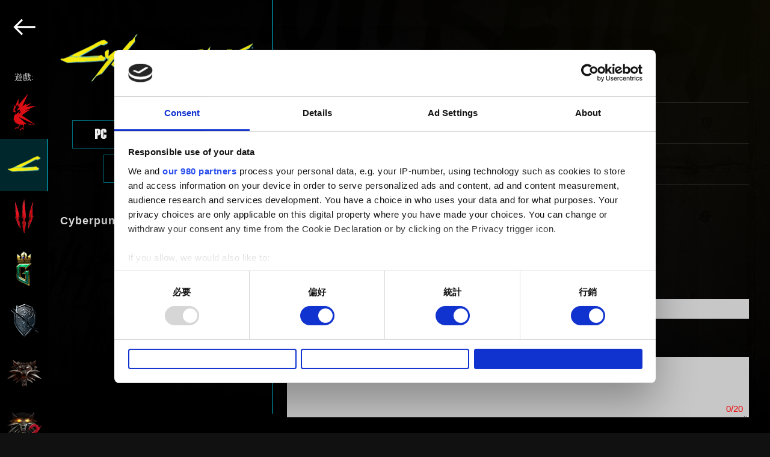

--- FILE ---
content_type: text/html; charset=utf-8
request_url: https://www.google.com/recaptcha/api2/anchor?ar=1&k=6LfOH4YUAAAAAIQHsPmRq8ceA50pW4AH1OHTUZ0k&co=aHR0cHM6Ly9zdXBwb3J0LmNkcHJvamVrdHJlZC5jb206NDQz&hl=zh-TW&type=image&v=naPR4A6FAh-yZLuCX253WaZq&theme=dark&size=normal&anchor-ms=20000&execute-ms=15000&cb=nha27316wm7
body_size: 46062
content:
<!DOCTYPE HTML><html dir="ltr" lang="zh-TW"><head><meta http-equiv="Content-Type" content="text/html; charset=UTF-8">
<meta http-equiv="X-UA-Compatible" content="IE=edge">
<title>reCAPTCHA</title>
<style type="text/css">
/* cyrillic-ext */
@font-face {
  font-family: 'Roboto';
  font-style: normal;
  font-weight: 400;
  src: url(//fonts.gstatic.com/s/roboto/v18/KFOmCnqEu92Fr1Mu72xKKTU1Kvnz.woff2) format('woff2');
  unicode-range: U+0460-052F, U+1C80-1C8A, U+20B4, U+2DE0-2DFF, U+A640-A69F, U+FE2E-FE2F;
}
/* cyrillic */
@font-face {
  font-family: 'Roboto';
  font-style: normal;
  font-weight: 400;
  src: url(//fonts.gstatic.com/s/roboto/v18/KFOmCnqEu92Fr1Mu5mxKKTU1Kvnz.woff2) format('woff2');
  unicode-range: U+0301, U+0400-045F, U+0490-0491, U+04B0-04B1, U+2116;
}
/* greek-ext */
@font-face {
  font-family: 'Roboto';
  font-style: normal;
  font-weight: 400;
  src: url(//fonts.gstatic.com/s/roboto/v18/KFOmCnqEu92Fr1Mu7mxKKTU1Kvnz.woff2) format('woff2');
  unicode-range: U+1F00-1FFF;
}
/* greek */
@font-face {
  font-family: 'Roboto';
  font-style: normal;
  font-weight: 400;
  src: url(//fonts.gstatic.com/s/roboto/v18/KFOmCnqEu92Fr1Mu4WxKKTU1Kvnz.woff2) format('woff2');
  unicode-range: U+0370-0377, U+037A-037F, U+0384-038A, U+038C, U+038E-03A1, U+03A3-03FF;
}
/* vietnamese */
@font-face {
  font-family: 'Roboto';
  font-style: normal;
  font-weight: 400;
  src: url(//fonts.gstatic.com/s/roboto/v18/KFOmCnqEu92Fr1Mu7WxKKTU1Kvnz.woff2) format('woff2');
  unicode-range: U+0102-0103, U+0110-0111, U+0128-0129, U+0168-0169, U+01A0-01A1, U+01AF-01B0, U+0300-0301, U+0303-0304, U+0308-0309, U+0323, U+0329, U+1EA0-1EF9, U+20AB;
}
/* latin-ext */
@font-face {
  font-family: 'Roboto';
  font-style: normal;
  font-weight: 400;
  src: url(//fonts.gstatic.com/s/roboto/v18/KFOmCnqEu92Fr1Mu7GxKKTU1Kvnz.woff2) format('woff2');
  unicode-range: U+0100-02BA, U+02BD-02C5, U+02C7-02CC, U+02CE-02D7, U+02DD-02FF, U+0304, U+0308, U+0329, U+1D00-1DBF, U+1E00-1E9F, U+1EF2-1EFF, U+2020, U+20A0-20AB, U+20AD-20C0, U+2113, U+2C60-2C7F, U+A720-A7FF;
}
/* latin */
@font-face {
  font-family: 'Roboto';
  font-style: normal;
  font-weight: 400;
  src: url(//fonts.gstatic.com/s/roboto/v18/KFOmCnqEu92Fr1Mu4mxKKTU1Kg.woff2) format('woff2');
  unicode-range: U+0000-00FF, U+0131, U+0152-0153, U+02BB-02BC, U+02C6, U+02DA, U+02DC, U+0304, U+0308, U+0329, U+2000-206F, U+20AC, U+2122, U+2191, U+2193, U+2212, U+2215, U+FEFF, U+FFFD;
}
/* cyrillic-ext */
@font-face {
  font-family: 'Roboto';
  font-style: normal;
  font-weight: 500;
  src: url(//fonts.gstatic.com/s/roboto/v18/KFOlCnqEu92Fr1MmEU9fCRc4AMP6lbBP.woff2) format('woff2');
  unicode-range: U+0460-052F, U+1C80-1C8A, U+20B4, U+2DE0-2DFF, U+A640-A69F, U+FE2E-FE2F;
}
/* cyrillic */
@font-face {
  font-family: 'Roboto';
  font-style: normal;
  font-weight: 500;
  src: url(//fonts.gstatic.com/s/roboto/v18/KFOlCnqEu92Fr1MmEU9fABc4AMP6lbBP.woff2) format('woff2');
  unicode-range: U+0301, U+0400-045F, U+0490-0491, U+04B0-04B1, U+2116;
}
/* greek-ext */
@font-face {
  font-family: 'Roboto';
  font-style: normal;
  font-weight: 500;
  src: url(//fonts.gstatic.com/s/roboto/v18/KFOlCnqEu92Fr1MmEU9fCBc4AMP6lbBP.woff2) format('woff2');
  unicode-range: U+1F00-1FFF;
}
/* greek */
@font-face {
  font-family: 'Roboto';
  font-style: normal;
  font-weight: 500;
  src: url(//fonts.gstatic.com/s/roboto/v18/KFOlCnqEu92Fr1MmEU9fBxc4AMP6lbBP.woff2) format('woff2');
  unicode-range: U+0370-0377, U+037A-037F, U+0384-038A, U+038C, U+038E-03A1, U+03A3-03FF;
}
/* vietnamese */
@font-face {
  font-family: 'Roboto';
  font-style: normal;
  font-weight: 500;
  src: url(//fonts.gstatic.com/s/roboto/v18/KFOlCnqEu92Fr1MmEU9fCxc4AMP6lbBP.woff2) format('woff2');
  unicode-range: U+0102-0103, U+0110-0111, U+0128-0129, U+0168-0169, U+01A0-01A1, U+01AF-01B0, U+0300-0301, U+0303-0304, U+0308-0309, U+0323, U+0329, U+1EA0-1EF9, U+20AB;
}
/* latin-ext */
@font-face {
  font-family: 'Roboto';
  font-style: normal;
  font-weight: 500;
  src: url(//fonts.gstatic.com/s/roboto/v18/KFOlCnqEu92Fr1MmEU9fChc4AMP6lbBP.woff2) format('woff2');
  unicode-range: U+0100-02BA, U+02BD-02C5, U+02C7-02CC, U+02CE-02D7, U+02DD-02FF, U+0304, U+0308, U+0329, U+1D00-1DBF, U+1E00-1E9F, U+1EF2-1EFF, U+2020, U+20A0-20AB, U+20AD-20C0, U+2113, U+2C60-2C7F, U+A720-A7FF;
}
/* latin */
@font-face {
  font-family: 'Roboto';
  font-style: normal;
  font-weight: 500;
  src: url(//fonts.gstatic.com/s/roboto/v18/KFOlCnqEu92Fr1MmEU9fBBc4AMP6lQ.woff2) format('woff2');
  unicode-range: U+0000-00FF, U+0131, U+0152-0153, U+02BB-02BC, U+02C6, U+02DA, U+02DC, U+0304, U+0308, U+0329, U+2000-206F, U+20AC, U+2122, U+2191, U+2193, U+2212, U+2215, U+FEFF, U+FFFD;
}
/* cyrillic-ext */
@font-face {
  font-family: 'Roboto';
  font-style: normal;
  font-weight: 900;
  src: url(//fonts.gstatic.com/s/roboto/v18/KFOlCnqEu92Fr1MmYUtfCRc4AMP6lbBP.woff2) format('woff2');
  unicode-range: U+0460-052F, U+1C80-1C8A, U+20B4, U+2DE0-2DFF, U+A640-A69F, U+FE2E-FE2F;
}
/* cyrillic */
@font-face {
  font-family: 'Roboto';
  font-style: normal;
  font-weight: 900;
  src: url(//fonts.gstatic.com/s/roboto/v18/KFOlCnqEu92Fr1MmYUtfABc4AMP6lbBP.woff2) format('woff2');
  unicode-range: U+0301, U+0400-045F, U+0490-0491, U+04B0-04B1, U+2116;
}
/* greek-ext */
@font-face {
  font-family: 'Roboto';
  font-style: normal;
  font-weight: 900;
  src: url(//fonts.gstatic.com/s/roboto/v18/KFOlCnqEu92Fr1MmYUtfCBc4AMP6lbBP.woff2) format('woff2');
  unicode-range: U+1F00-1FFF;
}
/* greek */
@font-face {
  font-family: 'Roboto';
  font-style: normal;
  font-weight: 900;
  src: url(//fonts.gstatic.com/s/roboto/v18/KFOlCnqEu92Fr1MmYUtfBxc4AMP6lbBP.woff2) format('woff2');
  unicode-range: U+0370-0377, U+037A-037F, U+0384-038A, U+038C, U+038E-03A1, U+03A3-03FF;
}
/* vietnamese */
@font-face {
  font-family: 'Roboto';
  font-style: normal;
  font-weight: 900;
  src: url(//fonts.gstatic.com/s/roboto/v18/KFOlCnqEu92Fr1MmYUtfCxc4AMP6lbBP.woff2) format('woff2');
  unicode-range: U+0102-0103, U+0110-0111, U+0128-0129, U+0168-0169, U+01A0-01A1, U+01AF-01B0, U+0300-0301, U+0303-0304, U+0308-0309, U+0323, U+0329, U+1EA0-1EF9, U+20AB;
}
/* latin-ext */
@font-face {
  font-family: 'Roboto';
  font-style: normal;
  font-weight: 900;
  src: url(//fonts.gstatic.com/s/roboto/v18/KFOlCnqEu92Fr1MmYUtfChc4AMP6lbBP.woff2) format('woff2');
  unicode-range: U+0100-02BA, U+02BD-02C5, U+02C7-02CC, U+02CE-02D7, U+02DD-02FF, U+0304, U+0308, U+0329, U+1D00-1DBF, U+1E00-1E9F, U+1EF2-1EFF, U+2020, U+20A0-20AB, U+20AD-20C0, U+2113, U+2C60-2C7F, U+A720-A7FF;
}
/* latin */
@font-face {
  font-family: 'Roboto';
  font-style: normal;
  font-weight: 900;
  src: url(//fonts.gstatic.com/s/roboto/v18/KFOlCnqEu92Fr1MmYUtfBBc4AMP6lQ.woff2) format('woff2');
  unicode-range: U+0000-00FF, U+0131, U+0152-0153, U+02BB-02BC, U+02C6, U+02DA, U+02DC, U+0304, U+0308, U+0329, U+2000-206F, U+20AC, U+2122, U+2191, U+2193, U+2212, U+2215, U+FEFF, U+FFFD;
}

</style>
<link rel="stylesheet" type="text/css" href="https://www.gstatic.com/recaptcha/releases/naPR4A6FAh-yZLuCX253WaZq/styles__ltr.css">
<script nonce="owCnYpE9tV2x_zYKGvaDxQ" type="text/javascript">window['__recaptcha_api'] = 'https://www.google.com/recaptcha/api2/';</script>
<script type="text/javascript" src="https://www.gstatic.com/recaptcha/releases/naPR4A6FAh-yZLuCX253WaZq/recaptcha__zh_tw.js" nonce="owCnYpE9tV2x_zYKGvaDxQ">
      
    </script></head>
<body><div id="rc-anchor-alert" class="rc-anchor-alert"></div>
<input type="hidden" id="recaptcha-token" value="[base64]">
<script type="text/javascript" nonce="owCnYpE9tV2x_zYKGvaDxQ">
      recaptcha.anchor.Main.init("[\x22ainput\x22,[\x22bgdata\x22,\x22\x22,\[base64]/TChnLEkpOnEoZyxbZCwyMSxSXSwwKSxJKSxmYWxzZSl9Y2F0Y2goaCl7dSgzNzAsZyk/[base64]/[base64]/[base64]/[base64]/[base64]/[base64]/[base64]/[base64]/[base64]/[base64]/[base64]/[base64]/[base64]\x22,\[base64]\\u003d\\u003d\x22,\x22w79Gw605d8KswovDugXDiEU0enNbwrTCmDrDgiXCuydpwqHCpDjCrUsSw6c/[base64]/CqsO6ThvClFHCqEMFwqvDtsKFPsKHf8K/w59RwrLDqMOzwq8sw6/Cs8KPw4fCjyLDsUB+UsO/[base64]/CtUMNOMKjacOtwpLCtMOvw7bDnHfCssKjX34yw47DvknCqljDjmjDu8Kuwpk1woTCpcO5wr1ZXQxTCsOwXlcHwrbCqxF5VxthSMOTY8Ouwp/DhBYtwpHDjQJ6w6rDosOdwptVwqXCnHTCi03CjMK3QcKFEcOPw7opwqxrwqXCgsOpe1BlZyPChcKmw55Cw53ClBItw7F2CsKGwrDDt8KIAMK1wpbDt8K/[base64]/ClcK1VMKCwosww7PDu8ObFwXCsW3Cp0fCjVLCsMOOQsOvR8K/a1/DgsKJw5XCicOtUMK0w7XDhsO3T8KdO8KXOcOCw6d3VsOOL8OOw7DCn8KlwrouwqV5wrEQw5M5w5jDlMKJw6jCscKKTh8EJA1DblJ6wrUWw73DusOOw7XCmk/[base64]/[base64]/DoxJ/K3XCisK4w6AZbMOST2oSwqJQc3hjw53Dh8OEw6LCliIJwoVtBjMBw5pVw4LChB4OwotUZ8KCwoDCtMOHw4E4w6wWGMOEwq7CpMKiO8O9w57Dtn7DmVLCrMOEwojDpS4fMShgwpHDjynDjcKKDgfCgBVXwrzDnQrCuwsSw4sMwpjDpcO/wpxlwofCoBLDjMO4wqI6Jz8wwrNwL8Khw7XCoUvDiE3CsTzCvcOuw6VRwonDg8KkwqnCtWIxTsOTw57DhMKrwqpHC1rDo8O8wrkMXsK/[base64]/UcK9w5PDmcO9w5HCmj50BMO1Mjg3w79sw4/[base64]/Cn8KzwrsTw7TCkcOOasOQwrR0wppHwpnDsVHDmcKWMCHDisKNw7zDk8O1AsKww4VMw6kZMEhgKC9cQEbDm0wgwpQOw6DCk8KDw7vDvcK4NsOMwpxRYsKCWsOlw4nCvC5ICTDCmFLDpm7Dq8K8w6/DuMOtwrxHw6ggJj/[base64]/DmUM1w6vDrjbDilzDicKXKHvCgMK/[base64]/DkQnCsy0SwqnDqAMPw4vClz7CnMOFwqUpdxANF8KnPmXCp8KywogDRQzCpSs0w6nDosKYccO8EAHDgCcyw7pGwoslJ8OSK8ONwrjCr8OKwoJ6OiFbUFnDtR/DrQvDrsOlw70Jf8K4worDk1EwMVHDsE7DmsK2w7PDo3Y3w63Cg8OWEMKAK0kIwrTCl28vwrl2UsOiwoTCrFXChcK6wpwFNMOew4jCvi7DlCjDisK8MzJBwrNCLS1sAsKEwr0GNgzCvMOswqgWw4/[base64]/[base64]/Co1lUHMKmZ1wTwqfDg8KwMsO+ScK0woR+woDCnzMzwo0xUW/[base64]/CscKUSCLDncO7FBxlwrpgT8O0ScOWBcO2ZsKPwqrDmwtvwoZlw648wrsdw7rDmMKVwp3DmhnDj1HDpTtgZ8KfMcOAwpV5woHDgQLDksK6VsOnw7hfdjdgw6INwp4dVcK/[base64]/DpcO3PsKXw73Cui3DisOMw4jCsUbDuw91wowZwrtJOhHCk8OFw7nCq8OPa8KBFXDCj8KLbxAnwocIbnHCjFzCg2tOIsK/ZgfDjnrDucOXwpjDg8KcKnAtwr7CrMO/wp4uw7AAw6jDqxbCs8Klw4p4wpdaw65qwpAqEMKsC2jDnMOmwqDDmsOaOMOHw5DDvGxIWMO+b1fDj05gRcKhKsOkw7R0Tm9zwq8LwoXCncOKRH7DuMKQDcKhGsKCwoHDnjR9esOowr9KQC7CsSnCum3CrsKhwqgJHF7ChMO9wqnDjhESXsKYw7XCjcK+ZE/ClsOUwpIlR01rwrxLw5zDocOTbsOqwonCrsO0w64Iw5AYwp4KwpLCmsKvdcOdMVLDjsKkGVJnKC3DoyZDMBfClMKJFcOvwoAAwowpw7AuwpDCmMOXwqM5w7nCmMO/[base64]/DohpawqTCm8KrwoLDkRcDeMOjw5sUamssw7FHw6NUA8KhWcKPwpPDnhQxTMK0C2PClDgZw7RQa3PCpsKjw68MwqfDvsK5P18UwqxlKit5wqABNcKfw4Q0KcO6wprDtmEswrHCs8Kmw50fJCxrNMKaZzV8w4J3EsKqworCtcOMw4tJwo/[base64]/wrwdHsKTZ0zCrMOcw5HCpT7CvRB1w4zCh8KUw58PehdCL8KVLz3DiAfCvH0+wp3Dq8OPw7nDuQrDnxRcYjl0RsKpwps/B8Onw4FRwp5fHcOawo3CjMOXw5kpw5PCsSNQBDfCocO8w6ZbVMKyw7zDo8KMw6nDhjk/wpA4RyU4RGcEw44wwrV5w4xUFsKxH8Oqw4TDn1phAcOEw4XCkcOXZFhbw6nCqkvDimnDmwXCtcK7YgZPFcO/TMOhw6haw7zCv1rCocOKw5PClMO1w70PRWpobcOrWCTCn8OLASQ7w5UxwrTDp8O/w5PCv8OVwr3Cmyo/w4XCpMKhwrpwwpTDrikvwrXDicKrw65uw4gWH8KaQMO7w6vDglMnfi56wrDDj8K6woHDrFDDtE3Dv3DCtn/CpybDqn89wpMNdjzCk8KGw6bClsKGwqNgExXCnsKbw7bDhUAMeMKIw4DDoiVawqcrDE58w514AFTCmWVsw5BRNHAkw57CqEIXw691EMKSbwfDjWfDgsOVw6PDisOcc8O3wq1jwozCh8KMw6pLDcO6w6PDmsKxOcKYQzHDqMKUKQ/DkWlxEcKAw4TCg8OgEMOSTsOHw5TDnh3DhzzCsjnCpAPCk8OCITQXw6hBw6/DucKMBHLDpiPCsiUvw4XCp8KRMMKSw4wxw5VGwqHCmcO/fMOoAmLCk8KBw5DDghjCnmLDq8Oyw65vHcOhUHwCVsKWMsKHAsKbN0oGMsKQwoc2PEDCjMODZcOew4s9wp05RVNBw61rwpXDucK+XMOPwrQMw6nDocKBwqXDi2AKVMKywrXDlUHDhMOLw7MQwoZLwrjCuMO5w5zCmT5Pw5RBwrYOw4/CpiHDt0RofidFCcKBwo8jYcOGwq/CjjjDg8KZw4JjWcK/dE7CusKqBi8zQF42wo5SwqBodGzDrcOyemfDuMKic1oqwrlqCsOow4rCiCbCiXnCvAfDi8KawqvCjcOmZsKea3/[base64]/[base64]/[base64]/CpTPCj8OUw5YIZzpGwoxfwpRfw7PDpxnCrcOcw4xmwqgjw5jDqXBCGDPDmmLCl2xmHykcVcKywp5wE8KJw7zCqcKbLsOUwp3CiMOMOx93NgnDj8Kuw6kDaUXDtAEwfzkOMMKNUGbCr8Oxw61afWR2QznCvcKTUcK+QcK+wpbDtMKjXGDDszbDvyIvw7TDgsKCc3/DohEGaTjDtQMHw5IOLcOMPz/DjD/[base64]/DpW3CqsOlw4PDmmvCkmEZw7lpwrorKcKEwoTDv3s1wpbDuGjCn8KeBMOFw5gCEMKYeih5CsKCw6hMwpPDgTfDtsO5w5zDksKnwpFAw7TCglTCrcOnFcKMwpfCi8OewrTDtk/Cg1N4QGLClyhsw4Y6w6LCgx3CjcK+wpDDjDsBKcKvwozDj8KMJsOHwqA9w4XDmcOlw4jDpsOiwq3DvsOsPDYlZxhcw7d/IMK5NsKAWVd5BQEPw6zCn8ObwpFFwpzDjjUTwrcQwo3ChA3CuVJRwp/Cg1PCmMO9BHFEIjvDosOvesKmwrkLccKkwq/CnSTClsKqIcOIEDnDigcvwr3CgQvCnhAVacKwwo/DvSLCuMO0FMKydW4AVcODw44SLinCqh/CqUpPO8O9E8Oqw4jDqyPDtsOxWQTDqTTCpHwnX8Kjwp3CmhrCrQ3ChBDDvxDDikjCmTFAIzXCpsKJHsObwqnCuMO6FAo6wrbDqcOGwqkqcRYWKsKTwpx/[base64]/[base64]/Cr0jDlMKGw7nCvMOKwpd+YsONSsKKQMO3R8Owwr89c8OaZgtEw4HDtRc3wptPw77DlhfDqcOLQMOSNTjDssKiw7fDixVDwrk6Ojw2w4wBf8KlPcODw5pjIB9dwqJIIyPCsEN4XMKDXws4f8K/w4/CpAdKYMKDccKGVMK6KwrDsEnDt8ORwofCi8KawqHDusOZa8Kvwq4lZMO7w69nwpfCgSMywrR3wq/DuzTCtHgpCcOuUsOCXglpwqsmYsKBVsOJUAB5LkvDpg/DohfCgFXDm8OaZcOwwr3DugNawq87XcKELQvCp8KKw7R8ZElFwqUfw4pod8O2wpc0HXTDsRhowp1JwoQbUkcVw4XDjcKIf1DCrQHChsKqYsKZO8KmMARHQ8K/[base64]/SlRjJcKBOCpBw6Ndwq0JXX/DpMOcR8OXw753w410wpYgw4tkwr4rw47CsV/Dj20ORMKTWR1oOsOUO8OCUjzCoRhXJmJaP1trCMK2w41Ow7oswqTDtsOvCsKeIMOJw6TCicOxc0nDhcObw6vDkl87woBzw4LCusK+LsOyL8OaNQBcwoBGbsONSFkiwrTDkTzDuktnwqt4BDDDi8OFHmVnMkfDk8ORw4U7GsKgw6rCrMKPw6/Dths7eGLCr8KswqPDhkEgwpLCvsO6wpotwoDDvcK/wqLCiMKxRSorwo3CqVvDpH4BwrrCicK1wqMdCcKXw6Z8I8Kwwq0hFsKnwprCt8KKWMO3HsOqw6vDnV7DvcK/w5oye8O/F8KtWsOgw4HCocKXNcKwaxTDgjU6w7J9w63Dv8OdHcOEB8OvGsOvCG0oUAPCnzTCrsK3IjJvw4cuw73Di2FxGw3CtQdQWsOCa8Odw5/DocOrwq3CjFfCrSvDsgx2w7nCoAHClsOewrvDgz3CrMKzwrhiw5l6wr4iw7YZCDnCkDnDoWUXw5HCizx+C8OYwqcQwrJmFMKnwr7CkcOUDsKqwqzDpQ/Di2fCmgrDucKVExcYwrhva3Qtwr7DnFBCRRnCkMOYGcKFBxLDmcOWT8KuSsKwV3PDhBfCmsOjT1cgTsOQTcKvw6rDqWXCuTYVwrzCl8KEIcOBwoLDnHzCjMOOwrjCs8KCA8KtwpvDpzIWwrdWA8Oww4/Dl11EW1/DvhtTw53CiMKKbMOLw6nCgMK1MMKlwqd5eMOJM8Kje8OlTXdgwpZkwpJdwopKwqrDnkFkwo1ibEjCv1QawqDDlMOVGRkXbn9xeSfDi8OkwrXDmQ9pw7cSOjhXQVVSwrIHVXAkFUYWW2/[base64]/DgkvCrsKjwr/DumgaCinDv8O6wogew4vCj8OMw7nDq2bCkgo9BkxzKsOowp9YZsOqw6bCjsK5RMKgKsKmwrU6wp/DrwXCm8KtbigMLCfCr8OxEcKaw7fDjsKEbFHCrF/DlWxUw4DCsMKsw4IlwrXCv0TDlUXCgz9tESc5BcOJDcOGbsOswqY7wrNZdQHDqksew5VdMQrDiMOPwpJobMKJwrlEP0VHw4EJw6YEEsKweyrCm2ltLcKUNEoRN8K5wpg9wobDicOAUHPChhrDkDrCh8OLBVXCisOcw63DnFXCoMOpw4PDqit8wp/CgMOSAURpwpo5wrhcIUDCoUR3G8KGwohywr/CoB1FwpUGXMODdcO2wprCg8K0w6PCiTEpw7FawqXCpcKpwrnDmWrChMK6LsKAworCmgEWDXY6ISnCiMKawoZowp5swq8nEMOdI8Kqwq3CuArCkSYUw7NbJUDDp8KQwqN/dkd/G8Kgwr0tVMKHY3Rlw4Y8wo0hPSbCosOtw5nCtsO4GRxcw7LDrcOewojDvSrDoXXDr13ClMOhw7dEw4UUw6HCohbCrRQtwqszLATDisK2ITTDiMKqdjPDoMOIaMKyfD7DicO3w5jCrVUzLcOBw4TCgzssw4VxwrrDjRI/w4wsUxJ2asK7w4lTw4IJw7g1FQV0w682wrlJSn0RIsOqw6zDgV1Aw4RgRBcKXH7DmMKvw4t+esOENcOfKsOHOcKew7HCkygPw4/Ch8ORGsK+w6wJJMKsSDx4VUhUwoJEwr98EMOkMH7Dm1MSbsOHwr/DjMKDw44KLT3ChMOeY00UKcKIw77CksKVw4TDnMOswonDucODw53CvUkpTcOrwo0TVR0NwqbDpAfDpsOVw7nDjMO5RMOkwrnCrsKbwqvCkgNcwq8CXcOow7RfwoJCw6DDssOTCGnCgkvCgQh4wpsVM8Olwo7CpsKcYsO/w4/CusODw6lTPgjDksKUwrnCncO/WArDjXNzwqTDoAxzw5XCsCzCnWdDI3giXsKNNXtOB1fDnWPDrMOdw7HCgMKFEF/CulzCjjY9Sw/CqcOTw60Hw45ewqpHwqRfRiPCp07Du8OlQMO5B8KxRj8nw4XCkXYPw4vCsXfCpMOacsOnYDTCuMOcwrDCjcKpw5QMw63CocONwr/[base64]/[base64]/DrsKATcOpIcKDw5R5NMOBc2bDgcKmBTDDo8KjwrTDhMO+B8KhwpLDp3DCncOhEsKPw6ZwXAHDs8O2GsObwqtTwq1vw4sdMsK5DHZQwqcpw4lCOsOhwpzDrXlZesKvXnVMwonCvsKZwoFAw6Jkw7oZw6HCtsK4S8OuT8Olwq5aw7rClGDCjcO3KEpLTcO/NcK2f2t0aEbDhsOiU8Kiw7gBZMKZw6FKwotPwq5Fe8KMwoLClMKzwrUrEsKnesOsQz/Dr8KAwofDusK0wqfCml9jHsKRwpHDq2how5XCucKTFsOjw6jCgsOQSX5Rw43CgSFRwqnCjsKzXykVVMOmUz/DvsOtwpjDnBkFLcKlEnTDl8K8cgsEUcO8I0tKw6vCq0cEw51xCHbDisOwwobDvsOHw6vDm8KnL8Ocw7HCh8OPVMO3w47CsMKzwrvDjQVLJcOsw5PDmsOXw4l/CiYbM8OXw73CjUdCw7Z9wqPDrhBSw77Dln7CncO4w7/DmcO6w4HCp8K5RcKQE8OtVcKfw6MXwr0zwrFwwqvDisO/w7cjJsKjaXHDoBTCmh7CqcKVwrfCmSrCnMKvaWhrVA/[base64]/Dp8ORw6MQVMOhw5R0fMOQwpvDocKow7PCusOowogMw4kmBcOgwpIBwpjCiThCQ8Ocw67ClH1nwrTChcKFCwlYw4NHwr/CvsKnwoYSIsOwwokfwqfDp8ObC8KeRcOiw5ASGBvCq8Orw6E4IxfCnUbCrzsYw5fCr0hswoDCncOyaMKiDTMHwpvDr8K1AxfDocK/KlTDjVfDtT/[base64]/DrMKPETQiBMKNw451E33CtFTDusKpwqQgw5PClmTDtcKMw7wNJB4Rwpktw57CqcKPWMKewrrDosKTw6Eaw6fDn8OCwr8KdMKTwqYBwpDCkDkVThw+w4zCj0h4w7TDkMKidcOSw41CDsO/WsOYwr43wrvDkMOkwqTDpjTDqyfCsA/DthDCvcOZcWrDqMOIw7F/Y2nDqhrCr0XDkx3DowI9wqTClMKjCn8WwpMKwoXDjcOpw4oFUMKBFcKtwpkBwoVJAMKyw67CtMO1w7ZvU8OZYk3CkB/[base64]/DyUKw5VBw7IjTkAqMMO1VxzDkxPCtMOkUQPCjzDDpUEHF8O4wpbChMOew6sTw6IXw5JjXMOtDMK9R8K7w5I5d8KZwpQ/Kx3Dn8KTUsKVwqfCv8OfL8KQBAfCq3lawpgzdTPDlHFgBsOTwonDmU/DqilUD8O/eXbCsifDhcOsc8OGw7XChG16Q8OaGsO4w78rwp3DjCvDvBsbwrDDnsK6fMK4BcOzw6g5w5gVcMKCOwkgw5ExDDXDrsKPw5VON8OywpbDoGBDDcOqwqrDp8Kfw7vDm3ATVcKVAsKZwqo+Jmsuw5o7wpjDucKzwrw0fg/CoRnDrsKow41FwrR/woHCghZOQcOZfBJLw6fDsk3Dr8OTwrVLwrTChMK8I119PsOdwo/DmsKEJMO9w51Zw4MPw7sSK8Ksw4XCkMOVw6zCssOuwqcyLsOvM07CtAFGwpoQw4ZkBMKsKgs/PizCrsKLawRUWk9gwrQfwqjCoSPCuk5YwrcWH8O6aMOPwr1lY8OSDmczwpjCssKRLsOLwrrDqn9BFsKJw6vDmMO2dQDDg8OeTcO2w6fDlMKIBsObacOfwobDokIAw4otwrzDo2ZfW8KfUzFPw7PCsA7CqMOKeMOOZsOAw5LCpcO5YcKFwoDDusOLwqFOZk0twp/[base64]/DvnfCrMK1wrjCh8K5wqY2WsOPwo/[base64]/w6AEJMKOwqRRJx7DpQljSmDCpMK6w4nDhcOqwphAKWTCgQvCqyTDlcORLWvCvAzCt8Ogw79GwqvDksK7WMKCwpseHRNKwqXDusKvQTVPCsObecOPBU3CssOUwoI5GcO/[base64]/M8KAwrjClsOOKAzCjl8xw5PCisOXw6vDkcOeG1bDsXjDqcKZwocfcljCksOaw6jDnsKCOMKtwoZ8NnXDvF9DLkjDnsKdEzTDmHTDqhVEwr17cCnClnd2w7/CsCJxwo/[base64]/CskvDqcOKRCMew7nDtMOYw4/Do8OfwrPCtcOtJzDCj8KMw5PDlkgJw7/CpV/DlcOgVcKiwrnDiMKEVD/[base64]/[base64]/CiUB7w6/DhCgwe8KPJQA2NsOhw6JWw5BgwpnDpMOVEWB+wpcOcsOPwppww5HCg07Cu1rChXgWwofCq01Zw71MKWvCu0nDncObAMOYTR5zesK2W8OZG3XDhCnDv8KHWBzDk8OVwobCon45VsOle8O2w6UsfsOxw4zCmQ8Xw6bCvsObIh/DsxDCn8Knw5vDlg3Ck3h/[base64]/[base64]/CjmPCgRQewqdmw6PDqcKrw4PCrg/DksKGwq/Cr8OWw6ERLMOSK8KlMnlfa0xbVsOmw5BuwoYhwp8Iw6dsw41Jw5p2wq7DiMOPWDRHwpFzUxXDmsKCMcKgw5zCncKbbsODOynCnz/[base64]/CvsOydV3Cj2nCoMKybsOQXsKAw6LDp8KfwpMWw7nCsMOKcSTCuR3CiGfCl0ZCw5vDm0gmTnArMcOPYcKuw7bDv8KEQsOPwpAeLMOvwrHDh8KQwpfDncK5wqrCoT7CmTfCsUliYn/DnDXCvxHCocO8H8KTc1EEDnDCmsKKNH3DsMK9w4bDk8OiBRkOwqPDo1DDrcKjw6law5oyVMOPOsK5dsKnHSrDhkfCt8KpPEBXwrQqwodzw4bDgWsZcRYuEcO1w6NtUi/Cn8K4cMKgP8K/w69Ew7HDkHHCglvCoSPDm8OPBcKlBmltEhp8V8KnScOwP8O1FVA/w7bDtVPDhcOwAcKAwqnCi8Kwwoc5e8O/[base64]/CvEsEw7sIw75Rw6tEwp7DvcOaZMOGwplYe15Mw5XDrFHCocKuEElBwpPDpyk6GsKKCSkjRDFGNMOOwqfDosKUIMOcwpjDhAfCnCnCiBMAw4HCnCPDhQjDh8OQSHI+wrfDhxrDli7ClMKdVxQZSMK2w751HBbDnsKAw63Ci8KyU8Kxwoc4SgQ/[base64]/[base64]/[base64]/w4ZXNyEiw5zDmcKzRMOeSsKCwrJbwp/Dn03DtMKuHmfDsS3CusOew4QyNjbDhRBJwqwKwrYpMErCscObwrZccUbDmsOwEyPDmGZLwrjCjBnCgXbDiC0owr7DnR3DjyFdKztIwoPDjXzCk8Kpelc0NsOKBWjCh8OKw4PDkxzCosKATG9gw4xJwqhVUDDCty/[base64]/[base64]/CqWtwFGdJwr8yw5YBwp3DnSEAEwkRNjjCkcKNw69waxQmNMOSwrTDqBfDjcOeJzHCuQNkOwF9wprCuTI8woMZXWnCqcKkwr/[base64]/CmT0cw7vCj1s0wqsJL1nDllMFw4HCj8K7w7FBGmrClHjDjsKEFcKxw7DCmGE/Y8KZwr3Dq8KYd2ohwpjCvcORVsKVwq3Dlz7Dq3I7SsKGwrTDksOwTcKlwp5Tw74ZCXPCmMKLFQQmBh7Ci3zDssKlw5fCncOZwrXDrsKzUMKZw7bCpRbDrlPCmVIdw7fDp8K/U8OmBMKuHx4Ywpc5w7c/cmDCnx9Qw5/DlzHCs24rwoDDhxjCugRGw7rCv14iw4MAw7bDkyjCtDYXw6nCn2hHDnc3WWHDlDMLIsOnXnXCpMO6AcO8wqp9H8KdwrHCi8O4w4TCoAjCplRgICA6E2tlw4zCsD1LeifCl1RUwpfCvMO8w6pqMMKlwr3Cr1sJLsKqGC/[base64]/[base64]/w6/CrsKfKhJAw7xxw6d1w6nCksKqw4rDvcOzayxvwpAZwqROTQ7CoMKJw4QAwopEwq9GRR3DqMK0AA8IDjfCkMK3FcO/[base64]/DqMKpDUVTw7vDl8OjwrnCn2TCpgFRwqh/ZcOKd8KCw5LCi8OZwrHCtkfDp8OQX8KhesKtwp7DhDgZSXkoBsKYesObG8KNwoPDn8OYwpBdwr1lw6XCiFQJwonCrR/ClnDCn07DpV0rw6fDmcKTPMKbwoF8aQYAwpjCicOjNFjCnXNSwoIyw7VZEMKeZlE+fcOpBG3Dhkdgw6sBw5DDlcO3csOGZMOcwqcqw4XCqsKfPMKgbMKPEMK+FnJ5wq/DpcK7dg3CgVjCv8K0e35eUzw+XiTCnsO5YMOmw6BaDcKgwppGHV7ChSDCrGvCvHDCr8KyURfDp8KYAMKPw70/TsKtJ03CscKLM38AWcKmGBhvw4lKZcKQZCPDm8O3wqvCux5qXMKzfC0iwoc3w57Dl8OrGsKfTcOww4tbwpLDhsKAw6bDtXQ6AcOxwrx5wrPDs0MIw5PDjTHCqMKKwqgCwr3DoxPDrzFpw7l0bsKnwq3CiXfDiMO5wq/[base64]/wr8lw6FnwobDkBBXVHPCi20DP8KSBcKXwr3DpxvCsxXCpmAPXMKzw6dZFiXCmMO4wrDChTXCm8KOwpTDp21IXQTDph/CgcKvwqV8wpLDsnEyw6/DgRABwpvDjRUXbsKSRcKBfcKDw5Z/wqrDtsONbyXDkBfDq23Cs07DrRjChUfCuw/[base64]/[base64]/w5ptwpswXMOpwp0xEMK1w7nCu8OmwobCkkLChsKFwoAbw7BRwqsrJ8OIw4h/w67DiARfXxzDgMO2woU5OAdCw7nCuyPDh8O9w79ywqPDsB/Cnlw/bWvChGTDgGp0KmbDtXHCicKTwrDDn8Kpw6sLbsOcdcOZw5/DuyzCmX7ClDPDr0TDl1/[base64]/[base64]/ChsKwG8OxwpEIw53CmUk5w4YaT8KKworCnMORScOTXWzCsmEKbj9oVXnCmhrClcK7cFQHwqDDsXt1wpzDtMKGw67CssO8A1bCrQ/DrgzDuVpEJsOqJBEvwpzCr8OGF8OTFE4Vb8KBw6IPw6bDo8Ora8KyVRPDgx/Cg8KMLcO4L8K2w7Q3w6TCtR0hQsKTw4IxwqFKwoYbw7pww7U3wpPDh8Kyf1jDvlFibQnCgHfCvjc3VwY9wo8Lw4rDkcOCwpoAf8KeERBbEMOJCMKwesK6w5tew4oKV8O4XWZJwpHDisOlwrXCoWtSeULDiEBxO8OacHHCoQTDuFDCmcOvYMOGw7/Cq8OtccOZL0rCrMOAwpVRw44sO8Ojwq/DiGbDqsKFP1J2woopw67CtCLDkHvCihtFw6BBGzvCi8ObwpbDksOKQcOowrDClSTDthguPybCsUgaY04jw4PCm8KEd8Kfw5wIw5/[base64]/Ck8OPw4lGw4vDvsOew4vDqcOyRgrDnMKqbMOcCcKZJV/DuS3DvsOAw4fCqMOpw6tSwqDDoMORw4XClMOZcEA0CcK/wolRw4XCrXxiZkbDs0MrZ8Ohw5nDvsOLw7MvHsK0P8OGSMK6w73CvBpoFsOGw63DkGfDmMORYgwvw6fDjTMtEcOOU0LDtcKfw7Yjw4hlwrHDhDlvw6DDpcO0w5TDojV3w47Dr8KCJHYGw5rCp8K6SMOHwqxtThNiwptow6PDjmUMw5PCny5mZTDDkxLCgwPDr8KVG8O/wrc5KiDCqTHCrxjCvDjCukAewqQWwoJhw6nDkwXDiCTDqsOfW0TCrVvDrMK2OsOfIwVLSz3DjyptwpfCncOnwrjCtsORw6fDsDXCvTHCkWzDsmTDv8KOYcOBwqckwpE/blBGwq3DjE95w70gJmBiwohNWMKLCArCmA1sw6cAOcOiC8Kgw6cZw5/Di8KrfsOkDsKDMFsOwqzDkMOHGwBAZMKdwq5pwqbDoCnCt1LDv8Kaw5MPewMtXnorwpBfw6Ijw5cTw7JIOFknF1HCqhwVwpVlwrdNw7/[base64]/CgsOcUsKeKU4mwpFVSsOAwrFQPMK2LsOkwrEOw67CulM3G8KZAsO7Kl/[base64]/Dj2rDpsOUeTkOwqhAw4fCiUsmQ8KaKBHCpzMTw4/[base64]/[base64]/DrcOow404w7bDoj7CkSMCeyZwwrpGw7LDssOPwoYywo3ClBrCs8OJK8Okw7rDs8ODXwzCpSbDo8OrwpEGbQ5Ew7sjwqRBw6bCkH3DuRYoPMO9Ri5MwonCij/[base64]/DsBjCvMKBwonCrSvDucOPwpsPwpnDrUnDp2Amw74PQ8KAecK/IhXDqsKvw6QaC8KTChwRbcKbw4lvw5TClXrDnMOjw6s/cFMtw5wrS2how5tVe8KgE23DgsKlam/CnsKSCsKyPivCsQ/CtMOew6fCjcKVUgV7w5cCwqhMJFd2Z8OdDMKgw7XCgMOcGV3DkMORwpgBwocrw6IFwpvCkcKnX8OSw6LDr23Dg2TCk8KheMK5AxpIw7XCosKYw5XCqTtDwrrCg8Knw5BqDcO/AcKoKcOhYVJtUcKfwpjDkwobPcOjRW1pRjTCizXDrcKlUi5Nw7zDo34lwrNnO3DDhCJ2wrXCvQDCtQs5ZUVHw4/CuVh8T8O0wr9Uw4rDpCYOw7jCixdoNMONR8OOQ8OxFsO9SEHDtB9Kw5TClyHDkSVxGsKnw5sSwovDlcOQWMOxPH3DtsOZYcO/T8K/w7jDqcKrLCl9asO/wpPCvWPCtWMCwoRtScK9woTDtMOpLRZQVcKfwrvDu38DAcKfwrvCvwDDsMOgw7siJnNWwq7DiEDCscOOw6N4worDu8K0wqbDjkh/[base64]/w65Gw5FYTEbCi8O9w5DChsKPw4gIw7DDmsORw6Vkw60CVcOnCMO8GcK7XMO+w77Cv8ODw5TDlcONeEAhDHV+wqbCsMKhB03Dj2BkDMOmFcOow73DqcKsPcOVHsKZwpXDvcO6wqPDncOSAwZ7w6JEwpg2LMOwK8Ope8KMw6h4N8K/KxnCoHXDsMKbwrVOdX3CpSTDp8KwOMOCY8O7E8OFw5hcH8KPYD4idQjDqmPCgMKyw6l4MlvDjiNLTSVldiwRIMK8wpnCv8OuDsOERVZtDkfCs8O0SsO/[base64]/DjMKewrLClHfCnsOfwpBsKSnChMKZdMKMwpzClhoLwrzCo8O+woA3IsOFwplXUMKfOQzCkcOoOFnDsE7ClHLDoyLDi8Oyw7IowrXDt35FPAViw5HDrEzDnhBeN205F8KIdMKRdVLDrcOhI2U3Zj/DtG/DvsOow7gJwrfDi8Kdwpcnw7kRw4rClxnDvMKgY1vCnH3CqW0cw6nDlsKdw6lNH8K4w4LCoWEgw6XCnsKqwp9Nw7PCsXlDHsOmax/ChsKuFMObw6Y4w64/MFzDr8KIDQvCtEdqwqAydcK9w7M\\u003d\x22],null,[\x22conf\x22,null,\x226LfOH4YUAAAAAIQHsPmRq8ceA50pW4AH1OHTUZ0k\x22,0,null,null,null,1,[21,125,63,73,95,87,41,43,42,83,102,105,109,121],[7241176,391],0,null,null,null,null,0,null,0,1,700,1,null,0,\[base64]/tzcYADoGZWF6dTZkEg4Iiv2INxgAOgVNZklJNBoZCAMSFR0U8JfjNw7/vqUGGcSdCRmc4owCGQ\\u003d\\u003d\x22,0,0,null,null,1,null,0,0],\x22https://support.cdprojektred.com:443\x22,null,[1,2,1],null,null,null,0,3600,[\x22https://www.google.com/intl/zh-TW/policies/privacy/\x22,\x22https://www.google.com/intl/zh-TW/policies/terms/\x22],\x22zS55TVrB2uDVLEkPFO60pt9QOM7Cn4m2J7F4i5w4Kf4\\u003d\x22,0,0,null,1,1762601352739,0,0,[22,120,118,251],null,[224],\x22RC-HR0zpD4ovc8fMw\x22,null,null,null,null,null,\x220dAFcWeA7aYjlDrq2XgCDKwIXpbZHtR0kdtHRXykjRMyodOYYwSmC0DazE7dnjF3jWHu_Tt1FumbNHNrtmBXRgSMyRXYsNNZbtUQ\x22,1762684152560]");
    </script></body></html>

--- FILE ---
content_type: application/javascript
request_url: https://support.cdprojektred.com/build/support-issue-contact-a48374212cd7a1038cb9.js
body_size: 50390
content:
(window.webpackJsonp=window.webpackJsonp||[]).push([[4],{"+hm1":function(t,e,n){var r=n("Bs3V"),i=Object.defineProperty;t.exports=function(t,e){try{i(r,t,{value:e,configurable:!0,writable:!0})}catch(n){r[t]=e}return e}},"/910":function(t,e){var n=document.querySelector(".open-mobile-menu");n.addEventListener("click",function(){document.querySelector(".mobile-menu").classList.toggle("mobile-menu__open"),n.classList.toggle("open-mobile-menu__opened")})},"/Y/N":function(t,e,n){"use strict";Object.defineProperty(e,"__esModule",{value:!0}),e.default=function(){var t=this,e=t.onKeyDown;t.hook("instead","onKeyDown",n=>{var o,s,a,l;if(!t.isOpen||n.keyCode!==r.KEY_LEFT&&n.keyCode!==r.KEY_RIGHT)return e.call(t,n);t.ignoreHover=!0,l=(0,i.parentMatch)(t.activeOption,"[data-group]"),o=(0,i.nodeIndex)(t.activeOption,"[data-selectable]"),l&&(l=n.keyCode===r.KEY_LEFT?l.previousSibling:l.nextSibling)&&(a=l.querySelectorAll("[data-selectable]"),(s=a[Math.min(a.length-1,o)])&&t.setActiveOption(s))})};const r=n("PAmR"),i=n("mEfL")},"0URq":function(t,e,n){"use strict";var r,i,o,s=n("tYbe"),a=n("SJmk"),l=n("JQFO"),c=n("SYZM"),u=n("Ijtg"),d=n("vUJX"),h=n("nPbX"),f=d("iterator"),p=!1;[].keys&&("next"in(o=[].keys())?(i=c(c(o)))!==Object.prototype&&(r=i):p=!0),null==r||s(function(){var t={};return r[f].call(t)!==t})?r={}:h&&(r=l(r)),a(r[f])||u(r,f,function(){return this}),t.exports={IteratorPrototype:r,BUGGY_SAFARI_ITERATORS:p}},"1DYI":function(t,e,n){var r=n("xosD");t.exports=r({}.isPrototypeOf)},"1JC2":function(t,e,n){var r=n("Bs3V"),i=n("1DYI"),o=r.TypeError;t.exports=function(t,e){if(i(e,t))return t;throw o("Incorrect invocation")}},"1ZqY":function(t,e,n){var r=n("IFew"),i=n("JKYj"),o=r("keys");t.exports=function(t){return o[t]||(o[t]=i(t))}},"1z8D":function(t,e,n){var r=n("bTd7")("span").classList,i=r&&r.constructor&&r.constructor.prototype;t.exports=i===Object.prototype?void 0:i},"2Awc":function(t,e,n){var r=n("Bs3V"),i=n("E84I"),o=n("SJmk"),s=n("1DYI"),a=n("X+3l"),l=r.Object;t.exports=a?function(t){return"symbol"==typeof t}:function(t){var e=i("Symbol");return o(e)&&s(e.prototype,l(t))}},"2kX0":function(t,e,n){var r=n("Bs3V"),i=n("U6St"),o=n("u0R+"),s=n("2Awc"),a=n("rSI1"),l=n("UlaY"),c=n("vUJX"),u=r.TypeError,d=c("toPrimitive");t.exports=function(t,e){if(!o(t)||s(t))return t;var n,r=a(t,d);if(r){if(void 0===e&&(e="default"),n=i(r,t,e),!o(n)||s(n))return n;throw u("Can't convert object to primitive value")}return void 0===e&&(e="number"),l(t,e)}},"3/Zy":function(t,e,n){var r=n("UtJM"),i=n("ndSF").EXISTS,o=n("xosD"),s=n("aZVJ").f,a=Function.prototype,l=o(a.toString),c=/function\b(?:\s|\/\*[\S\s]*?\*\/|\/\/[^\n\r]*[\n\r]+)*([^\s(/]*)/,u=o(c.exec);r&&!i&&s(a,"name",{configurable:!0,get:function(){try{return u(c,l(this))[1]}catch(t){return""}}})},"34y4":function(t,e,n){var r=n("Bs3V"),i=n("UisP").f,o=n("xLTi"),s=n("Ijtg"),a=n("+hm1"),l=n("NSYE"),c=n("OClY");t.exports=function(t,e){var n,u,d,h,f,p=t.target,v=t.global,g=t.stat;if(n=v?r:g?r[p]||a(p,{}):(r[p]||{}).prototype)for(u in e){if(h=e[u],d=t.dontCallGetSet?(f=i(n,u))&&f.value:n[u],!c(v?u:p+(g?".":"#")+u,t.forced)&&void 0!==d){if(typeof h==typeof d)continue;l(h,d)}(t.sham||d&&d.sham)&&o(h,"sham",!0),s(n,u,h,t)}}},"3B7i":function(t,e,n){var r=n("Bs3V"),i=n("+hm1"),o=r["__core-js_shared__"]||i("__core-js_shared__",{});t.exports=o},"3Q4r":function(t,e,n){"use strict";var r=n("rncC"),i=n("U6St"),o=n("xosD"),s=n("3lQM"),a=n("tYbe"),l=n("W+jN"),c=n("SJmk"),u=n("GjM3"),d=n("AEti"),h=n("pxkg"),f=n("fyzt"),p=n("X+Yu"),v=n("rSI1"),g=n("sbms"),m=n("EUoT"),y=n("vUJX")("replace"),b=Math.max,x=Math.min,w=o([].concat),E=o([].push),O=o("".indexOf),S=o("".slice),A="$0"==="a".replace(/./,"$0"),_=!!/./[y]&&""===/./[y]("a","$0");s("replace",function(t,e,n){var o=_?"$":"$0";return[function(t,n){var r=f(this),o=null==t?void 0:v(t,y);return o?i(o,t,r,n):i(e,h(r),t,n)},function(t,i){var s=l(this),a=h(t);if("string"==typeof i&&-1===O(i,o)&&-1===O(i,"$<")){var f=n(e,s,a,i);if(f.done)return f.value}var v=c(i);v||(i=h(i));var y=s.global;if(y){var A=s.unicode;s.lastIndex=0}for(var _=[];;){var k=m(s,a);if(null===k)break;if(E(_,k),!y)break;""===h(k[0])&&(s.lastIndex=p(a,d(s.lastIndex),A))}for(var C,L="",I=0,T=0;T<_.length;T++){for(var j=h((k=_[T])[0]),M=b(x(u(k.index),a.length),0),D=[],P=1;P<k.length;P++)E(D,void 0===(C=k[P])?C:String(C));var N=k.groups;if(v){var R=w([j],D,M,a);void 0!==N&&E(R,N);var F=h(r(i,void 0,R))}else F=g(j,a,M,D,N,i);M>=I&&(L+=S(a,I,M)+F,I=M+j.length)}return L+S(a,I)}]},!!a(function(){var t=/./;return t.exec=function(){var t=[];return t.groups={a:"7"},t},"7"!=="".replace(t,"$<a>")})||!A||_)},"3lQM":function(t,e,n){"use strict";n("Uc3L");var r=n("xosD"),i=n("Ijtg"),o=n("DOHD"),s=n("tYbe"),a=n("vUJX"),l=n("xLTi"),c=a("species"),u=RegExp.prototype;t.exports=function(t,e,n,d){var h=a(t),f=!s(function(){var e={};return e[h]=function(){return 7},7!=""[t](e)}),p=f&&!s(function(){var e=!1,n=/a/;return"split"===t&&((n={}).constructor={},n.constructor[c]=function(){return n},n.flags="",n[h]=/./[h]),n.exec=function(){return e=!0,null},n[h](""),!e});if(!f||!p||n){var v=r(/./[h]),g=e(h,""[t],function(t,e,n,i,s){var a=r(t),l=e.exec;return l===o||l===u.exec?f&&!s?{done:!0,value:v(e,n,i)}:{done:!0,value:a(n,e,i)}:{done:!1}});i(String.prototype,t,g[0]),i(u,h,g[1])}d&&l(u[h],"sham",!0)}},"3nmt":function(t,e){t.exports=["constructor","hasOwnProperty","isPrototypeOf","propertyIsEnumerable","toLocaleString","toString","valueOf"]},"4CoU":function(t,e,n){var r=n("xosD"),i=n("fyzt"),o=n("pxkg"),s=n("jFGo"),a=r("".replace),l="["+s+"]",c=RegExp("^"+l+l+"*"),u=RegExp(l+l+"*$"),d=function(t){return function(e){var n=o(i(e));return 1&t&&(n=a(n,c,"")),2&t&&(n=a(n,u,"")),n}};t.exports={start:d(1),end:d(2),trim:d(3)}},"54k1":function(t,e,n){var r=n("tYbe"),i=n("Bs3V").RegExp,o=r(function(){var t=i("a","y");return t.lastIndex=2,null!=t.exec("abcd")}),s=o||r(function(){return!i("a","y").sticky}),a=o||r(function(){var t=i("^r","gy");return t.lastIndex=2,null!=t.exec("str")});t.exports={BROKEN_CARET:a,MISSED_STICKY:s,UNSUPPORTED_Y:o}},"55GX":function(t,e,n){var r=n("UtJM"),i=n("tYbe"),o=n("bTd7");t.exports=!r&&!i(function(){return 7!=Object.defineProperty(o("div"),"a",{get:function(){return 7}}).a})},"561s":function(t,e,n){var r=n("tYbe"),i=n("SJmk"),o=n("U50p"),s=n("UtJM"),a=n("ndSF").CONFIGURABLE,l=n("DG6O"),c=n("CRSx"),u=c.enforce,d=c.get,h=Object.defineProperty,f=s&&!r(function(){return 8!==h(function(){},"length",{value:8}).length}),p=String(String).split("String"),v=t.exports=function(t,e,n){if("Symbol("===String(e).slice(0,7)&&(e="["+String(e).replace(/^Symbol\(([^)]*)\)/,"$1")+"]"),n&&n.getter&&(e="get "+e),n&&n.setter&&(e="set "+e),(!o(t,"name")||a&&t.name!==e)&&h(t,"name",{value:e,configurable:!0}),f&&n&&o(n,"arity")&&t.length!==n.arity&&h(t,"length",{value:n.arity}),n&&o(n,"constructor")&&n.constructor){if(s)try{h(t,"prototype",{writable:!1})}catch(t){}}else t.prototype=void 0;var r=u(t);return o(r,"source")||(r.source=p.join("string"==typeof e?e:"")),t};Function.prototype.toString=v(function(){return i(this)&&d(this).source||l(this)},"toString")},"5TSC":function(t,e,n){var r={};r[n("vUJX")("toStringTag")]="z",t.exports="[object z]"===String(r)},"5YDC":function(t,e,n){var r=n("UtJM"),i=n("tYbe");t.exports=r&&i(function(){return 42!=Object.defineProperty(function(){},"prototype",{value:42,writable:!1}).prototype})},"5m43":function(t,e,n){var r=n("vUJX"),i=n("YGDX"),o=r("iterator"),s=Array.prototype;t.exports=function(t){return void 0!==t&&(i.Array===t||s[o]===t)}},"69fi":function(t,e,n){var r=n("Bs3V"),i=n("SJmk"),o=n("j6MK"),s=r.TypeError;t.exports=function(t){if(i(t))return t;throw s(o(t)+" is not a function")}},"6Jki":function(t,e,n){var r=n("Bs3V"),i=n("SJmk"),o=r.String,s=r.TypeError;t.exports=function(t){if("object"==typeof t||i(t))return t;throw s("Can't set "+o(t)+" as a prototype")}},"6eTo":function(t,e,n){"use strict";Object.defineProperty(e,"__esModule",{value:!0}),e.default=function(){var t=this;t.on("initialize",()=>{var e=document.createElement("span"),n=t.control_input;e.style.cssText="position:absolute; top:-99999px; left:-99999px; width:auto; padding:0; white-space:pre; ",t.wrapper.appendChild(e);for(const t of["letterSpacing","fontSize","fontFamily","fontWeight","textTransform"])e.style[t]=n.style[t];var i=()=>{e.textContent=n.value,n.style.width=e.clientWidth+"px"};i(),t.on("update item_add item_remove",i),(0,r.addEvent)(n,"input",i),(0,r.addEvent)(n,"keyup",i),(0,r.addEvent)(n,"blur",i),(0,r.addEvent)(n,"update",i)})};const r=n("NV8i")},"7GLM":function(t,e,n){"use strict";Object.defineProperty(e,"__esModule",{value:!0}),e.default={options:[],optgroups:[],plugins:[],delimiter:",",splitOn:null,persist:!0,diacritics:!0,create:null,createOnBlur:!1,createFilter:null,highlight:!0,openOnFocus:!0,shouldOpen:null,maxOptions:50,maxItems:null,hideSelected:null,duplicates:!1,addPrecedence:!1,selectOnTab:!1,preload:null,allowEmptyOption:!1,refreshThrottle:300,loadThrottle:300,loadingClass:"loading",dataAttr:null,optgroupField:"optgroup",valueField:"value",labelField:"text",disabledField:"disabled",optgroupLabelField:"label",optgroupValueField:"value",lockOptgroupOrder:!1,sortField:"$order",searchField:["text"],searchConjunction:"and",mode:null,wrapperClass:"ts-wrapper",controlClass:"ts-control",dropdownClass:"ts-dropdown",dropdownContentClass:"ts-dropdown-content",itemClass:"item",optionClass:"option",dropdownParent:null,controlInput:'<input type="text" autocomplete="off" size="1" />',copyClassesToDropdown:!1,placeholder:null,hidePlaceholder:null,shouldLoad:function(t){return t.length>0},render:{}}},"7KPt":function(t,e,n){"use strict";var r=n("Gy09"),i=n("TQCY"),o=n("YGDX"),s=n("CRSx"),a=n("aZVJ").f,l=n("99ch"),c=n("nPbX"),u=n("UtJM"),d=s.set,h=s.getterFor("Array Iterator");t.exports=l(Array,"Array",function(t,e){d(this,{type:"Array Iterator",target:r(t),index:0,kind:e})},function(){var t=h(this),e=t.target,n=t.kind,r=t.index++;return!e||r>=e.length?(t.target=void 0,{value:void 0,done:!0}):"keys"==n?{value:r,done:!1}:"values"==n?{value:e[r],done:!1}:{value:[r,e[r]],done:!1}},"values");var f=o.Arguments=o.Array;if(i("keys"),i("values"),i("entries"),!c&&u&&"values"!==f.name)try{a(f,"name",{value:"values"})}catch(t){}},"8+PP":function(t,e,n){var r=n("Bs3V"),i=n("fyzt"),o=r.Object;t.exports=function(t){return o(i(t))}},"82zM":function(t,e,n){"use strict";Object.defineProperty(e,"__esModule",{value:!0}),e.removeHighlight=e.highlight=void 0;const r=n("mEfL");e.highlight=((t,e)=>{if(null===e)return;if("string"==typeof e){if(!e.length)return;e=new RegExp(e,"i")}const n=t=>3===t.nodeType?(t=>{var n=t.data.match(e);if(n&&t.data.length>0){var i=document.createElement("span");i.className="highlight";var o=t.splitText(n.index);o.splitText(n[0].length);var s=o.cloneNode(!0);return i.appendChild(s),(0,r.replaceNode)(o,i),1}return 0})(t):((t=>{1!==t.nodeType||!t.childNodes||/(script|style)/i.test(t.tagName)||"highlight"===t.className&&"SPAN"===t.tagName||Array.from(t.childNodes).forEach(t=>{n(t)})})(t),0);n(t)});e.removeHighlight=(t=>{var e=t.querySelectorAll("span.highlight");Array.prototype.forEach.call(e,function(t){var e=t.parentNode;e.replaceChild(t.firstChild,t),e.normalize()})})},"8KDx":function(t,e,n){var r=n("Bs3V"),i=n("U6St"),o=n("69fi"),s=n("W+jN"),a=n("j6MK"),l=n("WTvb"),c=r.TypeError;t.exports=function(t,e){var n=arguments.length<2?l(t):e;if(o(n))return s(i(n,t));throw c(a(t)+" is not iterable")}},"8Qyl":function(t,e,n){"use strict";var r=n("34y4"),i=n("Bs3V"),o=n("xosD"),s=n("OClY"),a=n("Ijtg"),l=n("fTFr"),c=n("zPH+"),u=n("1JC2"),d=n("SJmk"),h=n("u0R+"),f=n("tYbe"),p=n("O9/I"),v=n("a44Y"),g=n("t670");t.exports=function(t,e,n){var m=-1!==t.indexOf("Map"),y=-1!==t.indexOf("Weak"),b=m?"set":"add",x=i[t],w=x&&x.prototype,E=x,O={},S=function(t){var e=o(w[t]);a(w,t,"add"==t?function(t){return e(this,0===t?0:t),this}:"delete"==t?function(t){return!(y&&!h(t))&&e(this,0===t?0:t)}:"get"==t?function(t){return y&&!h(t)?void 0:e(this,0===t?0:t)}:"has"==t?function(t){return!(y&&!h(t))&&e(this,0===t?0:t)}:function(t,n){return e(this,0===t?0:t,n),this})};if(s(t,!d(x)||!(y||w.forEach&&!f(function(){(new x).entries().next()}))))E=n.getConstructor(e,t,m,b),l.enable();else if(s(t,!0)){var A=new E,_=A[b](y?{}:-0,1)!=A,k=f(function(){A.has(1)}),C=p(function(t){new x(t)}),L=!y&&f(function(){for(var t=new x,e=5;e--;)t[b](e,e);return!t.has(-0)});C||((E=e(function(t,e){u(t,w);var n=g(new x,t,E);return null!=e&&c(e,n[b],{that:n,AS_ENTRIES:m}),n})).prototype=w,w.constructor=E),(k||L)&&(S("delete"),S("has"),m&&S("get")),(L||_)&&S(b),y&&w.clear&&delete w.clear}return O[t]=E,r({global:!0,constructor:!0,forced:E!=x},O),v(E,t),y||n.setStrong(E,t,m),E}},"8lod":function(t,e,n){"use strict";var r=n("U6St"),i=n("3lQM"),o=n("W+jN"),s=n("AEti"),a=n("pxkg"),l=n("fyzt"),c=n("rSI1"),u=n("X+Yu"),d=n("EUoT");i("match",function(t,e,n){return[function(e){var n=l(this),i=null==e?void 0:c(e,t);return i?r(i,e,n):new RegExp(e)[t](a(n))},function(t){var r=o(this),i=a(t),l=n(e,r,i);if(l.done)return l.value;if(!r.global)return d(r,i);var c=r.unicode;r.lastIndex=0;for(var h,f=[],p=0;null!==(h=d(r,i));){var v=a(h[0]);f[p]=v,""===v&&(r.lastIndex=u(i,s(r.lastIndex),c)),p++}return 0===p?null:f}]})},"9/5/":function(t,e,n){(function(e){var n="Expected a function",r=NaN,i="[object Symbol]",o=/^\s+|\s+$/g,s=/^[-+]0x[0-9a-f]+$/i,a=/^0b[01]+$/i,l=/^0o[0-7]+$/i,c=parseInt,u="object"==typeof e&&e&&e.Object===Object&&e,d="object"==typeof self&&self&&self.Object===Object&&self,h=u||d||Function("return this")(),f=Object.prototype.toString,p=Math.max,v=Math.min,g=function(){return h.Date.now()};function m(t){var e=typeof t;return!!t&&("object"==e||"function"==e)}function y(t){if("number"==typeof t)return t;if(function(t){return"symbol"==typeof t||function(t){return!!t&&"object"==typeof t}(t)&&f.call(t)==i}(t))return r;if(m(t)){var e="function"==typeof t.valueOf?t.valueOf():t;t=m(e)?e+"":e}if("string"!=typeof t)return 0===t?t:+t;t=t.replace(o,"");var n=a.test(t);return n||l.test(t)?c(t.slice(2),n?2:8):s.test(t)?r:+t}t.exports=function(t,e,r){var i,o,s,a,l,c,u=0,d=!1,h=!1,f=!0;if("function"!=typeof t)throw new TypeError(n);function b(e){var n=i,r=o;return i=o=void 0,u=e,a=t.apply(r,n)}function x(t){var n=t-c;return void 0===c||n>=e||n<0||h&&t-u>=s}function w(){var t=g();if(x(t))return E(t);l=setTimeout(w,function(t){var n=e-(t-c);return h?v(n,s-(t-u)):n}(t))}function E(t){return l=void 0,f&&i?b(t):(i=o=void 0,a)}function O(){var t=g(),n=x(t);if(i=arguments,o=this,c=t,n){if(void 0===l)return function(t){return u=t,l=setTimeout(w,e),d?b(t):a}(c);if(h)return l=setTimeout(w,e),b(c)}return void 0===l&&(l=setTimeout(w,e)),a}return e=y(e)||0,m(r)&&(d=!!r.leading,s=(h="maxWait"in r)?p(y(r.maxWait)||0,e):s,f="trailing"in r?!!r.trailing:f),O.cancel=function(){void 0!==l&&clearTimeout(l),u=0,i=c=o=l=void 0},O.flush=function(){return void 0===l?a:E(g())},O}}).call(this,n("yLpj"))},"97Ug":function(t,e,n){var r=n("tYbe"),i=n("Bs3V").RegExp;t.exports=r(function(){var t=i("(?<a>b)","g");return"b"!==t.exec("b").groups.a||"bc"!=="b".replace(t,"$<a>c")})},"99ch":function(t,e,n){"use strict";var r=n("34y4"),i=n("U6St"),o=n("nPbX"),s=n("ndSF"),a=n("SJmk"),l=n("mc1N"),c=n("SYZM"),u=n("i2qi"),d=n("a44Y"),h=n("xLTi"),f=n("Ijtg"),p=n("vUJX"),v=n("YGDX"),g=n("0URq"),m=s.PROPER,y=s.CONFIGURABLE,b=g.IteratorPrototype,x=g.BUGGY_SAFARI_ITERATORS,w=p("iterator"),E=function(){return this};t.exports=function(t,e,n,s,p,g,O){l(n,e,s);var S,A,_,k=function(t){if(t===p&&j)return j;if(!x&&t in I)return I[t];switch(t){case"keys":case"values":case"entries":return function(){return new n(this,t)}}return function(){return new n(this)}},C=e+" Iterator",L=!1,I=t.prototype,T=I[w]||I["@@iterator"]||p&&I[p],j=!x&&T||k(p),M="Array"==e&&I.entries||T;if(M&&(S=c(M.call(new t)))!==Object.prototype&&S.next&&(o||c(S)===b||(u?u(S,b):a(S[w])||f(S,w,E)),d(S,C,!0,!0),o&&(v[C]=E)),m&&"values"==p&&T&&"values"!==T.name&&(!o&&y?h(I,"name","values"):(L=!0,j=function(){return i(T,this)})),p)if(A={values:k("values"),keys:g?j:k("keys"),entries:k("entries")},O)for(_ in A)!x&&!L&&_ in I||f(I,_,A[_]);else r({target:e,proto:!0,forced:x||L},A);return o&&!O||I[w]===j||f(I,w,j,{name:p}),v[e]=j,A}},"9mkl":function(t,e){document.querySelectorAll(".languages").forEach(function(t){return t.querySelectorAll("li").forEach(function(e){return e.addEventListener("click",function(e){if(!t.classList.contains("languages--open"))return e.preventDefault(),t.classList.add("languages--open"),!1;e.target.href||t.classList.remove("languages--open")})})})},AEti:function(t,e,n){var r=n("GjM3"),i=Math.min;t.exports=function(t){return t>0?i(r(t),9007199254740991):0}},AOcD:function(t,e,n){"use strict";Object.defineProperty(e,"__esModule",{value:!0}),e.default=function(){var t=this;if("multi"!==t.settings.mode)return;var e=t.lock,n=t.unlock;let l,c=!0;t.hook("after","setupTemplates",()=>{var e=t.settings.render.item;t.settings.render.item=((n,u)=>{const d=(0,i.getDom)(e.call(t,n,u));(0,i.setAttr)(d,{draggable:"true"});const h=t=>{t.preventDefault(),d.classList.add("ts-drag-over"),f(d,l)},f=(t,e)=>{void 0!==e&&(a(e,d)?o(t,e):s(t,e))};return(0,r.addEvent)(d,"mousedown",t=>{c||(0,r.preventDefault)(t);t.stopPropagation()}),(0,r.addEvent)(d,"dragstart",t=>{l=d,setTimeout(()=>{d.classList.add("ts-dragging")},0)}),(0,r.addEvent)(d,"dragenter",h),(0,r.addEvent)(d,"dragover",h),(0,r.addEvent)(d,"dragleave",()=>{d.classList.remove("ts-drag-over")}),(0,r.addEvent)(d,"dragend",()=>{document.querySelectorAll(".ts-drag-over").forEach(t=>t.classList.remove("ts-drag-over")),null==l||l.classList.remove("ts-dragging"),l=void 0;var e=[];t.control.querySelectorAll("[data-value]").forEach(t=>{if(t.dataset.value){let n=t.dataset.value;n&&e.push(n)}}),t.setValue(e)}),d})}),t.hook("instead","lock",()=>(c=!1,e.call(t))),t.hook("instead","unlock",()=>(c=!0,n.call(t)))};const r=n("NV8i"),i=n("mEfL"),o=(t,e)=>{var n;null===(n=t.parentNode)||void 0===n||n.insertBefore(e,t.nextSibling)},s=(t,e)=>{var n;null===(n=t.parentNode)||void 0===n||n.insertBefore(e,t)},a=(t,e)=>{do{if(t==(e=null==e?void 0:e.previousElementSibling))return!0}while(e&&e.previousElementSibling);return!1}},Aa2W:function(t,e,n){var r,i,o=n("Bs3V"),s=n("GTqd"),a=o.process,l=o.Deno,c=a&&a.versions||l&&l.version,u=c&&c.v8;u&&(i=(r=u.split("."))[0]>0&&r[0]<4?1:+(r[0]+r[1])),!i&&s&&(!(r=s.match(/Edge\/(\d+)/))||r[1]>=74)&&(r=s.match(/Chrome\/(\d+)/))&&(i=+r[1]),t.exports=i},AxL3:function(t,e){var n=!("undefined"==typeof window||!window.document||!window.document.createElement);t.exports=n},Bnag:function(t,e){t.exports=function(){throw new TypeError("Invalid attempt to spread non-iterable instance.\nIn order to be iterable, non-array objects must have a [Symbol.iterator]() method.")}},Bs3V:function(t,e,n){(function(e){var n=function(t){return t&&t.Math==Math&&t};t.exports=n("object"==typeof globalThis&&globalThis)||n("object"==typeof window&&window)||n("object"==typeof self&&self)||n("object"==typeof e&&e)||function(){return this}()||Function("return this")()}).call(this,n("yLpj"))},CRSx:function(t,e,n){var r,i,o,s=n("xOp7"),a=n("Bs3V"),l=n("xosD"),c=n("u0R+"),u=n("xLTi"),d=n("U50p"),h=n("3B7i"),f=n("1ZqY"),p=n("G/0p"),v=a.TypeError,g=a.WeakMap;if(s||h.state){var m=h.state||(h.state=new g),y=l(m.get),b=l(m.has),x=l(m.set);r=function(t,e){if(b(m,t))throw new v("Object already initialized");return e.facade=t,x(m,t,e),e},i=function(t){return y(m,t)||{}},o=function(t){return b(m,t)}}else{var w=f("state");p[w]=!0,r=function(t,e){if(d(t,w))throw new v("Object already initialized");return e.facade=t,u(t,w,e),e},i=function(t){return d(t,w)?t[w]:{}},o=function(t){return d(t,w)}}t.exports={set:r,get:i,has:o,enforce:function(t){return o(t)?i(t):r(t,{})},getterFor:function(t){return function(e){var n;if(!c(e)||(n=i(e)).type!==t)throw v("Incompatible receiver, "+t+" required");return n}}}},Cazf:function(t,e,n){var r=n("xosD"),i=n("69fi"),o=n("FclN"),s=r(r.bind);t.exports=function(t,e){return i(t),void 0===e?t:o?s(t,e):function(){return t.apply(e,arguments)}}},Cmbi:function(t,e,n){var r=n("AEti");t.exports=function(t){return r(t.length)}},DG6O:function(t,e,n){var r=n("xosD"),i=n("SJmk"),o=n("3B7i"),s=r(Function.toString);i(o.inspectSource)||(o.inspectSource=function(t){return s(t)}),t.exports=o.inspectSource},DOHD:function(t,e,n){"use strict";var r,i,o=n("U6St"),s=n("xosD"),a=n("pxkg"),l=n("j/AW"),c=n("54k1"),u=n("IFew"),d=n("JQFO"),h=n("CRSx").get,f=n("zQ86"),p=n("97Ug"),v=u("native-string-replace",String.prototype.replace),g=RegExp.prototype.exec,m=g,y=s("".charAt),b=s("".indexOf),x=s("".replace),w=s("".slice),E=(i=/b*/g,o(g,r=/a/,"a"),o(g,i,"a"),0!==r.lastIndex||0!==i.lastIndex),O=c.BROKEN_CARET,S=void 0!==/()??/.exec("")[1];(E||S||O||f||p)&&(m=function(t){var e,n,r,i,s,c,u,f=this,p=h(f),A=a(t),_=p.raw;if(_)return _.lastIndex=f.lastIndex,e=o(m,_,A),f.lastIndex=_.lastIndex,e;var k=p.groups,C=O&&f.sticky,L=o(l,f),I=f.source,T=0,j=A;if(C&&(L=x(L,"y",""),-1===b(L,"g")&&(L+="g"),j=w(A,f.lastIndex),f.lastIndex>0&&(!f.multiline||f.multiline&&"\n"!==y(A,f.lastIndex-1))&&(I="(?: "+I+")",j=" "+j,T++),n=new RegExp("^(?:"+I+")",L)),S&&(n=new RegExp("^"+I+"$(?!\\s)",L)),E&&(r=f.lastIndex),i=o(g,C?n:f,j),C?i?(i.input=w(i.input,T),i[0]=w(i[0],T),i.index=f.lastIndex,f.lastIndex+=i[0].length):f.lastIndex=0:E&&i&&(f.lastIndex=f.global?i.index+i[0].length:r),S&&i&&i.length>1&&o(v,i[0],n,function(){for(s=1;s<arguments.length-2;s++)void 0===arguments[s]&&(i[s]=void 0)}),i&&k)for(i.groups=c=d(null),s=0;s<k.length;s++)c[(u=k[s])[0]]=i[u[1]];return i}),t.exports=m},E84I:function(t,e,n){var r=n("Bs3V"),i=n("SJmk");t.exports=function(t,e){return arguments.length<2?(n=r[t],i(n)?n:void 0):r[t]&&r[t][e];var n}},EBxf:function(t,e){t.exports=function(t,e){return{enumerable:!(1&t),configurable:!(2&t),writable:!(4&t),value:e}}},EE7C:function(t,e,n){var r=n("UtJM"),i=n("5YDC"),o=n("aZVJ"),s=n("W+jN"),a=n("Gy09"),l=n("HsuE");e.f=r&&!i?Object.defineProperties:function(t,e){s(t);for(var n,r=a(e),i=l(e),c=i.length,u=0;c>u;)o.f(t,n=i[u++],r[n]);return t}},EUoT:function(t,e,n){var r=n("Bs3V"),i=n("U6St"),o=n("W+jN"),s=n("SJmk"),a=n("X0rc"),l=n("DOHD"),c=r.TypeError;t.exports=function(t,e){var n=t.exec;if(s(n)){var r=i(n,t,e);return null!==r&&o(r),r}if("RegExp"===a(t))return i(l,t,e);throw c("RegExp#exec called on incompatible receiver")}},EbDI:function(t,e){t.exports=function(t){if("undefined"!=typeof Symbol&&Symbol.iterator in Object(t))return Array.from(t)}},F5eS:function(t,e,n){var r=n("34y4"),i=n("Idqv");r({target:"Object",stat:!0,arity:2,forced:Object.assign!==i},{assign:i})},FclN:function(t,e,n){var r=n("tYbe");t.exports=!r(function(){var t=function(){}.bind();return"function"!=typeof t||t.hasOwnProperty("prototype")})},FzhV:function(t,e,n){var r=n("2kX0"),i=n("2Awc");t.exports=function(t){var e=r(t,"string");return i(e)?e:e+""}},"G/0p":function(t,e){t.exports={}},GTqd:function(t,e,n){var r=n("E84I");t.exports=r("navigator","userAgent")||""},GjM3:function(t,e,n){var r=n("tkXA");t.exports=function(t){var e=+t;return e!=e||0===e?0:r(e)}},Gy09:function(t,e,n){var r=n("nSI9"),i=n("fyzt");t.exports=function(t){return r(i(t))}},HVCM:function(t,e,n){"use strict";var r={}.propertyIsEnumerable,i=Object.getOwnPropertyDescriptor,o=i&&!r.call({1:2},1);e.f=o?function(t){var e=i(this,t);return!!e&&e.enumerable}:r},HsuE:function(t,e,n){var r=n("gEJS"),i=n("3nmt");t.exports=Object.keys||function(t){return r(t,i)}},IFew:function(t,e,n){var r=n("nPbX"),i=n("3B7i");(t.exports=function(t,e){return i[t]||(i[t]=void 0!==e?e:{})})("versions",[]).push({version:"3.22.6",mode:r?"pure":"global",copyright:"© 2014-2022 Denis Pushkarev (zloirock.ru)",license:"https://github.com/zloirock/core-js/blob/v3.22.6/LICENSE",source:"https://github.com/zloirock/core-js"})},"IM+N":function(t,e,n){},Idqv:function(t,e,n){"use strict";var r=n("UtJM"),i=n("xosD"),o=n("U6St"),s=n("tYbe"),a=n("HsuE"),l=n("PC+k"),c=n("HVCM"),u=n("8+PP"),d=n("nSI9"),h=Object.assign,f=Object.defineProperty,p=i([].concat);t.exports=!h||s(function(){if(r&&1!==h({b:1},h(f({},"a",{enumerable:!0,get:function(){f(this,"b",{value:3,enumerable:!1})}}),{b:2})).b)return!0;var t={},e={},n=Symbol();return t[n]=7,"abcdefghijklmnopqrst".split("").forEach(function(t){e[t]=t}),7!=h({},t)[n]||"abcdefghijklmnopqrst"!=a(h({},e)).join("")})?function(t,e){for(var n=u(t),i=arguments.length,s=1,h=l.f,f=c.f;i>s;)for(var v,g=d(arguments[s++]),m=h?p(a(g),h(g)):a(g),y=m.length,b=0;y>b;)v=m[b++],r&&!o(f,g,v)||(n[v]=g[v]);return n}:h},Ijbi:function(t,e,n){var r=n("WkPL");t.exports=function(t){if(Array.isArray(t))return r(t)}},Ijtg:function(t,e,n){var r=n("SJmk"),i=n("xLTi"),o=n("561s"),s=n("+hm1");t.exports=function(t,e,n,a){a||(a={});var l=a.enumerable,c=void 0!==a.name?a.name:e;return r(n)&&o(n,c,a),a.global?l?t[e]=n:s(e,n):(a.unsafe?t[e]&&(l=!0):delete t[e],l?t[e]=n:i(t,e,n)),t}},J4zp:function(t,e,n){var r=n("wTVA"),i=n("m0LI"),o=n("ZhPi"),s=n("wkBT");t.exports=function(t,e){return r(t)||i(t,e)||o(t,e)||s()}},JKYj:function(t,e,n){var r=n("xosD"),i=0,o=Math.random(),s=r(1..toString);t.exports=function(t){return"Symbol("+(void 0===t?"":t)+")_"+s(++i+o,36)}},JQFO:function(t,e,n){var r,i=n("W+jN"),o=n("EE7C"),s=n("3nmt"),a=n("G/0p"),l=n("P1xb"),c=n("bTd7"),u=n("1ZqY"),d=u("IE_PROTO"),h=function(){},f=function(t){return"<script>"+t+"<\/script>"},p=function(t){t.write(f("")),t.close();var e=t.parentWindow.Object;return t=null,e},v=function(){try{r=new ActiveXObject("htmlfile")}catch(t){}var t,e;v="undefined"!=typeof document?document.domain&&r?p(r):((e=c("iframe")).style.display="none",l.appendChild(e),e.src=String("javascript:"),(t=e.contentWindow.document).open(),t.write(f("document.F=Object")),t.close(),t.F):p(r);for(var n=s.length;n--;)delete v.prototype[s[n]];return v()};a[d]=!0,t.exports=Object.create||function(t,e){var n;return null!==t?(h.prototype=i(t),n=new h,h.prototype=null,n[d]=t):n=v(),void 0===e?n:o.f(n,e)}},JUDh:function(t,e,n){var r=n("34y4"),i=n("egYa");r({global:!0,forced:parseInt!=i},{parseInt:i})},KA0D:function(t,e,n){"use strict";var r=n("giA6").charAt,i=n("pxkg"),o=n("CRSx"),s=n("99ch"),a=o.set,l=o.getterFor("String Iterator");s(String,"String",function(t){a(this,{type:"String Iterator",string:i(t),index:0})},function(){var t,e=l(this),n=e.string,i=e.index;return i>=n.length?{value:void 0,done:!0}:(t=r(n,i),e.index+=t.length,{value:t,done:!1})})},KPZ8:function(t,e,n){"use strict";var r=n("34y4"),i=n("TEO+").filter;r({target:"Array",proto:!0,forced:!n("nQ3I")("filter")},{filter:function(t){return i(this,t,arguments.length>1?arguments[1]:void 0)}})},L1Oc:function(t,e,n){var r=n("Gy09"),i=n("ac2Q"),o=n("Cmbi"),s=function(t){return function(e,n,s){var a,l=r(e),c=o(l),u=i(s,c);if(t&&n!=n){for(;c>u;)if((a=l[u++])!=a)return!0}else for(;c>u;u++)if((t||u in l)&&l[u]===n)return t||u||0;return!t&&-1}};t.exports={includes:s(!0),indexOf:s(!1)}},LIlm:function(t,e,n){"use strict";var r=n("34y4"),i=n("a11X").left,o=n("sSCw"),s=n("Aa2W"),a=n("x2hO");r({target:"Array",proto:!0,forced:!o("reduce")||!a&&s>79&&s<83},{reduce:function(t){var e=arguments.length;return i(this,t,e,e>1?arguments[1]:void 0)}})},"M5N+":function(t,e,n){"use strict";Object.defineProperty(e,"__esModule",{value:!0});const r=n("usNm"),i=n("tJ13"),o=n("RurH"),s=n("bSlB"),a=n("82zM"),l=n("PAmR"),c=n("WXp6"),u=n("NV8i"),d=n("mEfL");var h=0;e.default=class extends((0,i.default)(r.default)){constructor(t,e){var n;super(),this.order=0,this.isOpen=!1,this.isDisabled=!1,this.isReadOnly=!1,this.isInvalid=!1,this.isValid=!0,this.isLocked=!1,this.isFocused=!1,this.isInputHidden=!1,this.isSetup=!1,this.ignoreFocus=!1,this.ignoreHover=!1,this.hasOptions=!1,this.lastValue="",this.caretPos=0,this.loading=0,this.loadedSearches={},this.activeOption=null,this.activeItems=[],this.optgroups={},this.options={},this.userOptions={},this.items=[],this.refreshTimeout=null,h++;var r=(0,d.getDom)(t);if(r.tomselect)throw new Error("Tom Select already initialized on this element");r.tomselect=this,n=(window.getComputedStyle&&window.getComputedStyle(r,null)).getPropertyValue("direction");const i=(0,c.default)(r,e);this.settings=i,this.input=r,this.tabIndex=r.tabIndex||0,this.is_select_tag="select"===r.tagName.toLowerCase(),this.rtl=/rtl/i.test(n),this.inputId=(0,u.getId)(r,"tomselect-"+h),this.isRequired=r.required,this.sifter=new o.Sifter(this.options,{diacritics:i.diacritics}),i.mode=i.mode||(1===i.maxItems?"single":"multi"),"boolean"!=typeof i.hideSelected&&(i.hideSelected="multi"===i.mode),"boolean"!=typeof i.hidePlaceholder&&(i.hidePlaceholder="multi"!==i.mode);var s=i.createFilter;"function"!=typeof s&&("string"==typeof s&&(s=new RegExp(s)),s instanceof RegExp?i.createFilter=(t=>s.test(t)):i.createFilter=(t=>this.settings.duplicates||!this.options[t])),this.initializePlugins(i.plugins),this.setupCallbacks(),this.setupTemplates();const a=(0,d.getDom)("<div>"),l=(0,d.getDom)("<div>"),f=this._render("dropdown"),p=(0,d.getDom)('<div role="listbox" tabindex="-1">'),v=this.input.getAttribute("class")||"",g=i.mode;var m;(0,d.addClasses)(a,i.wrapperClass,v,g),(0,d.addClasses)(l,i.controlClass),(0,u.append)(a,l),(0,d.addClasses)(f,i.dropdownClass,g),i.copyClassesToDropdown&&(0,d.addClasses)(f,v),(0,d.addClasses)(p,i.dropdownContentClass),(0,u.append)(f,p),(0,d.getDom)(i.dropdownParent||a).appendChild(f),(0,d.isHtmlString)(i.controlInput)?(m=(0,d.getDom)(i.controlInput),(0,u.iterate)(["autocorrect","autocapitalize","autocomplete","spellcheck"],t=>{r.getAttribute(t)&&(0,d.setAttr)(m,{[t]:r.getAttribute(t)})}),m.tabIndex=-1,l.appendChild(m),this.focus_node=m):i.controlInput?(m=(0,d.getDom)(i.controlInput),this.focus_node=m):(m=(0,d.getDom)("<input/>"),this.focus_node=l),this.wrapper=a,this.dropdown=f,this.dropdown_content=p,this.control=l,this.control_input=m,this.setup()}setup(){const t=this,e=t.settings,n=t.control_input,r=t.dropdown,i=t.dropdown_content,o=t.wrapper,a=t.control,l=t.input,c=t.focus_node,h={passive:!0},f=t.inputId+"-ts-dropdown";(0,d.setAttr)(i,{id:f}),(0,d.setAttr)(c,{role:"combobox","aria-haspopup":"listbox","aria-expanded":"false","aria-controls":f});const p=(0,u.getId)(c,t.inputId+"-ts-control"),v="label[for='"+(0,d.escapeQuery)(t.inputId)+"']",g=document.querySelector(v),m=t.focus.bind(t);if(g){(0,u.addEvent)(g,"click",m),(0,d.setAttr)(g,{for:p});const e=(0,u.getId)(g,t.inputId+"-ts-label");(0,d.setAttr)(c,{"aria-labelledby":e}),(0,d.setAttr)(i,{"aria-labelledby":e})}if(o.style.width=l.style.width,t.plugins.names.length){const e="plugin-"+t.plugins.names.join(" plugin-");(0,d.addClasses)([o,r],e)}(null===e.maxItems||e.maxItems>1)&&t.is_select_tag&&(0,d.setAttr)(l,{multiple:"multiple"}),e.placeholder&&(0,d.setAttr)(n,{placeholder:e.placeholder}),!e.splitOn&&e.delimiter&&(e.splitOn=new RegExp("\\s*"+(0,s.escape_regex)(e.delimiter)+"+\\s*")),e.load&&e.loadThrottle&&(e.load=(0,u.loadDebounce)(e.load,e.loadThrottle)),(0,u.addEvent)(r,"mousemove",()=>{t.ignoreHover=!1}),(0,u.addEvent)(r,"mouseenter",e=>{var n=(0,d.parentMatch)(e.target,"[data-selectable]",r);n&&t.onOptionHover(e,n)},{capture:!0}),(0,u.addEvent)(r,"click",e=>{const n=(0,d.parentMatch)(e.target,"[data-selectable]");n&&(t.onOptionSelect(e,n),(0,u.preventDefault)(e,!0))}),(0,u.addEvent)(a,"click",e=>{var r=(0,d.parentMatch)(e.target,"[data-ts-item]",a);r&&t.onItemSelect(e,r)?(0,u.preventDefault)(e,!0):""==n.value&&(t.onClick(),(0,u.preventDefault)(e,!0))}),(0,u.addEvent)(c,"keydown",e=>t.onKeyDown(e)),(0,u.addEvent)(n,"keypress",e=>t.onKeyPress(e)),(0,u.addEvent)(n,"input",e=>t.onInput(e)),(0,u.addEvent)(c,"blur",e=>t.onBlur(e)),(0,u.addEvent)(c,"focus",e=>t.onFocus(e)),(0,u.addEvent)(n,"paste",e=>t.onPaste(e));const y=e=>{const i=e.composedPath()[0];if(!o.contains(i)&&!r.contains(i))return t.isFocused&&t.blur(),void t.inputState();i==n&&t.isOpen?e.stopPropagation():(0,u.preventDefault)(e,!0)},b=()=>{t.isOpen&&t.positionDropdown()};(0,u.addEvent)(document,"mousedown",y),(0,u.addEvent)(window,"scroll",b,h),(0,u.addEvent)(window,"resize",b,h),this._destroy=(()=>{document.removeEventListener("mousedown",y),window.removeEventListener("scroll",b),window.removeEventListener("resize",b),g&&g.removeEventListener("click",m)}),this.revertSettings={innerHTML:l.innerHTML,tabIndex:l.tabIndex},l.tabIndex=-1,l.insertAdjacentElement("afterend",t.wrapper),t.sync(!1),e.items=[],delete e.optgroups,delete e.options,(0,u.addEvent)(l,"invalid",()=>{t.isValid&&(t.isValid=!1,t.isInvalid=!0,t.refreshState())}),t.updateOriginalInput(),t.refreshItems(),t.close(!1),t.inputState(),t.isSetup=!0,l.disabled?t.disable():l.readOnly?t.setReadOnly(!0):t.enable(),t.on("change",this.onChange),(0,d.addClasses)(l,"tomselected","ts-hidden-accessible"),t.trigger("initialize"),!0===e.preload&&t.preload()}setupOptions(t=[],e=[]){this.addOptions(t),(0,u.iterate)(e,t=>{this.registerOptionGroup(t)})}setupTemplates(){var t=this.settings.labelField,e=this.settings.optgroupLabelField,n={optgroup:t=>{let e=document.createElement("div");return e.className="optgroup",e.appendChild(t.options),e},optgroup_header:(t,n)=>'<div class="optgroup-header">'+n(t[e])+"</div>",option:(e,n)=>"<div>"+n(e[t])+"</div>",item:(e,n)=>"<div>"+n(e[t])+"</div>",option_create:(t,e)=>'<div class="create">Add <strong>'+e(t.input)+"</strong>&hellip;</div>",no_results:()=>'<div class="no-results">No results found</div>',loading:()=>'<div class="spinner"></div>',not_loading:()=>{},dropdown:()=>"<div></div>"};this.settings.render=Object.assign({},n,this.settings.render)}setupCallbacks(){var t,e,n={initialize:"onInitialize",change:"onChange",item_add:"onItemAdd",item_remove:"onItemRemove",item_select:"onItemSelect",clear:"onClear",option_add:"onOptionAdd",option_remove:"onOptionRemove",option_clear:"onOptionClear",optgroup_add:"onOptionGroupAdd",optgroup_remove:"onOptionGroupRemove",optgroup_clear:"onOptionGroupClear",dropdown_open:"onDropdownOpen",dropdown_close:"onDropdownClose",type:"onType",load:"onLoad",focus:"onFocus",blur:"onBlur"};for(t in n)(e=this.settings[n[t]])&&this.on(t,e)}sync(t=!0){const e=t?(0,c.default)(this.input,{delimiter:this.settings.delimiter}):this.settings;this.setupOptions(e.options,e.optgroups),this.setValue(e.items||[],!0),this.lastQuery=null}onClick(){if(this.activeItems.length>0)return this.clearActiveItems(),void this.focus();this.isFocused&&this.isOpen?this.blur():this.focus()}onMouseDown(){}onChange(){(0,d.triggerEvent)(this.input,"input"),(0,d.triggerEvent)(this.input,"change")}onPaste(t){var e=this;e.isInputHidden||e.isLocked?(0,u.preventDefault)(t):e.settings.splitOn&&setTimeout(()=>{var t=e.inputValue();if(t.match(e.settings.splitOn)){var n=t.trim().split(e.settings.splitOn);(0,u.iterate)(n,t=>{(0,u.hash_key)(t)&&(this.options[t]?e.addItem(t):e.createItem(t))})}},0)}onKeyPress(t){if(!this.isLocked){var e=String.fromCharCode(t.keyCode||t.which);return this.settings.create&&"multi"===this.settings.mode&&e===this.settings.delimiter?(this.createItem(),void(0,u.preventDefault)(t)):void 0}(0,u.preventDefault)(t)}onKeyDown(t){if(this.ignoreHover=!0,this.isLocked)t.keyCode!==l.KEY_TAB&&(0,u.preventDefault)(t);else{switch(t.keyCode){case l.KEY_A:if((0,u.isKeyDown)(l.KEY_SHORTCUT,t)&&""==this.control_input.value)return(0,u.preventDefault)(t),void this.selectAll();break;case l.KEY_ESC:return this.isOpen&&((0,u.preventDefault)(t,!0),this.close()),void this.clearActiveItems();case l.KEY_DOWN:if(!this.isOpen&&this.hasOptions)this.open();else if(this.activeOption){let t=this.getAdjacent(this.activeOption,1);t&&this.setActiveOption(t)}return void(0,u.preventDefault)(t);case l.KEY_UP:if(this.activeOption){let t=this.getAdjacent(this.activeOption,-1);t&&this.setActiveOption(t)}return void(0,u.preventDefault)(t);case l.KEY_RETURN:return void(this.canSelect(this.activeOption)?(this.onOptionSelect(t,this.activeOption),(0,u.preventDefault)(t)):this.settings.create&&this.createItem()?(0,u.preventDefault)(t):document.activeElement==this.control_input&&this.isOpen&&(0,u.preventDefault)(t));case l.KEY_LEFT:return void this.advanceSelection(-1,t);case l.KEY_RIGHT:return void this.advanceSelection(1,t);case l.KEY_TAB:return void(this.settings.selectOnTab&&(this.canSelect(this.activeOption)&&(this.onOptionSelect(t,this.activeOption),(0,u.preventDefault)(t)),this.settings.create&&this.createItem()&&(0,u.preventDefault)(t)));case l.KEY_BACKSPACE:case l.KEY_DELETE:return void this.deleteSelection(t)}this.isInputHidden&&!(0,u.isKeyDown)(l.KEY_SHORTCUT,t)&&(0,u.preventDefault)(t)}}onInput(t){if(this.isLocked)return;const e=this.inputValue();this.lastValue!==e&&(this.lastValue=e,""!=e?(this.refreshTimeout&&window.clearTimeout(this.refreshTimeout),this.refreshTimeout=(0,u.timeout)(()=>{this.refreshTimeout=null,this._onInput()},this.settings.refreshThrottle)):this._onInput())}_onInput(){const t=this.lastValue;this.settings.shouldLoad.call(this,t)&&this.load(t),this.refreshOptions(),this.trigger("type",t)}onOptionHover(t,e){this.ignoreHover||this.setActiveOption(e,!1)}onFocus(t){var e=this.isFocused;if(this.isDisabled||this.isReadOnly)return this.blur(),void(0,u.preventDefault)(t);this.ignoreFocus||(this.isFocused=!0,"focus"===this.settings.preload&&this.preload(),e||this.trigger("focus"),this.activeItems.length||(this.inputState(),this.refreshOptions(!!this.settings.openOnFocus)),this.refreshState())}onBlur(t){if(!1!==document.hasFocus()){var e=this;if(e.isFocused){e.isFocused=!1,e.ignoreFocus=!1;var n=()=>{e.close(),e.setActiveItem(),e.setCaret(e.items.length),e.trigger("blur")};e.settings.create&&e.settings.createOnBlur?e.createItem(null,n):n()}}}onOptionSelect(t,e){var n,r=this;e.parentElement&&e.parentElement.matches("[data-disabled]")||(e.classList.contains("create")?r.createItem(null,()=>{r.settings.closeAfterSelect&&r.close()}):void 0!==(n=e.dataset.value)&&(r.lastQuery=null,r.addItem(n),r.settings.closeAfterSelect&&r.close(),!r.settings.hideSelected&&t.type&&/click/.test(t.type)&&r.setActiveOption(e)))}canSelect(t){return!!(this.isOpen&&t&&this.dropdown_content.contains(t))}onItemSelect(t,e){return!this.isLocked&&"multi"===this.settings.mode&&((0,u.preventDefault)(t),this.setActiveItem(e,t),!0)}canLoad(t){return!!this.settings.load&&!this.loadedSearches.hasOwnProperty(t)}load(t){if(!this.canLoad(t))return;(0,d.addClasses)(this.wrapper,this.settings.loadingClass),this.loading++;const e=this.loadCallback.bind(this);this.settings.load.call(this,t,e)}loadCallback(t,e){const n=this;n.loading=Math.max(n.loading-1,0),n.lastQuery=null,n.clearActiveOption(),n.setupOptions(t,e),n.refreshOptions(n.isFocused&&!n.isInputHidden),n.loading||(0,d.removeClasses)(n.wrapper,n.settings.loadingClass),n.trigger("load",t,e)}preload(){var t=this.wrapper.classList;t.contains("preloaded")||(t.add("preloaded"),this.load(""))}setTextboxValue(t=""){var e=this.control_input;e.value!==t&&(e.value=t,(0,d.triggerEvent)(e,"update"),this.lastValue=t)}getValue(){return this.is_select_tag&&this.input.hasAttribute("multiple")?this.items:this.items.join(this.settings.delimiter)}setValue(t,e){var n=e?[]:["change"];(0,u.debounce_events)(this,n,()=>{this.clear(e),this.addItems(t,e)})}setMaxItems(t){0===t&&(t=null),this.settings.maxItems=t,this.refreshState()}setActiveItem(t,e){var n,r,i,o,s,a;if("single"!==this.settings.mode){if(!t)return this.clearActiveItems(),void(this.isFocused&&this.inputState());if("click"===(n=e&&e.type.toLowerCase())&&(0,u.isKeyDown)("shiftKey",e)&&this.activeItems.length){for(a=this.getLastActive(),(i=Array.prototype.indexOf.call(this.control.children,a))>(o=Array.prototype.indexOf.call(this.control.children,t))&&(s=i,i=o,o=s),r=i;r<=o;r++)t=this.control.children[r],-1===this.activeItems.indexOf(t)&&this.setActiveItemClass(t);(0,u.preventDefault)(e)}else"click"===n&&(0,u.isKeyDown)(l.KEY_SHORTCUT,e)||"keydown"===n&&(0,u.isKeyDown)("shiftKey",e)?t.classList.contains("active")?this.removeActiveItem(t):this.setActiveItemClass(t):(this.clearActiveItems(),this.setActiveItemClass(t));this.inputState(),this.isFocused||this.focus()}}setActiveItemClass(t){const e=this,n=e.control.querySelector(".last-active");n&&(0,d.removeClasses)(n,"last-active"),(0,d.addClasses)(t,"active last-active"),e.trigger("item_select",t),-1==e.activeItems.indexOf(t)&&e.activeItems.push(t)}removeActiveItem(t){var e=this.activeItems.indexOf(t);this.activeItems.splice(e,1),(0,d.removeClasses)(t,"active")}clearActiveItems(){(0,d.removeClasses)(this.activeItems,"active"),this.activeItems=[]}setActiveOption(t,e=!0){t!==this.activeOption&&(this.clearActiveOption(),t&&(this.activeOption=t,(0,d.setAttr)(this.focus_node,{"aria-activedescendant":t.getAttribute("id")}),(0,d.setAttr)(t,{"aria-selected":"true"}),(0,d.addClasses)(t,"active"),e&&this.scrollToOption(t)))}scrollToOption(t,e){if(!t)return;const n=this.dropdown_content,r=n.clientHeight,i=n.scrollTop||0,o=t.offsetHeight,s=t.getBoundingClientRect().top-n.getBoundingClientRect().top+i;s+o>r+i?this.scroll(s-r+o,e):s<i&&this.scroll(s,e)}scroll(t,e){const n=this.dropdown_content;e&&(n.style.scrollBehavior=e),n.scrollTop=t,n.style.scrollBehavior=""}clearActiveOption(){this.activeOption&&((0,d.removeClasses)(this.activeOption,"active"),(0,d.setAttr)(this.activeOption,{"aria-selected":null})),this.activeOption=null,(0,d.setAttr)(this.focus_node,{"aria-activedescendant":null})}selectAll(){const t=this;if("single"===t.settings.mode)return;const e=t.controlChildren();e.length&&(t.inputState(),t.close(),t.activeItems=e,(0,u.iterate)(e,e=>{t.setActiveItemClass(e)}))}inputState(){this.control.contains(this.control_input)&&((0,d.setAttr)(this.control_input,{placeholder:this.settings.placeholder}),this.activeItems.length>0||!this.isFocused&&this.settings.hidePlaceholder&&this.items.length>0?(this.setTextboxValue(),this.isInputHidden=!0):(this.settings.hidePlaceholder&&this.items.length>0&&(0,d.setAttr)(this.control_input,{placeholder:""}),this.isInputHidden=!1),this.wrapper.classList.toggle("input-hidden",this.isInputHidden))}inputValue(){return this.control_input.value.trim()}focus(){var t=this;t.isDisabled||t.isReadOnly||(t.ignoreFocus=!0,t.control_input.offsetWidth?t.control_input.focus():t.focus_node.focus(),setTimeout(()=>{t.ignoreFocus=!1,t.onFocus()},0))}blur(){this.focus_node.blur(),this.onBlur()}getScoreFunction(t){return this.sifter.getScoreFunction(t,this.getSearchOptions())}getSearchOptions(){var t=this.settings,e=t.sortField;return"string"==typeof t.sortField&&(e=[{field:t.sortField}]),{fields:t.searchField,conjunction:t.searchConjunction,sort:e,nesting:t.nesting}}search(t){var e,n,r=this,i=this.getSearchOptions();if(r.settings.score&&"function"!=typeof(n=r.settings.score.call(r,t)))throw new Error('Tom Select "score" setting must be a function that returns a function');return t!==r.lastQuery?(r.lastQuery=t,e=r.sifter.search(t,Object.assign(i,{score:n})),r.currentResults=e):e=Object.assign({},r.currentResults),r.settings.hideSelected&&(e.items=e.items.filter(t=>{let e=(0,u.hash_key)(t.id);return!(e&&-1!==r.items.indexOf(e))})),e}refreshOptions(t=!0){var e,n,r,i,o,s,l,c,h,f;const p={},v=[];var g=this,m=g.inputValue();const y=m===g.lastQuery||""==m&&null==g.lastQuery;var b=g.search(m),x=null,w=g.settings.shouldOpen||!1,E=g.dropdown_content;y&&(x=g.activeOption)&&(h=x.closest("[data-group]")),i=b.items.length,"number"==typeof g.settings.maxOptions&&(i=Math.min(i,g.settings.maxOptions)),i>0&&(w=!0);const O=(t,e)=>{let n=p[t];if(void 0!==n){let t=v[n];if(void 0!==t)return[n,t.fragment]}let r=document.createDocumentFragment();return n=v.length,v.push({fragment:r,order:e,optgroup:t}),[n,r]};for(e=0;e<i;e++){let t=b.items[e];if(!t)continue;let i=t.id,a=g.options[i];if(void 0===a)continue;let l=(0,u.get_hash)(i),c=g.getOption(l,!0);for(g.settings.hideSelected||c.classList.toggle("selected",g.items.includes(l)),o=a[g.settings.optgroupField]||"",n=0,r=(s=Array.isArray(o)?o:[o])&&s.length;n<r;n++){o=s[n];let t=a.$order,e=g.optgroups[o];void 0===e?o="":t=e.$order;const[r,l]=O(o,t);n>0&&(c=c.cloneNode(!0),(0,d.setAttr)(c,{id:a.$id+"-clone-"+n,"aria-selected":null}),c.classList.add("ts-cloned"),(0,d.removeClasses)(c,"active"),g.activeOption&&g.activeOption.dataset.value==i&&h&&h.dataset.group===o.toString()&&(x=c)),l.appendChild(c),""!=o&&(p[o]=r)}}g.settings.lockOptgroupOrder&&v.sort((t,e)=>t.order-e.order),l=document.createDocumentFragment(),(0,u.iterate)(v,t=>{let e=t.fragment,n=t.optgroup;if(!e||!e.children.length)return;let r=g.optgroups[n];if(void 0!==r){let t=document.createDocumentFragment(),n=g.render("optgroup_header",r);(0,u.append)(t,n),(0,u.append)(t,e);let i=g.render("optgroup",{group:r,options:t});(0,u.append)(l,i)}else(0,u.append)(l,e)}),E.innerHTML="",(0,u.append)(E,l),g.settings.highlight&&((0,a.removeHighlight)(E),b.query.length&&b.tokens.length&&(0,u.iterate)(b.tokens,t=>{(0,a.highlight)(E,t.regex)}));var S=t=>{let e=g.render(t,{input:m});return e&&(w=!0,E.insertBefore(e,E.firstChild)),e};if(g.loading?S("loading"):g.settings.shouldLoad.call(g,m)?0===b.items.length&&S("no_results"):S("not_loading"),(c=g.canCreate(m))&&(f=S("option_create")),g.hasOptions=b.items.length>0||c,w){if(b.items.length>0){if(x||"single"!==g.settings.mode||null==g.items[0]||(x=g.getOption(g.items[0])),!E.contains(x)){let t=0;f&&!g.settings.addPrecedence&&(t=1),x=g.selectable()[t]}}else f&&(x=f);t&&!g.isOpen&&(g.open(),g.scrollToOption(x,"auto")),g.setActiveOption(x)}else g.clearActiveOption(),t&&g.isOpen&&g.close(!1)}selectable(){return this.dropdown_content.querySelectorAll("[data-selectable]")}addOption(t,e=!1){const n=this;if(Array.isArray(t))return n.addOptions(t,e),!1;const r=(0,u.hash_key)(t[n.settings.valueField]);return null!==r&&!n.options.hasOwnProperty(r)&&(t.$order=t.$order||++n.order,t.$id=n.inputId+"-opt-"+t.$order,n.options[r]=t,n.lastQuery=null,e&&(n.userOptions[r]=e,n.trigger("option_add",r,t)),r)}addOptions(t,e=!1){(0,u.iterate)(t,t=>{this.addOption(t,e)})}registerOption(t){return this.addOption(t)}registerOptionGroup(t){var e=(0,u.hash_key)(t[this.settings.optgroupValueField]);return null!==e&&(t.$order=t.$order||++this.order,this.optgroups[e]=t,e)}addOptionGroup(t,e){var n;e[this.settings.optgroupValueField]=t,(n=this.registerOptionGroup(e))&&this.trigger("optgroup_add",n,e)}removeOptionGroup(t){this.optgroups.hasOwnProperty(t)&&(delete this.optgroups[t],this.clearCache(),this.trigger("optgroup_remove",t))}clearOptionGroups(){this.optgroups={},this.clearCache(),this.trigger("optgroup_clear")}updateOption(t,e){const n=this;var r,i;const o=(0,u.hash_key)(t),s=(0,u.hash_key)(e[n.settings.valueField]);if(null===o)return;const a=n.options[o];if(null==a)return;if("string"!=typeof s)throw new Error("Value must be set in option data");const l=n.getOption(o),c=n.getItem(o);if(e.$order=e.$order||a.$order,delete n.options[o],n.uncacheValue(s),n.options[s]=e,l){if(n.dropdown_content.contains(l)){const t=n._render("option",e);(0,d.replaceNode)(l,t),n.activeOption===l&&n.setActiveOption(t)}l.remove()}c&&(-1!==(i=n.items.indexOf(o))&&n.items.splice(i,1,s),r=n._render("item",e),c.classList.contains("active")&&(0,d.addClasses)(r,"active"),(0,d.replaceNode)(c,r)),n.lastQuery=null}removeOption(t,e){t=(0,u.get_hash)(t),this.uncacheValue(t),delete this.userOptions[t],delete this.options[t],this.lastQuery=null,this.trigger("option_remove",t),this.removeItem(t,e)}clearOptions(t){const e=(t||this.clearFilter).bind(this);this.loadedSearches={},this.userOptions={},this.clearCache();const n={};(0,u.iterate)(this.options,(t,r)=>{e(t,r)&&(n[r]=t)}),this.options=this.sifter.items=n,this.lastQuery=null,this.trigger("option_clear")}clearFilter(t,e){return this.items.indexOf(e)>=0}getOption(t,e=!1){const n=(0,u.hash_key)(t);if(null===n)return null;const r=this.options[n];if(null!=r){if(r.$div)return r.$div;if(e)return this._render("option",r)}return null}getAdjacent(t,e,n="option"){var r;if(!t)return null;r="item"==n?this.controlChildren():this.dropdown_content.querySelectorAll("[data-selectable]");for(let n=0;n<r.length;n++)if(r[n]==t)return e>0?r[n+1]:r[n-1];return null}getItem(t){if("object"==typeof t)return t;var e=(0,u.hash_key)(t);return null!==e?this.control.querySelector(`[data-value="${(0,u.addSlashes)(e)}"]`):null}addItems(t,e){var n=this,r=Array.isArray(t)?t:[t];const i=(r=r.filter(t=>-1===n.items.indexOf(t)))[r.length-1];r.forEach(t=>{n.isPending=t!==i,n.addItem(t,e)})}addItem(t,e){var n=e?[]:["change","dropdown_close"];(0,u.debounce_events)(this,n,()=>{var n,r;const i=this,o=i.settings.mode,s=(0,u.hash_key)(t);if((!s||-1===i.items.indexOf(s)||("single"===o&&i.close(),"single"!==o&&i.settings.duplicates))&&null!==s&&i.options.hasOwnProperty(s)&&("single"===o&&i.clear(e),"multi"!==o||!i.isFull())){if(n=i._render("item",i.options[s]),i.control.contains(n)&&(n=n.cloneNode(!0)),r=i.isFull(),i.items.splice(i.caretPos,0,s),i.insertAtCaret(n),i.isSetup){if(!i.isPending&&i.settings.hideSelected){let t=i.getOption(s),e=i.getAdjacent(t,1);e&&i.setActiveOption(e)}i.isPending||i.settings.closeAfterSelect||i.refreshOptions(i.isFocused&&"single"!==o),0!=i.settings.closeAfterSelect&&i.isFull()?i.close():i.isPending||i.positionDropdown(),i.trigger("item_add",s,n),i.isPending||i.updateOriginalInput({silent:e})}(!i.isPending||!r&&i.isFull())&&(i.inputState(),i.refreshState())}})}removeItem(t=null,e){const n=this;if(!(t=n.getItem(t)))return;var r,i;const o=t.dataset.value;r=(0,d.nodeIndex)(t),t.remove(),t.classList.contains("active")&&(i=n.activeItems.indexOf(t),n.activeItems.splice(i,1),(0,d.removeClasses)(t,"active")),n.items.splice(r,1),n.lastQuery=null,!n.settings.persist&&n.userOptions.hasOwnProperty(o)&&n.removeOption(o,e),r<n.caretPos&&n.setCaret(n.caretPos-1),n.updateOriginalInput({silent:e}),n.refreshState(),n.positionDropdown(),n.trigger("item_remove",o,t)}createItem(t=null,e=(()=>{})){3===arguments.length&&(e=arguments[2]),"function"!=typeof e&&(e=(()=>{}));var n,r=this,i=r.caretPos;if(t=t||r.inputValue(),!r.canCreate(t))return e(),!1;r.lock();var o=!1,s=t=>{if(r.unlock(),!t||"object"!=typeof t)return e();var n=(0,u.hash_key)(t[r.settings.valueField]);if("string"!=typeof n)return e();r.setTextboxValue(),r.addOption(t,!0),r.setCaret(i),r.addItem(n),e(t),o=!0};return n="function"==typeof r.settings.create?r.settings.create.call(this,t,s):{[r.settings.labelField]:t,[r.settings.valueField]:t},o||s(n),!0}refreshItems(){this.lastQuery=null,this.isSetup&&this.addItems(this.items),this.updateOriginalInput(),this.refreshState()}refreshState(){this.refreshValidityState();const t=this.isFull(),e=this.isLocked;this.wrapper.classList.toggle("rtl",this.rtl);const n=this.wrapper.classList;n.toggle("focus",this.isFocused),n.toggle("disabled",this.isDisabled),n.toggle("readonly",this.isReadOnly),n.toggle("required",this.isRequired),n.toggle("invalid",!this.isValid),n.toggle("locked",e),n.toggle("full",t),n.toggle("input-active",this.isFocused&&!this.isInputHidden),n.toggle("dropdown-active",this.isOpen),n.toggle("has-options",(0,d.isEmptyObject)(this.options)),n.toggle("has-items",this.items.length>0)}refreshValidityState(){this.input.validity&&(this.isValid=this.input.validity.valid,this.isInvalid=!this.isValid)}isFull(){return null!==this.settings.maxItems&&this.items.length>=this.settings.maxItems}updateOriginalInput(t={}){const e=this;var n,r;const i=e.input.querySelector('option[value=""]');if(e.is_select_tag){const t=[],s=e.input.querySelectorAll("option:checked").length;function o(n,r,o){return n||(n=(0,d.getDom)('<option value="'+(0,u.escape_html)(r)+'">'+(0,u.escape_html)(o)+"</option>")),n!=i&&e.input.append(n),t.push(n),(n!=i||s>0)&&(n.selected=!0),n}e.input.querySelectorAll("option:checked").forEach(t=>{t.selected=!1}),0==e.items.length&&"single"==e.settings.mode?o(i,"",""):e.items.forEach(i=>{n=e.options[i],r=n[e.settings.labelField]||"",t.includes(n.$option)?o(e.input.querySelector(`option[value="${(0,u.addSlashes)(i)}"]:not(:checked)`),i,r):n.$option=o(n.$option,i,r)})}else e.input.value=e.getValue();e.isSetup&&(t.silent||e.trigger("change",e.getValue()))}open(){this.isLocked||this.isOpen||"multi"===this.settings.mode&&this.isFull()||(this.isOpen=!0,(0,d.setAttr)(this.focus_node,{"aria-expanded":"true"}),this.refreshState(),(0,d.applyCSS)(this.dropdown,{visibility:"hidden",display:"block"}),this.positionDropdown(),(0,d.applyCSS)(this.dropdown,{visibility:"visible",display:"block"}),this.focus(),this.trigger("dropdown_open",this.dropdown))}close(t=!0){var e=this.isOpen;t&&(this.setTextboxValue(),"single"===this.settings.mode&&this.items.length&&this.inputState()),this.isOpen=!1,(0,d.setAttr)(this.focus_node,{"aria-expanded":"false"}),(0,d.applyCSS)(this.dropdown,{display:"none"}),this.settings.hideSelected&&this.clearActiveOption(),this.refreshState(),e&&this.trigger("dropdown_close",this.dropdown)}positionDropdown(){if("body"===this.settings.dropdownParent){var t=this.control,e=t.getBoundingClientRect(),n=t.offsetHeight+e.top+window.scrollY,r=e.left+window.scrollX;(0,d.applyCSS)(this.dropdown,{width:e.width+"px",top:n+"px",left:r+"px"})}}clear(t){var e=this;if(e.items.length){var n=e.controlChildren();(0,u.iterate)(n,t=>{e.removeItem(t,!0)}),e.inputState(),t||e.updateOriginalInput(),e.trigger("clear")}}insertAtCaret(t){const e=this.caretPos,n=this.control;n.insertBefore(t,n.children[e]||null),this.setCaret(e+1)}deleteSelection(t){var e,n,r,i;e=t&&t.keyCode===l.KEY_BACKSPACE?-1:1,n=(0,u.getSelection)(this.control_input);const o=[];if(this.activeItems.length)i=(0,d.getTail)(this.activeItems,e),r=(0,d.nodeIndex)(i),e>0&&r++,(0,u.iterate)(this.activeItems,t=>o.push(t));else if((this.isFocused||"single"===this.settings.mode)&&this.items.length){const t=this.controlChildren();let r;e<0&&0===n.start&&0===n.length?r=t[this.caretPos-1]:e>0&&n.start===this.inputValue().length&&(r=t[this.caretPos]),void 0!==r&&o.push(r)}if(!this.shouldDelete(o,t))return!1;for((0,u.preventDefault)(t,!0),void 0!==r&&this.setCaret(r);o.length;)this.removeItem(o.pop());return this.inputState(),this.positionDropdown(),this.refreshOptions(!1),!0}shouldDelete(t,e){const n=t.map(t=>t.dataset.value);return!(!n.length||"function"==typeof this.settings.onDelete&&!1===this.settings.onDelete(n,e))}advanceSelection(t,e){var n,r;this.rtl&&(t*=-1),this.inputValue().length||((0,u.isKeyDown)(l.KEY_SHORTCUT,e)||(0,u.isKeyDown)("shiftKey",e)?(r=(n=this.getLastActive(t))?n.classList.contains("active")?this.getAdjacent(n,t,"item"):n:t>0?this.control_input.nextElementSibling:this.control_input.previousElementSibling)&&(r.classList.contains("active")&&this.removeActiveItem(n),this.setActiveItemClass(r)):this.moveCaret(t))}moveCaret(t){}getLastActive(t){let e=this.control.querySelector(".last-active");if(e)return e;var n=this.control.querySelectorAll(".active");return n?(0,d.getTail)(n,t):void 0}setCaret(t){this.caretPos=this.items.length}controlChildren(){return Array.from(this.control.querySelectorAll("[data-ts-item]"))}lock(){this.setLocked(!0)}unlock(){this.setLocked(!1)}setLocked(t=this.isReadOnly||this.isDisabled){this.isLocked=t,this.refreshState()}disable(){this.setDisabled(!0),this.close()}enable(){this.setDisabled(!1)}setDisabled(t){this.focus_node.tabIndex=t?-1:this.tabIndex,this.isDisabled=t,this.input.disabled=t,this.control_input.disabled=t,this.setLocked()}setReadOnly(t){this.isReadOnly=t,this.input.readOnly=t,this.control_input.readOnly=t,this.setLocked()}destroy(){var t=this.revertSettings;this.trigger("destroy"),this.off(),this.wrapper.remove(),this.dropdown.remove(),this.input.innerHTML=t.innerHTML,this.input.tabIndex=t.tabIndex,(0,d.removeClasses)(this.input,"tomselected","ts-hidden-accessible"),this._destroy(),delete this.input.tomselect}render(t,e){var n,r;const i=this;if("function"!=typeof this.settings.render[t])return null;if(!(r=i.settings.render[t].call(this,e,u.escape_html)))return null;if(r=(0,d.getDom)(r),"option"===t||"option_create"===t?e[i.settings.disabledField]?(0,d.setAttr)(r,{"aria-disabled":"true"}):(0,d.setAttr)(r,{"data-selectable":""}):"optgroup"===t&&(n=e.group[i.settings.optgroupValueField],(0,d.setAttr)(r,{"data-group":n}),e.group[i.settings.disabledField]&&(0,d.setAttr)(r,{"data-disabled":""})),"option"===t||"item"===t){const n=(0,u.get_hash)(e[i.settings.valueField]);(0,d.setAttr)(r,{"data-value":n}),"item"===t?((0,d.addClasses)(r,i.settings.itemClass),(0,d.setAttr)(r,{"data-ts-item":""})):((0,d.addClasses)(r,i.settings.optionClass),(0,d.setAttr)(r,{role:"option",id:e.$id}),e.$div=r,i.options[n]=e)}return r}_render(t,e){const n=this.render(t,e);if(null==n)throw"HTMLElement expected";return n}clearCache(){(0,u.iterate)(this.options,t=>{t.$div&&(t.$div.remove(),delete t.$div)})}uncacheValue(t){const e=this.getOption(t);e&&e.remove()}canCreate(t){return this.settings.create&&t.length>0&&this.settings.createFilter.call(this,t)}hook(t,e,n){var r=this,i=r[e];r[e]=function(){var e,o;return"after"===t&&(e=i.apply(r,arguments)),o=n.apply(r,arguments),"instead"===t?o:("before"===t&&(e=i.apply(r,arguments)),e)}}}},MnNt:function(t,e,n){var r=n("X0rc");t.exports=Array.isArray||function(t){return"Array"==r(t)}},NSYE:function(t,e,n){var r=n("U50p"),i=n("TrBD"),o=n("UisP"),s=n("aZVJ");t.exports=function(t,e,n){for(var a=i(e),l=s.f,c=o.f,u=0;u<a.length;u++){var d=a[u];r(t,d)||n&&r(n,d)||l(t,d,c(e,d))}}},NV8i:function(t,e,n){"use strict";Object.defineProperty(e,"__esModule",{value:!0}),e.iterate=e.append=e.addSlashes=e.getId=e.isKeyDown=e.addEvent=e.preventDefault=e.getSelection=e.debounce_events=e.loadDebounce=e.timeout=e.escape_html=e.get_hash=e.hash_key=void 0;e.hash_key=(t=>null==t?null:(0,e.get_hash)(t));e.get_hash=(t=>"boolean"==typeof t?t?"1":"0":t+"");e.escape_html=(t=>(t+"").replace(/&/g,"&amp;").replace(/</g,"&lt;").replace(/>/g,"&gt;").replace(/"/g,"&quot;"));e.timeout=((t,e)=>e>0?window.setTimeout(t,e):(t.call(null),null));e.loadDebounce=((t,e)=>{var n;return function(r,i){var o=this;n&&(o.loading=Math.max(o.loading-1,0),clearTimeout(n)),n=setTimeout(function(){n=null,o.loadedSearches[r]=!0,t.call(o,r,i)},e)}});e.debounce_events=((t,e,n)=>{var r,i=t.trigger,o={};for(r of(t.trigger=function(){var n=arguments[0];if(-1===e.indexOf(n))return i.apply(t,arguments);o[n]=arguments},n.apply(t,[]),t.trigger=i,e))r in o&&i.apply(t,o[r])});e.getSelection=(t=>({start:t.selectionStart||0,length:(t.selectionEnd||0)-(t.selectionStart||0)}));e.preventDefault=((t,e=!1)=>{t&&(t.preventDefault(),e&&t.stopPropagation())});e.addEvent=((t,e,n,r)=>{t.addEventListener(e,n,r)});e.isKeyDown=((t,e)=>{return!!e&&!!e[t]&&1==(e.altKey?1:0)+(e.ctrlKey?1:0)+(e.shiftKey?1:0)+(e.metaKey?1:0)});e.getId=((t,e)=>{const n=t.getAttribute("id");return n||(t.setAttribute("id",e),e)});e.addSlashes=(t=>t.replace(/[\\"']/g,"\\$&"));e.append=((t,e)=>{e&&t.append(e)});e.iterate=((t,e)=>{if(Array.isArray(t))t.forEach(e);else for(var n in t)t.hasOwnProperty(n)&&e(t[n],n)})},"O9/I":function(t,e,n){var r=n("vUJX")("iterator"),i=!1;try{var o=0,s={next:function(){return{done:!!o++}},return:function(){i=!0}};s[r]=function(){return this},Array.from(s,function(){throw 2})}catch(t){}t.exports=function(t,e){if(!e&&!i)return!1;var n=!1;try{var o={};o[r]=function(){return{next:function(){return{done:n=!0}}}},t(o)}catch(t){}return n}},OClY:function(t,e,n){var r=n("tYbe"),i=n("SJmk"),o=/#|\.prototype\./,s=function(t,e){var n=l[a(t)];return n==u||n!=c&&(i(e)?r(e):!!e)},a=s.normalize=function(t){return String(t).replace(o,".").toLowerCase()},l=s.data={},c=s.NATIVE="N",u=s.POLYFILL="P";t.exports=s},OGxs:function(t,e,n){"use strict";var r=n("5TSC"),i=n("jtR0");t.exports=r?{}.toString:function(){return"[object "+i(this)+"]"}},P1xb:function(t,e,n){var r=n("E84I");t.exports=r("document","documentElement")},PAmR:function(t,e,n){"use strict";Object.defineProperty(e,"__esModule",{value:!0}),e.KEY_SHORTCUT=e.IS_MAC=e.KEY_TAB=e.KEY_DELETE=e.KEY_BACKSPACE=e.KEY_DOWN=e.KEY_RIGHT=e.KEY_UP=e.KEY_LEFT=e.KEY_ESC=e.KEY_RETURN=e.KEY_A=void 0,e.KEY_A=65,e.KEY_RETURN=13,e.KEY_ESC=27,e.KEY_LEFT=37,e.KEY_UP=38,e.KEY_RIGHT=39,e.KEY_DOWN=40,e.KEY_BACKSPACE=8,e.KEY_DELETE=46,e.KEY_TAB=9,e.IS_MAC="undefined"!=typeof navigator&&/Mac/.test(navigator.userAgent),e.KEY_SHORTCUT=e.IS_MAC?"metaKey":"ctrlKey"},"PC+k":function(t,e){e.f=Object.getOwnPropertySymbols},QArI:function(t,e,n){var r=n("xosD"),i=n("tYbe"),o=n("SJmk"),s=n("jtR0"),a=n("E84I"),l=n("DG6O"),c=function(){},u=[],d=a("Reflect","construct"),h=/^\s*(?:class|function)\b/,f=r(h.exec),p=!h.exec(c),v=function(t){if(!o(t))return!1;try{return d(c,u,t),!0}catch(t){return!1}},g=function(t){if(!o(t))return!1;switch(s(t)){case"AsyncFunction":case"GeneratorFunction":case"AsyncGeneratorFunction":return!1}try{return p||!!f(h,l(t))}catch(t){return!0}};g.sham=!0,t.exports=!d||i(function(){var t;return v(v.call)||!v(Object)||!v(function(){t=!0})||t})?g:v},QEBy:function(t,e,n){var r=n("Aa2W"),i=n("tYbe");t.exports=!!Object.getOwnPropertySymbols&&!i(function(){var t=Symbol();return!String(t)||!(Object(t)instanceof Symbol)||!Symbol.sham&&r&&r<41})},QRaj:function(t,e,n){"use strict";Object.defineProperty(e,"__esModule",{value:!0}),e.default=function(){(0,r.addEvent)(this.input,"change",()=>{this.sync()})};const r=n("NV8i")},RDcr:function(t,e,n){var r=n("Bs3V"),i=n("ac2Q"),o=n("Cmbi"),s=n("RhXL"),a=r.Array,l=Math.max;t.exports=function(t,e,n){for(var r=o(t),c=i(e,r),u=i(void 0===n?r:n,r),d=a(l(u-c,0)),h=0;c<u;c++,h++)s(d,h,t[c]);return d.length=h,d}},RIqP:function(t,e,n){var r=n("Ijbi"),i=n("EbDI"),o=n("ZhPi"),s=n("Bnag");t.exports=function(t){return r(t)||i(t)||o(t)||s()}},RPXq:function(t,e,n){},RhXL:function(t,e,n){"use strict";var r=n("FzhV"),i=n("aZVJ"),o=n("EBxf");t.exports=function(t,e,n){var s=r(e);s in t?i.f(t,s,o(0,n)):t[s]=n}},RmOn:function(t,e,n){"use strict";Object.defineProperty(e,"__esModule",{value:!0}),e.default=function(){const t=this;t.settings.shouldOpen=!0,t.hook("before","setup",()=>{t.focus_node=t.control,(0,i.addClasses)(t.control_input,"dropdown-input");const e=(0,i.getDom)('<div class="dropdown-input-wrap">');e.append(t.control_input),t.dropdown.insertBefore(e,t.dropdown.firstChild);const n=(0,i.getDom)('<input class="items-placeholder" tabindex="-1" />');n.placeholder=t.settings.placeholder||"",t.control.append(n)}),t.on("initialize",()=>{t.control_input.addEventListener("keydown",e=>{switch(e.keyCode){case r.KEY_ESC:return t.isOpen&&((0,o.preventDefault)(e,!0),t.close()),void t.clearActiveItems();case r.KEY_TAB:t.focus_node.tabIndex=-1}return t.onKeyDown.call(t,e)}),t.on("blur",()=>{t.focus_node.tabIndex=t.isDisabled?-1:t.tabIndex}),t.on("dropdown_open",()=>{t.control_input.focus()});const e=t.onBlur;t.hook("instead","onBlur",n=>{if(!n||n.relatedTarget!=t.control_input)return e.call(t)}),(0,o.addEvent)(t.control_input,"blur",()=>t.onBlur()),t.hook("before","close",()=>{t.isOpen&&t.focus_node.focus({preventScroll:!0})})})};const r=n("PAmR"),i=n("mEfL"),o=n("NV8i")},RurH:function(t,e,n){
/*! sifter.js | https://github.com/orchidjs/sifter.js | Apache License (v2) */
!function(t){"use strict";const e=t=>(t=t.filter(Boolean)).length<2?t[0]||"":1==s(t)?"["+t.join("")+"]":"(?:"+t.join("|")+")",n=t=>{if(!i(t))return t.join("");let e="",n=0;const r=()=>{n>1&&(e+="{"+n+"}")};return t.forEach((i,o)=>{i!==t[o-1]?(r(),e+=i,n=1):n++}),r(),e},r=t=>{let n=Array.from(t);return e(n)},i=t=>new Set(t).size!==t.length,o=t=>(t+"").replace(/([\$\(-\+\.\?\[-\^\{-\}])/g,"\\$1"),s=t=>t.reduce((t,e)=>Math.max(t,a(e)),0),a=t=>Array.from(t).length,l=t=>{if(1===t.length)return[[t]];let e=[];const n=t.substring(1),r=l(n);return r.forEach(function(n){let r=n.slice(0);r[0]=t.charAt(0)+r[0],e.push(r),(r=n.slice(0)).unshift(t.charAt(0)),e.push(r)}),e},c=[[0,65535]];let u,d;const h=3,f={},p={"/":"⁄∕",0:"߀",a:"ⱥɐɑ",aa:"ꜳ",ae:"æǽǣ",ao:"ꜵ",au:"ꜷ",av:"ꜹꜻ",ay:"ꜽ",b:"ƀɓƃ",c:"ꜿƈȼↄ",d:"đɗɖᴅƌꮷԁɦ",e:"ɛǝᴇɇ",f:"ꝼƒ",g:"ǥɠꞡᵹꝿɢ",h:"ħⱨⱶɥ",i:"ɨı",j:"ɉȷ",k:"ƙⱪꝁꝃꝅꞣ",l:"łƚɫⱡꝉꝇꞁɭ",m:"ɱɯϻ",n:"ꞥƞɲꞑᴎлԉ",o:"øǿɔɵꝋꝍᴑ",oe:"œ",oi:"ƣ",oo:"ꝏ",ou:"ȣ",p:"ƥᵽꝑꝓꝕρ",q:"ꝗꝙɋ",r:"ɍɽꝛꞧꞃ",s:"ßȿꞩꞅʂ",t:"ŧƭʈⱦꞇ",th:"þ",tz:"ꜩ",u:"ʉ",v:"ʋꝟʌ",vy:"ꝡ",w:"ⱳ",y:"ƴɏỿ",z:"ƶȥɀⱬꝣ",hv:"ƕ"};for(let t in p){let e=p[t]||"";for(let n=0;n<e.length;n++){let r=e.substring(n,n+1);f[r]=t}}const v=new RegExp(Object.keys(f).join("|")+"|[̀-ͯ·ʾʼ]","gu"),g=(t,e="NFKD")=>t.normalize(e),m=t=>Array.from(t).reduce((t,e)=>t+y(e),""),y=t=>(t=g(t).toLowerCase().replace(v,t=>f[t]||""),g(t,"NFC")),b=t=>{const e={},n=(t,n)=>{const i=e[t]||new Set,s=new RegExp("^"+r(i)+"$","iu");n.match(s)||(i.add(o(n)),e[t]=i)};for(let e of function*(t){for(const[e,n]of t)for(let t=e;t<=n;t++){let e=String.fromCharCode(t),n=m(e);n!=e.toLowerCase()&&(n.length>h||0!=n.length&&(yield{folded:n,composed:e,code_point:t}))}}(t))n(e.folded,e.folded),n(e.folded,e.composed);return e},x=t=>{const n=b(t),i={};let s=[];for(let t in n){let e=n[t];e&&(i[t]=r(e)),t.length>1&&s.push(o(t))}s.sort((t,e)=>e.length-t.length);const a=e(s);return d=new RegExp("^"+a,"u"),i},w=(t,r=1)=>(r=Math.max(r,t.length-1),e(l(t).map(t=>((t,e=1)=>{let r=0;return t=t.map(t=>(u[t]&&(r+=t.length),u[t]||t)),r>=e?n(t):""})(t,r)))),E=(t,r=!0)=>{let i=t.length>1?1:0;return e(t.map(t=>{let e=[];const o=r?t.length():t.length()-1;for(let n=0;n<o;n++)e.push(w(t.substrs[n]||"",i));return n(e)}))},O=(t,e)=>{for(const n of e){if(n.start!=t.start||n.end!=t.end)continue;if(n.substrs.join("")!==t.substrs.join(""))continue;let e=t.parts;const r=t=>{for(const n of e){if(n.start===t.start&&n.substr===t.substr)return!1;if(1!=t.length&&1!=n.length){if(t.start<n.start&&t.end>n.start)return!0;if(n.start<t.start&&n.end>t.start)return!0}}return!1};let i=n.parts.filter(r);if(!(i.length>0))return!0}return!1};class S{constructor(){this.parts=void 0,this.substrs=void 0,this.start=void 0,this.end=void 0,this.parts=[],this.substrs=[],this.start=0,this.end=0}add(t){t&&(this.parts.push(t),this.substrs.push(t.substr),this.start=Math.min(t.start,this.start),this.end=Math.max(t.end,this.end))}last(){return this.parts[this.parts.length-1]}length(){return this.parts.length}clone(t,e){let n=new S,r=JSON.parse(JSON.stringify(this.parts)),i=r.pop();for(const t of r)n.add(t);let o=e.substr.substring(0,t-i.start),s=o.length;return n.add({start:i.start,end:i.start+s,length:s,substr:o}),n}}const A=t=>{(t=>{void 0===u&&(u=x(c))})(),t=m(t);let e="",n=[new S];for(let r=0;r<t.length;r++){let i=t.substring(r),o=i.match(d);const s=t.substring(r,r+1),a=o?o[0]:null;let l=[],c=new Set;for(const t of n){const e=t.last();if(!e||1==e.length||e.end<=r)if(a){const e=a.length;t.add({start:r,end:r+e,length:e,substr:a}),c.add("1")}else t.add({start:r,end:r+1,length:1,substr:s}),c.add("2");else if(a){let n=t.clone(r,e);const i=a.length;n.add({start:r,end:r+i,length:i,substr:a}),l.push(n)}else c.add("3")}if(l.length>0){l=l.sort((t,e)=>t.length()-e.length());for(let t of l)O(t,n)||n.push(t)}else if(r>0&&1==c.size&&!c.has("3")){e+=E(n,!1);let t=new S;const r=n[0];r&&t.add(r.last()),n=[t]}}return e+=E(n,!0)},_=(t,e)=>{if(t)return t[e]},k=(t,e)=>{if(t){for(var n,r=e.split(".");(n=r.shift())&&(t=t[n]););return t}},C=(t,e,n)=>{var r,i;return t?(t+="",null==e.regex?0:-1===(i=t.search(e.regex))?0:(r=e.string.length/t.length,0===i&&(r+=.5),r*n)):0},L=(t,e)=>{var n=t[e];if("function"==typeof n)return n;n&&!Array.isArray(n)&&(t[e]=[n])},I=(t,e)=>{if(Array.isArray(t))t.forEach(e);else for(var n in t)t.hasOwnProperty(n)&&e(t[n],n)},T=(t,e)=>"number"==typeof t&&"number"==typeof e?t>e?1:t<e?-1:0:(t=m(t+"").toLowerCase(),e=m(e+"").toLowerCase(),t>e?1:e>t?-1:0);t.Sifter=class{constructor(t,e){this.items=t,this.settings=e||{diacritics:!0}}tokenize(t,e,n){if(!t||!t.length)return[];const r=[],i=t.split(/\s+/);var s;return n&&(s=new RegExp("^("+Object.keys(n).map(o).join("|")+"):(.*)$")),i.forEach(t=>{let n,i=null,a=null;s&&(n=t.match(s))&&(i=n[1],t=n[2]),t.length>0&&(a=this.settings.diacritics?A(t)||null:o(t))&&e&&(a="\\b"+a),r.push({string:t,regex:a?new RegExp(a,"iu"):null,field:i})}),r}getScoreFunction(t,e){var n=this.prepareSearch(t,e);return this._getScoreFunction(n)}_getScoreFunction(t){const e=t.tokens,n=e.length;if(!n)return function(){return 0};const r=t.options.fields,i=t.weights,o=r.length,s=t.getAttrFn;if(!o)return function(){return 1};const a=1===o?function(t,e){const n=r[0].field;return C(s(e,n),t,i[n]||1)}:function(t,e){var n=0;if(t.field){const r=s(e,t.field);!t.regex&&r?n+=1/o:n+=C(r,t,1)}else I(i,(r,i)=>{n+=C(s(e,i),t,r)});return n/o};return 1===n?function(t){return a(e[0],t)}:"and"===t.options.conjunction?function(t){var r,i=0;for(let n of e){if((r=a(n,t))<=0)return 0;i+=r}return i/n}:function(t){var r=0;return I(e,e=>{r+=a(e,t)}),r/n}}getSortFunction(t,e){var n=this.prepareSearch(t,e);return this._getSortFunction(n)}_getSortFunction(t){var e,n=[];const r=this,i=t.options,o=!t.query&&i.sort_empty?i.sort_empty:i.sort;if("function"==typeof o)return o.bind(this);const s=function(e,n){return"$score"===e?n.score:t.getAttrFn(r.items[n.id],e)};if(o)for(let e of o)(t.query||"$score"!==e.field)&&n.push(e);if(t.query){e=!0;for(let t of n)if("$score"===t.field){e=!1;break}e&&n.unshift({field:"$score",direction:"desc"})}else n=n.filter(t=>"$score"!==t.field);const a=n.length;return a?function(t,e){var r,i;for(let o of n){i=o.field;let n="desc"===o.direction?-1:1;if(r=n*T(s(i,t),s(i,e)))return r}return 0}:null}prepareSearch(t,e){const n={};var r=Object.assign({},e);if(L(r,"sort"),L(r,"sort_empty"),r.fields){L(r,"fields");const t=[];r.fields.forEach(e=>{"string"==typeof e&&(e={field:e,weight:1}),t.push(e),n[e.field]="weight"in e?e.weight:1}),r.fields=t}return{options:r,query:t.toLowerCase().trim(),tokens:this.tokenize(t,r.respect_word_boundaries,n),total:0,items:[],weights:n,getAttrFn:r.nesting?k:_}}search(t,e){var n,r;r=this.prepareSearch(t,e),e=r.options,t=r.query;const i=e.score||this._getScoreFunction(r);t.length?I(this.items,(t,o)=>{n=i(t),(!1===e.filter||n>0)&&r.items.push({score:n,id:o})}):I(this.items,(t,e)=>{r.items.push({score:1,id:e})});const o=this._getSortFunction(r);return o&&r.items.sort(o),r.total=r.items.length,"number"==typeof e.limit&&(r.items=r.items.slice(0,e.limit)),r}},t.cmp=T,t.getAttr=_,t.getAttrNesting=k,t.getPattern=A,t.iterate=I,t.propToArray=L,t.scoreValue=C}(e)},RypQ:function(t,e,n){var r=n("tYbe");t.exports=!r(function(){function t(){}return t.prototype.constructor=null,Object.getPrototypeOf(new t)!==t.prototype})},"S/6K":function(t,e,n){"use strict";Object.defineProperty(e,"__esModule",{value:!0}),e.default=function(t){const e=this,n=Object.assign({className:"clear-button",title:"Clear All",html:t=>`<div class="${t.className}" title="${t.title}">&#10799;</div>`},t);e.on("initialize",()=>{var t=(0,r.getDom)(n.html(n));t.addEventListener("click",t=>{e.isLocked||(e.clear(),"single"===e.settings.mode&&e.settings.allowEmptyOption&&e.addItem(""),t.preventDefault(),t.stopPropagation())}),e.control.appendChild(t)})};const r=n("mEfL")},SJmk:function(t,e){t.exports=function(t){return"function"==typeof t}},SYZM:function(t,e,n){var r=n("Bs3V"),i=n("U50p"),o=n("SJmk"),s=n("8+PP"),a=n("1ZqY"),l=n("RypQ"),c=a("IE_PROTO"),u=r.Object,d=u.prototype;t.exports=l?u.getPrototypeOf:function(t){var e=s(t);if(i(e,c))return e[c];var n=e.constructor;return o(n)&&e instanceof n?n.prototype:e instanceof u?d:null}},"TEO+":function(t,e,n){var r=n("Cazf"),i=n("xosD"),o=n("nSI9"),s=n("8+PP"),a=n("Cmbi"),l=n("meJi"),c=i([].push),u=function(t){var e=1==t,n=2==t,i=3==t,u=4==t,d=6==t,h=7==t,f=5==t||d;return function(p,v,g,m){for(var y,b,x=s(p),w=o(x),E=r(v,g),O=a(w),S=0,A=m||l,_=e?A(p,O):n||h?A(p,0):void 0;O>S;S++)if((f||S in w)&&(b=E(y=w[S],S,x),t))if(e)_[S]=b;else if(b)switch(t){case 3:return!0;case 5:return y;case 6:return S;case 2:c(_,y)}else switch(t){case 4:return!1;case 7:c(_,y)}return d?-1:i||u?u:_}};t.exports={forEach:u(0),map:u(1),filter:u(2),some:u(3),every:u(4),find:u(5),findIndex:u(6),filterReject:u(7)}},TQCY:function(t,e,n){var r=n("vUJX"),i=n("JQFO"),o=n("aZVJ").f,s=r("unscopables"),a=Array.prototype;null==a[s]&&o(a,s,{configurable:!0,value:i(null)}),t.exports=function(t){a[s][t]=!0}},TrBD:function(t,e,n){var r=n("E84I"),i=n("xosD"),o=n("qGcq"),s=n("PC+k"),a=n("W+jN"),l=i([].concat);t.exports=r("Reflect","ownKeys")||function(t){var e=o.f(a(t)),n=s.f;return n?l(e,n(t)):e}},U50p:function(t,e,n){var r=n("xosD"),i=n("8+PP"),o=r({}.hasOwnProperty);t.exports=Object.hasOwn||function(t,e){return o(i(t),e)}},U6St:function(t,e,n){var r=n("FclN"),i=Function.prototype.call;t.exports=r?i.bind(i):function(){return i.apply(i,arguments)}},Uc3L:function(t,e,n){"use strict";var r=n("34y4"),i=n("DOHD");r({target:"RegExp",proto:!0,forced:/./.exec!==i},{exec:i})},UisP:function(t,e,n){var r=n("UtJM"),i=n("U6St"),o=n("HVCM"),s=n("EBxf"),a=n("Gy09"),l=n("FzhV"),c=n("U50p"),u=n("55GX"),d=Object.getOwnPropertyDescriptor;e.f=r?d:function(t,e){if(t=a(t),e=l(e),u)try{return d(t,e)}catch(t){}if(c(t,e))return s(!i(o.f,t,e),t[e])}},UlaY:function(t,e,n){var r=n("Bs3V"),i=n("U6St"),o=n("SJmk"),s=n("u0R+"),a=r.TypeError;t.exports=function(t,e){var n,r;if("string"===e&&o(n=t.toString)&&!s(r=i(n,t)))return r;if(o(n=t.valueOf)&&!s(r=i(n,t)))return r;if("string"!==e&&o(n=t.toString)&&!s(r=i(n,t)))return r;throw a("Can't convert object to primitive value")}},UtJM:function(t,e,n){var r=n("tYbe");t.exports=!r(function(){return 7!=Object.defineProperty({},1,{get:function(){return 7}})[1]})},VMqN:function(t,e,n){n("Y6RC")},VW8R:function(t,e,n){"use strict";n.r(e);var r=n("RIqP"),i=n.n(r),o=n("o0o1"),s=n.n(o),a=n("yXPU"),l=n.n(a),c=n("J4zp"),u=n.n(c);function d(t,e){for(var n=0;n<e.length;n++){var r=e[n];r.enumerable=r.enumerable||!1,r.configurable=!0,"value"in r&&(r.writable=!0),Object.defineProperty(t,r.key,r)}}function h(t){return function(t){if(Array.isArray(t))return f(t)}(t)||function(t){if("undefined"!=typeof Symbol&&Symbol.iterator in Object(t))return Array.from(t)}(t)||function(t,e){if(t){if("string"==typeof t)return f(t,e);var n=Object.prototype.toString.call(t).slice(8,-1);return"Object"===n&&t.constructor&&(n=t.constructor.name),"Map"===n||"Set"===n?Array.from(t):"Arguments"===n||/^(?:Ui|I)nt(?:8|16|32)(?:Clamped)?Array$/.test(n)?f(t,e):void 0}}(t)||function(){throw new TypeError("Invalid attempt to spread non-iterable instance.\nIn order to be iterable, non-array objects must have a [Symbol.iterator]() method.")}()}function f(t,e){(null==e||e>t.length)&&(e=t.length);for(var n=0,r=new Array(e);n<e;n++)r[n]=t[n];return r}var p,v,g,m,y,b=(p=["a[href]","area[href]",'input:not([disabled]):not([type="hidden"]):not([aria-hidden])',"select:not([disabled]):not([aria-hidden])","textarea:not([disabled]):not([aria-hidden])","button:not([disabled]):not([aria-hidden])","iframe","object","embed","[contenteditable]",'[tabindex]:not([tabindex^="-"])'],v=function(){function t(e){var n=e.targetModal,r=e.triggers,i=void 0===r?[]:r,o=e.onShow,s=void 0===o?function(){}:o,a=e.onClose,l=void 0===a?function(){}:a,c=e.openTrigger,u=void 0===c?"data-micromodal-trigger":c,d=e.closeTrigger,f=void 0===d?"data-micromodal-close":d,p=e.openClass,v=void 0===p?"is-open":p,g=e.disableScroll,m=void 0!==g&&g,y=e.disableFocus,b=void 0!==y&&y,x=e.awaitCloseAnimation,w=void 0!==x&&x,E=e.awaitOpenAnimation,O=void 0!==E&&E,S=e.debugMode,A=void 0!==S&&S;!function(e,n){if(!(e instanceof t))throw new TypeError("Cannot call a class as a function")}(this),this.modal=document.getElementById(n),this.config={debugMode:A,disableScroll:m,openTrigger:u,closeTrigger:f,openClass:v,onShow:s,onClose:l,awaitCloseAnimation:w,awaitOpenAnimation:O,disableFocus:b},i.length>0&&this.registerTriggers.apply(this,h(i)),this.onClick=this.onClick.bind(this),this.onKeydown=this.onKeydown.bind(this)}var e,n;return e=t,(n=[{key:"registerTriggers",value:function(){for(var t=this,e=arguments.length,n=new Array(e),r=0;r<e;r++)n[r]=arguments[r];n.filter(Boolean).forEach(function(e){e.addEventListener("click",function(e){return t.showModal(e)})})}},{key:"showModal",value:function(){var t=this,e=arguments.length>0&&void 0!==arguments[0]?arguments[0]:null;if(this.activeElement=document.activeElement,this.modal.setAttribute("aria-hidden","false"),this.modal.classList.add(this.config.openClass),this.scrollBehaviour("disable"),this.addEventListeners(),this.config.awaitOpenAnimation){this.modal.addEventListener("animationend",function e(){t.modal.removeEventListener("animationend",e,!1),t.setFocusToFirstNode()},!1)}else this.setFocusToFirstNode();this.config.onShow(this.modal,this.activeElement,e)}},{key:"closeModal",value:function(){var t=arguments.length>0&&void 0!==arguments[0]?arguments[0]:null,e=this.modal;if(this.modal.setAttribute("aria-hidden","true"),this.removeEventListeners(),this.scrollBehaviour("enable"),this.activeElement&&this.activeElement.focus&&this.activeElement.focus(),this.config.onClose(this.modal,this.activeElement,t),this.config.awaitCloseAnimation){var n=this.config.openClass;this.modal.addEventListener("animationend",function t(){e.classList.remove(n),e.removeEventListener("animationend",t,!1)},!1)}else e.classList.remove(this.config.openClass)}},{key:"closeModalById",value:function(t){this.modal=document.getElementById(t),this.modal&&this.closeModal()}},{key:"scrollBehaviour",value:function(t){if(this.config.disableScroll){var e=document.querySelector("body");switch(t){case"enable":Object.assign(e.style,{overflow:""});break;case"disable":Object.assign(e.style,{overflow:"hidden"})}}}},{key:"addEventListeners",value:function(){this.modal.addEventListener("touchstart",this.onClick),this.modal.addEventListener("click",this.onClick),document.addEventListener("keydown",this.onKeydown)}},{key:"removeEventListeners",value:function(){this.modal.removeEventListener("touchstart",this.onClick),this.modal.removeEventListener("click",this.onClick),document.removeEventListener("keydown",this.onKeydown)}},{key:"onClick",value:function(t){(t.target.hasAttribute(this.config.closeTrigger)||t.target.parentNode.hasAttribute(this.config.closeTrigger))&&(t.preventDefault(),t.stopPropagation(),this.closeModal(t))}},{key:"onKeydown",value:function(t){27===t.keyCode&&this.closeModal(t),9===t.keyCode&&this.retainFocus(t)}},{key:"getFocusableNodes",value:function(){var t=this.modal.querySelectorAll(p);return Array.apply(void 0,h(t))}},{key:"setFocusToFirstNode",value:function(){var t=this;if(!this.config.disableFocus){var e=this.getFocusableNodes();if(0!==e.length){var n=e.filter(function(e){return!e.hasAttribute(t.config.closeTrigger)});n.length>0&&n[0].focus(),0===n.length&&e[0].focus()}}}},{key:"retainFocus",value:function(t){var e=this.getFocusableNodes();if(0!==e.length)if(e=e.filter(function(t){return null!==t.offsetParent}),this.modal.contains(document.activeElement)){var n=e.indexOf(document.activeElement);t.shiftKey&&0===n&&(e[e.length-1].focus(),t.preventDefault()),!t.shiftKey&&e.length>0&&n===e.length-1&&(e[0].focus(),t.preventDefault())}else e[0].focus()}}])&&d(e.prototype,n),t}(),g=null,m=function(t){if(!document.getElementById(t))return console.warn("MicroModal: ❗Seems like you have missed %c'".concat(t,"'"),"background-color: #f8f9fa;color: #50596c;font-weight: bold;","ID somewhere in your code. Refer example below to resolve it."),console.warn("%cExample:","background-color: #f8f9fa;color: #50596c;font-weight: bold;",'<div class="modal" id="'.concat(t,'"></div>')),!1},y=function(t,e){if(function(t){t.length<=0&&(console.warn("MicroModal: ❗Please specify at least one %c'micromodal-trigger'","background-color: #f8f9fa;color: #50596c;font-weight: bold;","data attribute."),console.warn("%cExample:","background-color: #f8f9fa;color: #50596c;font-weight: bold;",'<a href="#" data-micromodal-trigger="my-modal"></a>'))}(t),!e)return!0;for(var n in e)m(n);return!0},{init:function(t){var e=Object.assign({},{openTrigger:"data-micromodal-trigger"},t),n=h(document.querySelectorAll("[".concat(e.openTrigger,"]"))),r=function(t,e){var n=[];return t.forEach(function(t){var r=t.attributes[e].value;void 0===n[r]&&(n[r]=[]),n[r].push(t)}),n}(n,e.openTrigger);if(!0!==e.debugMode||!1!==y(n,r))for(var i in r){var o=r[i];e.targetModal=i,e.triggers=h(o),g=new v(e)}},show:function(t,e){var n=e||{};n.targetModal=t,!0===n.debugMode&&!1===m(t)||(g&&g.removeEventListeners(),(g=new v(n)).showModal())},close:function(t){t?g.closeModalById(t):g.closeModal()}});"undefined"!=typeof window&&(window.MicroModal=b);var x=b,w=function(){var t=l()(s.a.mark(function t(e){return s.a.wrap(function(t){for(;;)switch(t.prev=t.next){case 0:return t.abrupt("return",new Promise(function(t,n){var r=new FileReader;r.readAsText(e,"UTF-8"),r.onload=function(e){return t(e.target.result)},r.onerror=function(){return n("Can't read the file")}}));case 1:case"end":return t.stop()}},t)}));return function(e){return t.apply(this,arguments)}}(),E=function(){var t=l()(s.a.mark(function t(e){var n,r,i,o;return s.a.wrap(function(t){for(;;)switch(t.prev=t.next){case 0:return n=e.match(/Display Devices\r\n(-+)\r\n((.+\r\n(\r\n )?)+)/),r=u()(n,3),i=r[2],o=i.split(/\r\n\r\n/),t.abrupt("return",o.map(function(t){return Object.fromEntries(t.split(/\r\n/).map(function(t){return t.trim().split(/: /)}).filter(function(t){return"Unknown"!==u()(t,2)[1]}))}));case 3:case"end":return t.stop()}},t)}));return function(e){return t.apply(this,arguments)}}(),O=function(t,e){var n=!0,r=!1,i=void 0;try{for(var o,s=e[Symbol.iterator]();!(n=(o=s.next()).done);n=!0){var a=o.value,l=new RegExp(a.name,"gm");if(t["Card name"].match(l))return 1===a.minDriverVersion.localeCompare(t["Driver Version"],void 0,{numeric:!0,sensitivity:"base"})}}catch(t){r=!0,i=t}finally{try{n||null==s.return||s.return()}finally{if(r)throw i}}return!1},S=function(){var t=l()(s.a.mark(function t(e,n){var r,i,o;return s.a.wrap(function(t){for(;;)switch(t.prev=t.next){case 0:return r=e.match(/Operating System: .+ Build (\w+)/),i=u()(r,2),o=i[1],t.abrupt("return",1===n.localeCompare(o,void 0,{numeric:!0,sensitivity:"base"}));case 2:case"end":return t.stop()}},t)}));return function(e,n){return t.apply(this,arguments)}}(),A=function(t){document.querySelector("#dxdiag-modal-window .modal__content").innerHTML=t,function(t,e,n){t.setAttribute("disabled","");var r=new Date(0);r.setSeconds(n),e.innerHTML=r.toISOString().substring(15,19);var i=setInterval(function(){if(n<=1)return clearInterval(i),t.removeAttribute("disabled"),void(e.innerHTML="");n--,r.setSeconds(n),e.innerHTML=r.toISOString().substring(15,19)},1e3)}(document.querySelector("#dxdiag-modal-button"),document.querySelector("#dxdiag-modal-timer"),5),x.show("dxdiag-modal-window")},_=(n("kgVH"),n("RPXq"),n("yZiw"),n("/910"),n("9mkl"),n("kNPV"),n("pbqm"),n("w3Ph"),n("IM+N"),n("if3M")),k=n.n(_),C=document.querySelector("form"),L=C.querySelector('button[type="submit"]'),I=document.createElement("span");I.style.display="block",I.style.marginBottom="20px",L.parentElement.insertBefore(I,L);var T=function(t){var e=document.createElement("small");return t.insertBefore(e,null),e},j=!1;C.querySelector('[type="submit"]').addEventListener("click",function(t){if(t.preventDefault(),C.reportValidity()){if(j)return!1;j=!0,C.querySelectorAll("small").forEach(function(t){return t.classList.add("old")}),C.querySelectorAll(".field-not-valid").forEach(function(t){return t.classList.remove("field-not-valid")});var e=new FormData(C);return Array.from(e.entries()).map(function(t){var n=u()(t,1)[0],r=document.querySelector("form [name='".concat(n,"']")).closest("[data-id]");r&&"none"===r.style.display&&e.delete(n)}),L.disabled=!0,fetch(C.action,{method:"POST",credentials:"same-origin",body:e}).then(function(t){return t.json()}).then(function(t){if(t.errors)for(var e in t.errors){if("captcha"===e){document.querySelector(".g-recaptcha").classList.add("field-not-valid")}else{var n=C.querySelector("#form_"+e).parentElement,r=T(n);r.classList.remove("old"),r.innerText=t.errors[e].reduce(function(t,e){return t+(e+"\n")},""),n.classList.add("field-not-valid")}grecaptcha.reset()}else C.querySelectorAll("div > div").forEach(function(t,e,n){return t.style.display=n.length-1!==e?"none":"block"}),C.querySelector('[type="submit"]').style.display="none";I.innerText=t.status,I.className="",I.style.display="block",I.parentNode.style.display="block",I.classList.add(t.errors?"form-error":"form-success")}).catch(function(t){return console.error("Error:",t)}).finally(function(){j=!1,L.disabled=!1,C.querySelectorAll("small").forEach(function(t){return t.classList.contains("old")?t.remove():null})}),!1}}),document.querySelectorAll(".textarea-counter").forEach(function(t){var e=t.querySelector("textarea"),n=t.querySelector("span"),r=e.getAttribute("data-min-length"),i=e.getAttribute("data-max-length"),o=function(e){e.target.value.length<r?n.innerHTML="".concat(e.target.value.length,"/").concat(r):n.innerHTML="".concat(e.target.value.length,"/").concat(i),t.classList.toggle("valid",e.target.value.length>r&&e.target.value.length<i)};e.addEventListener("input",o),e.addEventListener("paste",o)}),document.querySelectorAll("[data-drivers]").forEach(function(t){var e=t.getAttribute("data-os"),n=JSON.parse(t.getAttribute("data-drivers")),r=document.querySelector("#dxdiag-modal-window").getAttribute("data-message-drivers"),i=document.querySelector("#dxdiag-modal-window").getAttribute("data-message-os");t.addEventListener("change",function(){var t=l()(s.a.mark(function t(o){var a,l,c,d,h,f,p,v,g,m,y,b,x;return s.a.wrap(function(t){for(;;)switch(t.prev=t.next){case 0:return a=u()(o.target.files,1),l=a[0],t.prev=1,t.next=4,w(l);case 4:return c=t.sent,t.next=7,E(c);case 7:return d=t.sent,t.next=10,S(c,e);case 10:if(!t.sent){t.next=14;break}return h=c.match(/Operating System: (.+ Build (\w+)\))/),f=u()(h,2),p=f[1],A(i.replace("{{ os }}",p)),t.abrupt("return");case 14:v=!0,g=!1,m=void 0,t.prev=17,y=d[Symbol.iterator]();case 19:if(v=(b=y.next()).done){t.next=27;break}if(x=b.value,!O(x,n)){t.next=24;break}return A(r.replace("{{ gpu }}",x["Card name"])),t.abrupt("return");case 24:v=!0,t.next=19;break;case 27:t.next=33;break;case 29:t.prev=29,t.t0=t.catch(17),g=!0,m=t.t0;case 33:t.prev=33,t.prev=34,v||null==y.return||y.return();case 36:if(t.prev=36,!g){t.next=39;break}throw m;case 39:return t.finish(36);case 40:return t.finish(33);case 41:t.next=46;break;case 43:t.prev=43,t.t1=t.catch(1),console.warn("Error during parsing DxDiag file: "+t.t1.message);case 46:case"end":return t.stop()}},t,null,[[1,43],[17,29,33,41],[34,,36,40]])}));return function(e){return t.apply(this,arguments)}}())}),document.querySelectorAll('input[type="file"]').forEach(function(t){var e=t.nextElementSibling,n=e.innerHTML;t.addEventListener("change",function(r){var i=t.files&&t.files.length>1?(document.querySelector(".support-page").getAttribute("data-multiple-caption")||"").replace("{count}",t.files.length):t.value.split("\\").pop();e.innerHTML=i||n;var o=0,s=r.target.getAttribute("data-max-size")||!1;if(s){for(var a=0;a<r.target.files.length;a++)o+=r.target.files[a].size;var l=o>parseInt(s);l&&(e.innerHTML="(max: ".concat(s/1e6,"MB) ")+e.innerHTML),e.classList.toggle("error--front-end",l)}})});var M=function(t){var e=new FormData(t.closest("form")),n=t.getAttribute("name");return"div"===t.tagName.toLowerCase()&&(n=t.querySelector("input").getAttribute("name")),e.get(n)},D=function(t,e){return t.style.display=e?"block":"none",i()(t.querySelectorAll("input, select, textarea")).map(function(t){(t.getAttribute("required")||t.getAttribute("data-form-required"))&&(e?(t.setAttribute("required",!0),t.removeAttribute("data-form-required")):(t.setAttribute("data-form-required",!0),t.removeAttribute("required")))}),e};document.querySelectorAll("[data-depends]").forEach(function(t){var e="BUTTON"===t.tagName?t.parentElement:t.closest("[data-id]"),n=JSON.parse(t.getAttribute("data-depends")),r=[],o=function(){for(var t in r){var n=r[t],i=n.field,o=n.values,s=i.closest("[data-id]"),a=M(i);if("none"===s.style.display&&(a=null),D(e,o.includes(a)))break}var l=e.getAttribute("data-id").match(/form_([^*]+)/),c=u()(l,2)[1];Array.from(document.querySelectorAll("[data-depends*='".concat(c,"']"))).map(function(t){return t.closest("[data-id]")}).map(function(t){return t._validate&&t._validate()})};Object.entries(n).map(function(t){var e=u()(t,2),n=e[0],s=e[1],a=document.querySelector("form #form_".concat(n));switch(r.push({field:a,values:s}),a.tagName.toLowerCase()){case"select":case"input":a.addEventListener("change",o);break;default:i()(a.querySelectorAll("input")).map(function(t){return t.addEventListener("change",o)})}}),e._validate=o,o()});var P=document.querySelector(".legacy-box");if(P){var N=P.querySelector("table");N.style.display="none";var R={};N.querySelectorAll("tr").forEach(function(t){var e=t.querySelectorAll("td");R[e[0].innerText]=e[1].innerHTML});var F=document.createElement("div");F.style.height="0",F.style.opacity="0",F.innerHTML=R.Default,P.appendChild(F),document.querySelectorAll(".legacy-switcher input").forEach(function(t){return t.addEventListener("change",function(){F.innerHTML=R[t.value]?R[t.value]:R.Default})}),P.querySelector("h3").addEventListener("click",function(t){return t.preventDefault(),""===F.style.height?(F.style.height="0",F.style.opacity="0",P.classList.remove("open")):(F.style.height="",F.style.opacity="1",P.classList.add("open")),!1})}document.querySelectorAll('select[multiple="multiple"]').forEach(function(t){new k.a(t,{optionClass:"multiple-select-option",itemClass:"multiple-select-item",wrapperClass:"multiple-select-wrapper",controlClass:"multiple-select-control",dropdownClass:"ts-dropdown multiple-select-dropdown",dropdownContentClass:"multiple-select-dropdown-content",render:{no_results:function(){return'<div class="no-results"></div>'}},plugins:{no_active_items:{},remove_button:{title:""}},persist:!1,create:!1})})},"W+jN":function(t,e,n){var r=n("Bs3V"),i=n("u0R+"),o=r.String,s=r.TypeError;t.exports=function(t){if(i(t))return t;throw s(o(t)+" is not an object")}},WTvb:function(t,e,n){var r=n("jtR0"),i=n("rSI1"),o=n("YGDX"),s=n("vUJX")("iterator");t.exports=function(t){if(null!=t)return i(t,s)||i(t,"@@iterator")||o[r(t)]}},WXp6:function(t,e,n){"use strict";Object.defineProperty(e,"__esModule",{value:!0}),e.default=function(t,e){var n=Object.assign({},r.default,e),o=n.dataAttr,s=n.labelField,a=n.valueField,l=n.disabledField,c=n.optgroupField,u=n.optgroupLabelField,d=n.optgroupValueField,h=t.tagName.toLowerCase(),f=t.getAttribute("placeholder")||t.getAttribute("data-placeholder");if(!f&&!n.allowEmptyOption){let e=t.querySelector('option[value=""]');e&&(f=e.textContent)}var p={placeholder:f,options:[],optgroups:[],items:[],maxItems:null};"select"===h?(()=>{var e,r=p.options,h={},f=1;let v=0;var g=t=>{var e=Object.assign({},t.dataset),n=o&&e[o];return"string"==typeof n&&n.length&&(e=Object.assign(e,JSON.parse(n))),e},m=(t,e)=>{var o=(0,i.hash_key)(t.value);if(null!=o&&(o||n.allowEmptyOption)){if(h.hasOwnProperty(o)){if(e){var u=h[o][c];u?Array.isArray(u)?u.push(e):h[o][c]=[u,e]:h[o][c]=e}}else{var d=g(t);d[s]=d[s]||t.textContent,d[a]=d[a]||o,d[l]=d[l]||t.disabled,d[c]=d[c]||e,d.$option=t,d.$order=d.$order||++v,h[o]=d,r.push(d)}t.selected&&p.items.push(o)}};p.maxItems=t.hasAttribute("multiple")?null:1,(0,i.iterate)(t.children,t=>{"optgroup"===(e=t.tagName.toLowerCase())?(t=>{var e,n;(n=g(t))[u]=n[u]||t.getAttribute("label")||"",n[d]=n[d]||f++,n[l]=n[l]||t.disabled,n.$order=n.$order||++v,p.optgroups.push(n),e=n[d],(0,i.iterate)(t.children,t=>{m(t,e)})})(t):"option"===e&&m(t)})})():(()=>{const e=t.getAttribute(o);if(e)p.options=JSON.parse(e),(0,i.iterate)(p.options,t=>{p.items.push(t[a])});else{var r=t.value.trim()||"";if(!n.allowEmptyOption&&!r.length)return;const e=r.split(n.delimiter);(0,i.iterate)(e,t=>{const e={};e[s]=t,e[a]=t,p.options.push(e)}),p.items=e}})();return Object.assign({},r.default,p,e)};const r=n("7GLM"),i=n("NV8i")},WkPL:function(t,e){t.exports=function(t,e){(null==e||e>t.length)&&(e=t.length);for(var n=0,r=new Array(e);n<e;n++)r[n]=t[n];return r}},"X+3l":function(t,e,n){var r=n("QEBy");t.exports=r&&!Symbol.sham&&"symbol"==typeof Symbol.iterator},"X+Yu":function(t,e,n){"use strict";var r=n("giA6").charAt;t.exports=function(t,e,n){return e+(n?r(t,e).length:1)}},X0rc:function(t,e,n){var r=n("xosD"),i=r({}.toString),o=r("".slice);t.exports=function(t){return o(i(t),8,-1)}},X78I:function(t,e,n){var r=n("tYbe");t.exports=!r(function(){return Object.isExtensible(Object.preventExtensions({}))})},Y6RC:function(t,e,n){"use strict";var r,i=n("Bs3V"),o=n("xosD"),s=n("zhu1"),a=n("fTFr"),l=n("8Qyl"),c=n("n2pz"),u=n("u0R+"),d=n("fCC7"),h=n("CRSx").enforce,f=n("xOp7"),p=!i.ActiveXObject&&"ActiveXObject"in i,v=function(t){return function(){return t(this,arguments.length?arguments[0]:void 0)}},g=l("WeakMap",v,c);if(f&&p){r=c.getConstructor(v,"WeakMap",!0),a.enable();var m=g.prototype,y=o(m.delete),b=o(m.has),x=o(m.get),w=o(m.set);s(m,{delete:function(t){if(u(t)&&!d(t)){var e=h(this);return e.frozen||(e.frozen=new r),y(this,t)||e.frozen.delete(t)}return y(this,t)},has:function(t){if(u(t)&&!d(t)){var e=h(this);return e.frozen||(e.frozen=new r),b(this,t)||e.frozen.has(t)}return b(this,t)},get:function(t){if(u(t)&&!d(t)){var e=h(this);return e.frozen||(e.frozen=new r),b(this,t)?x(this,t):e.frozen.get(t)}return x(this,t)},set:function(t,e){if(u(t)&&!d(t)){var n=h(this);n.frozen||(n.frozen=new r),b(this,t)?w(this,t,e):n.frozen.set(t,e)}else w(this,t,e);return this}})}},YGDX:function(t,e){t.exports={}},ZSSj:function(t,e,n){var r=n("U6St"),i=n("W+jN"),o=n("rSI1");t.exports=function(t,e,n){var s,a;i(t);try{if(!(s=o(t,"return"))){if("throw"===e)throw n;return n}s=r(s,t)}catch(t){a=!0,s=t}if("throw"===e)throw n;if(a)throw s;return i(s),n}},ZhPi:function(t,e,n){var r=n("WkPL");t.exports=function(t,e){if(t){if("string"==typeof t)return r(t,e);var n=Object.prototype.toString.call(t).slice(8,-1);return"Object"===n&&t.constructor&&(n=t.constructor.name),"Map"===n||"Set"===n?Array.from(t):"Arguments"===n||/^(?:Ui|I)nt(?:8|16|32)(?:Clamped)?Array$/.test(n)?r(t,e):void 0}}},a11X:function(t,e,n){var r=n("Bs3V"),i=n("69fi"),o=n("8+PP"),s=n("nSI9"),a=n("Cmbi"),l=r.TypeError,c=function(t){return function(e,n,r,c){i(n);var u=o(e),d=s(u),h=a(u),f=t?h-1:0,p=t?-1:1;if(r<2)for(;;){if(f in d){c=d[f],f+=p;break}if(f+=p,t?f<0:h<=f)throw l("Reduce of empty array with no initial value")}for(;t?f>=0:h>f;f+=p)f in d&&(c=n(c,d[f],f,u));return c}};t.exports={left:c(!1),right:c(!0)}},a44Y:function(t,e,n){var r=n("aZVJ").f,i=n("U50p"),o=n("vUJX")("toStringTag");t.exports=function(t,e,n){t&&!n&&(t=t.prototype),t&&!i(t,o)&&r(t,o,{configurable:!0,value:e})}},aZVJ:function(t,e,n){var r=n("Bs3V"),i=n("UtJM"),o=n("55GX"),s=n("5YDC"),a=n("W+jN"),l=n("FzhV"),c=r.TypeError,u=Object.defineProperty,d=Object.getOwnPropertyDescriptor;e.f=i?s?function(t,e,n){if(a(t),e=l(e),a(n),"function"==typeof t&&"prototype"===e&&"value"in n&&"writable"in n&&!n.writable){var r=d(t,e);r&&r.writable&&(t[e]=n.value,n={configurable:"configurable"in n?n.configurable:r.configurable,enumerable:"enumerable"in n?n.enumerable:r.enumerable,writable:!1})}return u(t,e,n)}:u:function(t,e,n){if(a(t),e=l(e),a(n),o)try{return u(t,e,n)}catch(t){}if("get"in n||"set"in n)throw c("Accessors not supported");return"value"in n&&(t[e]=n.value),t}},ac2Q:function(t,e,n){var r=n("GjM3"),i=Math.max,o=Math.min;t.exports=function(t,e){var n=r(t);return n<0?i(n+e,0):o(n,e)}},afRn:function(t,e,n){var r=n("Bs3V"),i=n("MnNt"),o=n("QArI"),s=n("u0R+"),a=n("vUJX")("species"),l=r.Array;t.exports=function(t){var e;return i(t)&&(e=t.constructor,o(e)&&(e===l||i(e.prototype))?e=void 0:s(e)&&null===(e=e[a])&&(e=void 0)),void 0===e?l:e}},bSlB:function(t,e,n){
/*! @orchidjs/unicode-variants | https://github.com/orchidjs/unicode-variants | Apache License (v2) */
!function(t){"use strict";const e=t=>(t=t.filter(Boolean)).length<2?t[0]||"":1==s(t)?"["+t.join("")+"]":"(?:"+t.join("|")+")",n=t=>{if(!i(t))return t.join("");let e="",n=0;const r=()=>{n>1&&(e+="{"+n+"}")};return t.forEach((i,o)=>{i!==t[o-1]?(r(),e+=i,n=1):n++}),r(),e},r=t=>{let n=Array.from(t);return e(n)},i=t=>new Set(t).size!==t.length,o=t=>(t+"").replace(/([\$\(\)\*\+\.\?\[\]\^\{\|\}\\])/gu,"\\$1"),s=t=>t.reduce((t,e)=>Math.max(t,a(e)),0),a=t=>Array.from(t).length,l=t=>{if(1===t.length)return[[t]];let e=[];const n=t.substring(1),r=l(n);return r.forEach(function(n){let r=n.slice(0);r[0]=t.charAt(0)+r[0],e.push(r),(r=n.slice(0)).unshift(t.charAt(0)),e.push(r)}),e},c=[[0,65535]];let u;t.unicode_map=void 0;const d=3,h={},f={"/":"⁄∕",0:"߀",a:"ⱥɐɑ",aa:"ꜳ",ae:"æǽǣ",ao:"ꜵ",au:"ꜷ",av:"ꜹꜻ",ay:"ꜽ",b:"ƀɓƃ",c:"ꜿƈȼↄ",d:"đɗɖᴅƌꮷԁɦ",e:"ɛǝᴇɇ",f:"ꝼƒ",g:"ǥɠꞡᵹꝿɢ",h:"ħⱨⱶɥ",i:"ɨı",j:"ɉȷ",k:"ƙⱪꝁꝃꝅꞣ",l:"łƚɫⱡꝉꝇꞁɭ",m:"ɱɯϻ",n:"ꞥƞɲꞑᴎлԉ",o:"øǿɔɵꝋꝍᴑ",oe:"œ",oi:"ƣ",oo:"ꝏ",ou:"ȣ",p:"ƥᵽꝑꝓꝕρ",q:"ꝗꝙɋ",r:"ɍɽꝛꞧꞃ",s:"ßȿꞩꞅʂ",t:"ŧƭʈⱦꞇ",th:"þ",tz:"ꜩ",u:"ʉ",v:"ʋꝟʌ",vy:"ꝡ",w:"ⱳ",y:"ƴɏỿ",z:"ƶȥɀⱬꝣ",hv:"ƕ"};for(let t in f){let e=f[t]||"";for(let n=0;n<e.length;n++){let r=e.substring(n,n+1);h[r]=t}}const p=new RegExp(Object.keys(h).join("|")+"|[̀-ͯ·ʾʼ]","gu"),v=e=>{void 0===t.unicode_map&&(t.unicode_map=w(e||c))},g=(t,e="NFKD")=>t.normalize(e),m=t=>Array.from(t).reduce((t,e)=>t+y(e),""),y=t=>(t=g(t).toLowerCase().replace(p,t=>h[t]||""),g(t,"NFC"));function*b(t){for(const[e,n]of t)for(let t=e;t<=n;t++){let e=String.fromCharCode(t),n=m(e);n!=e.toLowerCase()&&(n.length>d||0!=n.length&&(yield{folded:n,composed:e,code_point:t}))}}const x=t=>{const e={},n=(t,n)=>{const i=e[t]||new Set,s=new RegExp("^"+r(i)+"$","iu");n.match(s)||(i.add(o(n)),e[t]=i)};for(let e of b(t))n(e.folded,e.folded),n(e.folded,e.composed);return e},w=t=>{const n=x(t),i={};let s=[];for(let t in n){let e=n[t];e&&(i[t]=r(e)),t.length>1&&s.push(o(t))}s.sort((t,e)=>e.length-t.length);const a=e(s);return u=new RegExp("^"+a,"u"),i},E=(e,r=1)=>{let i=0;return e=e.map(e=>(t.unicode_map[e]&&(i+=e.length),t.unicode_map[e]||e)),i>=r?n(e):""},O=(t,n=1)=>(n=Math.max(n,t.length-1),e(l(t).map(t=>E(t,n)))),S=(t,r=!0)=>{let i=t.length>1?1:0;return e(t.map(t=>{let e=[];const o=r?t.length():t.length()-1;for(let n=0;n<o;n++)e.push(O(t.substrs[n]||"",i));return n(e)}))},A=(t,e)=>{for(const n of e){if(n.start!=t.start||n.end!=t.end)continue;if(n.substrs.join("")!==t.substrs.join(""))continue;let e=t.parts;const r=t=>{for(const n of e){if(n.start===t.start&&n.substr===t.substr)return!1;if(1!=t.length&&1!=n.length){if(t.start<n.start&&t.end>n.start)return!0;if(n.start<t.start&&n.end>t.start)return!0}}return!1};let i=n.parts.filter(r);if(!(i.length>0))return!0}return!1};class _{constructor(){this.parts=[],this.substrs=[],this.start=0,this.end=0}add(t){t&&(this.parts.push(t),this.substrs.push(t.substr),this.start=Math.min(t.start,this.start),this.end=Math.max(t.end,this.end))}last(){return this.parts[this.parts.length-1]}length(){return this.parts.length}clone(t,e){let n=new _,r=JSON.parse(JSON.stringify(this.parts)),i=r.pop();for(const t of r)n.add(t);let o=e.substr.substring(0,t-i.start),s=o.length;return n.add({start:i.start,end:i.start+s,length:s,substr:o}),n}}t._asciifold=y,t.asciifold=m,t.code_points=c,t.escape_regex=o,t.generateMap=w,t.generateSets=x,t.generator=b,t.getPattern=(t=>{v(),t=m(t);let e="",n=[new _];for(let r=0;r<t.length;r++){let i=t.substring(r),o=i.match(u);const s=t.substring(r,r+1),a=o?o[0]:null;let l=[],c=new Set;for(const t of n){const e=t.last();if(!e||1==e.length||e.end<=r)if(a){const e=a.length;t.add({start:r,end:r+e,length:e,substr:a}),c.add("1")}else t.add({start:r,end:r+1,length:1,substr:s}),c.add("2");else if(a){let n=t.clone(r,e);const i=a.length;n.add({start:r,end:r+i,length:i,substr:a}),l.push(n)}else c.add("3")}if(l.length>0){l=l.sort((t,e)=>t.length()-e.length());for(let t of l)A(t,n)||n.push(t)}else if(r>0&&1==c.size&&!c.has("3")){e+=S(n,!1);let t=new _;const r=n[0];r&&t.add(r.last()),n=[t]}}return e+=S(n,!0)}),t.initialize=v,t.mapSequence=E,t.normalize=g,t.substringsToPattern=O}(e)},bTd7:function(t,e,n){var r=n("Bs3V"),i=n("u0R+"),o=r.document,s=i(o)&&i(o.createElement);t.exports=function(t){return s?o.createElement(t):{}}},egYa:function(t,e,n){var r=n("Bs3V"),i=n("tYbe"),o=n("xosD"),s=n("pxkg"),a=n("4CoU").trim,l=n("jFGo"),c=r.parseInt,u=r.Symbol,d=u&&u.iterator,h=/^[+-]?0x/i,f=o(h.exec),p=8!==c(l+"08")||22!==c(l+"0x16")||d&&!i(function(){c(Object(d))});t.exports=p?function(t,e){var n=a(s(t));return c(n,e>>>0||(f(h,n)?16:10))}:c},fCC7:function(t,e,n){var r=n("tYbe"),i=n("u0R+"),o=n("X0rc"),s=n("vSUI"),a=Object.isExtensible,l=r(function(){a(1)});t.exports=l||s?function(t){return!!i(t)&&((!s||"ArrayBuffer"!=o(t))&&(!a||a(t)))}:a},fTFr:function(t,e,n){var r=n("34y4"),i=n("xosD"),o=n("G/0p"),s=n("u0R+"),a=n("U50p"),l=n("aZVJ").f,c=n("qGcq"),u=n("fjkv"),d=n("fCC7"),h=n("JKYj"),f=n("X78I"),p=!1,v=h("meta"),g=0,m=function(t){l(t,v,{value:{objectID:"O"+g++,weakData:{}}})},y=t.exports={enable:function(){y.enable=function(){},p=!0;var t=c.f,e=i([].splice),n={};n[v]=1,t(n).length&&(c.f=function(n){for(var r=t(n),i=0,o=r.length;i<o;i++)if(r[i]===v){e(r,i,1);break}return r},r({target:"Object",stat:!0,forced:!0},{getOwnPropertyNames:u.f}))},fastKey:function(t,e){if(!s(t))return"symbol"==typeof t?t:("string"==typeof t?"S":"P")+t;if(!a(t,v)){if(!d(t))return"F";if(!e)return"E";m(t)}return t[v].objectID},getWeakData:function(t,e){if(!a(t,v)){if(!d(t))return!0;if(!e)return!1;m(t)}return t[v].weakData},onFreeze:function(t){return f&&p&&d(t)&&!a(t,v)&&m(t),t}};o[v]=!0},fjkv:function(t,e,n){var r=n("X0rc"),i=n("Gy09"),o=n("qGcq").f,s=n("RDcr"),a="object"==typeof window&&window&&Object.getOwnPropertyNames?Object.getOwnPropertyNames(window):[];t.exports.f=function(t){return a&&"Window"==r(t)?function(t){try{return o(t)}catch(t){return s(a)}}(t):o(i(t))}},fyzt:function(t,e,n){var r=n("Bs3V").TypeError;t.exports=function(t){if(null==t)throw r("Can't call method on "+t);return t}},gEJS:function(t,e,n){var r=n("xosD"),i=n("U50p"),o=n("Gy09"),s=n("L1Oc").indexOf,a=n("G/0p"),l=r([].push);t.exports=function(t,e){var n,r=o(t),c=0,u=[];for(n in r)!i(a,n)&&i(r,n)&&l(u,n);for(;e.length>c;)i(r,n=e[c++])&&(~s(u,n)||l(u,n));return u}},gX57:function(t,e,n){"use strict";Object.defineProperty(e,"__esModule",{value:!0}),e.default=function(){this.hook("instead","setActiveItem",()=>{}),this.hook("instead","selectAll",()=>{})}},gZXI:function(t,e,n){},giA6:function(t,e,n){var r=n("xosD"),i=n("GjM3"),o=n("pxkg"),s=n("fyzt"),a=r("".charAt),l=r("".charCodeAt),c=r("".slice),u=function(t){return function(e,n){var r,u,d=o(s(e)),h=i(n),f=d.length;return h<0||h>=f?t?"":void 0:(r=l(d,h))<55296||r>56319||h+1===f||(u=l(d,h+1))<56320||u>57343?t?a(d,h):r:t?c(d,h,h+2):u-56320+(r-55296<<10)+65536}};t.exports={codeAt:u(!1),charAt:u(!0)}},"hKI/":function(t,e,n){(function(e){var n="Expected a function",r=NaN,i="[object Symbol]",o=/^\s+|\s+$/g,s=/^[-+]0x[0-9a-f]+$/i,a=/^0b[01]+$/i,l=/^0o[0-7]+$/i,c=parseInt,u="object"==typeof e&&e&&e.Object===Object&&e,d="object"==typeof self&&self&&self.Object===Object&&self,h=u||d||Function("return this")(),f=Object.prototype.toString,p=Math.max,v=Math.min,g=function(){return h.Date.now()};function m(t,e,r){var i,o,s,a,l,c,u=0,d=!1,h=!1,f=!0;if("function"!=typeof t)throw new TypeError(n);function m(e){var n=i,r=o;return i=o=void 0,u=e,a=t.apply(r,n)}function x(t){var n=t-c;return void 0===c||n>=e||n<0||h&&t-u>=s}function w(){var t=g();if(x(t))return E(t);l=setTimeout(w,function(t){var n=e-(t-c);return h?v(n,s-(t-u)):n}(t))}function E(t){return l=void 0,f&&i?m(t):(i=o=void 0,a)}function O(){var t=g(),n=x(t);if(i=arguments,o=this,c=t,n){if(void 0===l)return function(t){return u=t,l=setTimeout(w,e),d?m(t):a}(c);if(h)return l=setTimeout(w,e),m(c)}return void 0===l&&(l=setTimeout(w,e)),a}return e=b(e)||0,y(r)&&(d=!!r.leading,s=(h="maxWait"in r)?p(b(r.maxWait)||0,e):s,f="trailing"in r?!!r.trailing:f),O.cancel=function(){void 0!==l&&clearTimeout(l),u=0,i=c=o=l=void 0},O.flush=function(){return void 0===l?a:E(g())},O}function y(t){var e=typeof t;return!!t&&("object"==e||"function"==e)}function b(t){if("number"==typeof t)return t;if(function(t){return"symbol"==typeof t||function(t){return!!t&&"object"==typeof t}(t)&&f.call(t)==i}(t))return r;if(y(t)){var e="function"==typeof t.valueOf?t.valueOf():t;t=y(e)?e+"":e}if("string"!=typeof t)return 0===t?t:+t;t=t.replace(o,"");var n=a.test(t);return n||l.test(t)?c(t.slice(2),n?2:8):s.test(t)?r:+t}t.exports=function(t,e,r){var i=!0,o=!0;if("function"!=typeof t)throw new TypeError(n);return y(r)&&(i="leading"in r?!!r.leading:i,o="trailing"in r?!!r.trailing:o),m(t,e,{leading:i,maxWait:e,trailing:o})}}).call(this,n("yLpj"))},i2qi:function(t,e,n){var r=n("xosD"),i=n("W+jN"),o=n("6Jki");t.exports=Object.setPrototypeOf||("__proto__"in{}?function(){var t,e=!1,n={};try{(t=r(Object.getOwnPropertyDescriptor(Object.prototype,"__proto__").set))(n,[]),e=n instanceof Array}catch(t){}return function(n,r){return i(n),o(r),e?t(n,r):n.__proto__=r,n}}():void 0)},i5MI:function(t,e,n){"use strict";Object.defineProperty(e,"__esModule",{value:!0}),e.default=function(t){const e=this,n=Object.assign({title:"Untitled",headerClass:"dropdown-header",titleRowClass:"dropdown-header-title",labelClass:"dropdown-header-label",closeClass:"dropdown-header-close",html:t=>'<div class="'+t.headerClass+'"><div class="'+t.titleRowClass+'"><span class="'+t.labelClass+'">'+t.title+'</span><a class="'+t.closeClass+'">&times;</a></div></div>'},t);e.on("initialize",()=>{var t=(0,r.getDom)(n.html(n)),o=t.querySelector("."+n.closeClass);o&&o.addEventListener("click",t=>{(0,i.preventDefault)(t,!0),e.close()}),e.dropdown.insertBefore(t,e.dropdown.firstChild)})};const r=n("mEfL"),i=n("NV8i")},if3M:function(t,e,n){"use strict";Object.defineProperty(e,"__esModule",{value:!0});const r=n("M5N+"),i=n("QRaj"),o=n("xPpK"),s=n("S/6K"),a=n("AOcD"),l=n("i5MI"),c=n("uD7g"),u=n("RmOn"),d=n("6eTo"),h=n("uppM"),f=n("gX57"),p=n("/Y/N"),v=n("zzbB"),g=n("wzdG"),m=n("sEcX");r.default.define("change_listener",i.default),r.default.define("checkbox_options",o.default),r.default.define("clear_button",s.default),r.default.define("drag_drop",a.default),r.default.define("dropdown_header",l.default),r.default.define("caret_position",c.default),r.default.define("dropdown_input",u.default),r.default.define("input_autogrow",d.default),r.default.define("no_backspace_delete",h.default),r.default.define("no_active_items",f.default),r.default.define("optgroup_columns",p.default),r.default.define("remove_button",v.default),r.default.define("restore_on_backspace",g.default),r.default.define("virtual_scroll",m.default),e.default=r.default},inmM:function(t,e,n){var r=n("Bs3V"),i=n("kixj"),o=n("1z8D"),s=n("7KPt"),a=n("xLTi"),l=n("vUJX"),c=l("iterator"),u=l("toStringTag"),d=s.values,h=function(t,e){if(t){if(t[c]!==d)try{a(t,c,d)}catch(e){t[c]=d}if(t[u]||a(t,u,e),i[e])for(var n in s)if(t[n]!==s[n])try{a(t,n,s[n])}catch(e){t[n]=s[n]}}};for(var f in i)h(r[f]&&r[f].prototype,f);h(o,"DOMTokenList")},"j/AW":function(t,e,n){"use strict";var r=n("W+jN");t.exports=function(){var t=r(this),e="";return t.hasIndices&&(e+="d"),t.global&&(e+="g"),t.ignoreCase&&(e+="i"),t.multiline&&(e+="m"),t.dotAll&&(e+="s"),t.unicode&&(e+="u"),t.sticky&&(e+="y"),e}},j6MK:function(t,e,n){var r=n("Bs3V").String;t.exports=function(t){try{return r(t)}catch(t){return"Object"}}},jFGo:function(t,e){t.exports="\t\n\v\f\r                　\u2028\u2029\ufeff"},jtR0:function(t,e,n){var r=n("Bs3V"),i=n("5TSC"),o=n("SJmk"),s=n("X0rc"),a=n("vUJX")("toStringTag"),l=r.Object,c="Arguments"==s(function(){return arguments}());t.exports=i?s:function(t){var e,n,r;return void 0===t?"Undefined":null===t?"Null":"string"==typeof(n=function(t,e){try{return t[e]}catch(t){}}(e=l(t),a))?n:c?s(e):"Object"==(r=s(e))&&o(e.callee)?"Arguments":r}},kNPV:function(t,e,n){"use strict";n("rIsp"),n("tpMQ");var r,i=n("AxL3"),o=n.n(i),s=(n("JUDh"),n("F5eS"),n("KPZ8"),n("7KPt"),n("KA0D"),n("VMqN"),n("inmM"),n("hKI/")),a=n.n(s),l=n("9/5/"),c=n.n(l),u=n("uyHG"),d=n.n(u),h=[],f="ResizeObserver loop completed with undelivered notifications.";!function(t){t.BORDER_BOX="border-box",t.CONTENT_BOX="content-box",t.DEVICE_PIXEL_CONTENT_BOX="device-pixel-content-box"}(r||(r={}));var p,v=function(t){return Object.freeze(t)},g=function(){return function(t,e){this.inlineSize=t,this.blockSize=e,v(this)}}(),m=function(){function t(t,e,n,r){return this.x=t,this.y=e,this.width=n,this.height=r,this.top=this.y,this.left=this.x,this.bottom=this.top+this.height,this.right=this.left+this.width,v(this)}return t.prototype.toJSON=function(){var t=this;return{x:t.x,y:t.y,top:t.top,right:t.right,bottom:t.bottom,left:t.left,width:t.width,height:t.height}},t.fromRect=function(e){return new t(e.x,e.y,e.width,e.height)},t}(),y=function(t){return t instanceof SVGElement&&"getBBox"in t},b=function(t){if(y(t)){var e=t.getBBox(),n=e.width,r=e.height;return!n&&!r}var i=t,o=i.offsetWidth,s=i.offsetHeight;return!(o||s||t.getClientRects().length)},x=function(t){var e,n;if(t instanceof Element)return!0;var r=null===(n=null===(e=t)||void 0===e?void 0:e.ownerDocument)||void 0===n?void 0:n.defaultView;return!!(r&&t instanceof r.Element)},w="undefined"!=typeof window?window:{},E=new WeakMap,O=/auto|scroll/,S=/^tb|vertical/,A=/msie|trident/i.test(w.navigator&&w.navigator.userAgent),_=function(t){return parseFloat(t||"0")},k=function(t,e,n){return void 0===t&&(t=0),void 0===e&&(e=0),void 0===n&&(n=!1),new g((n?e:t)||0,(n?t:e)||0)},C=v({devicePixelContentBoxSize:k(),borderBoxSize:k(),contentBoxSize:k(),contentRect:new m(0,0,0,0)}),L=function(t,e){if(void 0===e&&(e=!1),E.has(t)&&!e)return E.get(t);if(b(t))return E.set(t,C),C;var n=getComputedStyle(t),r=y(t)&&t.ownerSVGElement&&t.getBBox(),i=!A&&"border-box"===n.boxSizing,o=S.test(n.writingMode||""),s=!r&&O.test(n.overflowY||""),a=!r&&O.test(n.overflowX||""),l=r?0:_(n.paddingTop),c=r?0:_(n.paddingRight),u=r?0:_(n.paddingBottom),d=r?0:_(n.paddingLeft),h=r?0:_(n.borderTopWidth),f=r?0:_(n.borderRightWidth),p=r?0:_(n.borderBottomWidth),g=d+c,x=l+u,w=(r?0:_(n.borderLeftWidth))+f,L=h+p,I=a?t.offsetHeight-L-t.clientHeight:0,T=s?t.offsetWidth-w-t.clientWidth:0,j=i?g+w:0,M=i?x+L:0,D=r?r.width:_(n.width)-j-T,P=r?r.height:_(n.height)-M-I,N=D+g+T+w,R=P+x+I+L,F=v({devicePixelContentBoxSize:k(Math.round(D*devicePixelRatio),Math.round(P*devicePixelRatio),o),borderBoxSize:k(N,R,o),contentBoxSize:k(D,P,o),contentRect:new m(d,l,D,P)});return E.set(t,F),F},I=function(t,e,n){var i=L(t,n),o=i.borderBoxSize,s=i.contentBoxSize,a=i.devicePixelContentBoxSize;switch(e){case r.DEVICE_PIXEL_CONTENT_BOX:return a;case r.BORDER_BOX:return o;default:return s}},T=function(){return function(t){var e=L(t);this.target=t,this.contentRect=e.contentRect,this.borderBoxSize=v([e.borderBoxSize]),this.contentBoxSize=v([e.contentBoxSize]),this.devicePixelContentBoxSize=v([e.devicePixelContentBoxSize])}}(),j=function(t){if(b(t))return 1/0;for(var e=0,n=t.parentNode;n;)e+=1,n=n.parentNode;return e},M=function(){var t=1/0,e=[];h.forEach(function(n){if(0!==n.activeTargets.length){var r=[];n.activeTargets.forEach(function(e){var n=new T(e.target),i=j(e.target);r.push(n),e.lastReportedSize=I(e.target,e.observedBox),i<t&&(t=i)}),e.push(function(){n.callback.call(n.observer,r,n.observer)}),n.activeTargets.splice(0,n.activeTargets.length)}});for(var n=0,r=e;n<r.length;n++){(0,r[n])()}return t},D=function(t){h.forEach(function(e){e.activeTargets.splice(0,e.activeTargets.length),e.skippedTargets.splice(0,e.skippedTargets.length),e.observationTargets.forEach(function(n){n.isActive()&&(j(n.target)>t?e.activeTargets.push(n):e.skippedTargets.push(n))})})},P=function(){var t,e=0;for(D(e);h.some(function(t){return t.activeTargets.length>0});)e=M(),D(e);return h.some(function(t){return t.skippedTargets.length>0})&&("function"==typeof ErrorEvent?t=new ErrorEvent("error",{message:f}):((t=document.createEvent("Event")).initEvent("error",!1,!1),t.message=f),window.dispatchEvent(t)),e>0},N=[],R=function(t){if(!p){var e=0,n=document.createTextNode("");new MutationObserver(function(){return N.splice(0).forEach(function(t){return t()})}).observe(n,{characterData:!0}),p=function(){n.textContent=""+(e?e--:e++)}}N.push(t),p()},F=0,z={attributes:!0,characterData:!0,childList:!0,subtree:!0},B=["resize","load","transitionend","animationend","animationstart","animationiteration","keyup","keydown","mouseup","mousedown","mouseover","mouseout","blur","focus"],V=function(t){return void 0===t&&(t=0),Date.now()+t},q=!1,Y=new(function(){function t(){var t=this;this.stopped=!0,this.listener=function(){return t.schedule()}}return t.prototype.run=function(t){var e=this;if(void 0===t&&(t=250),!q){q=!0;var n,r=V(t);n=function(){var n=!1;try{n=P()}finally{if(q=!1,t=r-V(),!F)return;n?e.run(1e3):t>0?e.run(t):e.start()}},R(function(){requestAnimationFrame(n)})}},t.prototype.schedule=function(){this.stop(),this.run()},t.prototype.observe=function(){var t=this,e=function(){return t.observer&&t.observer.observe(document.body,z)};document.body?e():w.addEventListener("DOMContentLoaded",e)},t.prototype.start=function(){var t=this;this.stopped&&(this.stopped=!1,this.observer=new MutationObserver(this.listener),this.observe(),B.forEach(function(e){return w.addEventListener(e,t.listener,!0)}))},t.prototype.stop=function(){var t=this;this.stopped||(this.observer&&this.observer.disconnect(),B.forEach(function(e){return w.removeEventListener(e,t.listener,!0)}),this.stopped=!0)},t}()),W=function(t){!F&&t>0&&Y.start(),!(F+=t)&&Y.stop()},U=function(){function t(t,e){this.target=t,this.observedBox=e||r.CONTENT_BOX,this.lastReportedSize={inlineSize:0,blockSize:0}}return t.prototype.isActive=function(){var t,e=I(this.target,this.observedBox,!0);return t=this.target,y(t)||function(t){switch(t.tagName){case"INPUT":if("image"!==t.type)break;case"VIDEO":case"AUDIO":case"EMBED":case"OBJECT":case"CANVAS":case"IFRAME":case"IMG":return!0}return!1}(t)||"inline"!==getComputedStyle(t).display||(this.lastReportedSize=e),this.lastReportedSize.inlineSize!==e.inlineSize||this.lastReportedSize.blockSize!==e.blockSize},t}(),K=function(){return function(t,e){this.activeTargets=[],this.skippedTargets=[],this.observationTargets=[],this.observer=t,this.callback=e}}(),H=new WeakMap,X=function(t,e){for(var n=0;n<t.length;n+=1)if(t[n].target===e)return n;return-1},J=function(){function t(){}return t.connect=function(t,e){var n=new K(t,e);H.set(t,n)},t.observe=function(t,e,n){var r=H.get(t),i=0===r.observationTargets.length;X(r.observationTargets,e)<0&&(i&&h.push(r),r.observationTargets.push(new U(e,n&&n.box)),W(1),Y.schedule())},t.unobserve=function(t,e){var n=H.get(t),r=X(n.observationTargets,e),i=1===n.observationTargets.length;r>=0&&(i&&h.splice(h.indexOf(n),1),n.observationTargets.splice(r,1),W(-1))},t.disconnect=function(t){var e=this,n=H.get(t);n.observationTargets.slice().forEach(function(n){return e.unobserve(t,n.target)}),n.activeTargets.splice(0,n.activeTargets.length)},t}(),G=function(){function t(t){if(0===arguments.length)throw new TypeError("Failed to construct 'ResizeObserver': 1 argument required, but only 0 present.");if("function"!=typeof t)throw new TypeError("Failed to construct 'ResizeObserver': The callback provided as parameter 1 is not a function.");J.connect(this,t)}return t.prototype.observe=function(t,e){if(0===arguments.length)throw new TypeError("Failed to execute 'observe' on 'ResizeObserver': 1 argument required, but only 0 present.");if(!x(t))throw new TypeError("Failed to execute 'observe' on 'ResizeObserver': parameter 1 is not of type 'Element");J.observe(this,t,e)},t.prototype.unobserve=function(t){if(0===arguments.length)throw new TypeError("Failed to execute 'unobserve' on 'ResizeObserver': 1 argument required, but only 0 present.");if(!x(t))throw new TypeError("Failed to execute 'unobserve' on 'ResizeObserver': parameter 1 is not of type 'Element");J.unobserve(this,t)},t.prototype.disconnect=function(){J.disconnect(this)},t.toString=function(){return"function ResizeObserver () { [polyfill code] }"},t}(),$=(n("LIlm"),n("Uc3L"),n("8lod"),n("3/Zy"),n("3Q4r"),function(t){return Array.prototype.reduce.call(t,function(t,e){var n=e.name.match(/data-simplebar-(.+)/);if(n){var r=n[1].replace(/\W+(.)/g,function(t,e){return e.toUpperCase()});switch(e.value){case"true":t[r]=!0;break;case"false":t[r]=!1;break;case void 0:t[r]=!0;break;default:t[r]=e.value}}return t},{})});function Q(t){return t&&t.ownerDocument&&t.ownerDocument.defaultView?t.ownerDocument.defaultView:window}function Z(t){return t&&t.ownerDocument?t.ownerDocument:document}var tt=null,et=null;function nt(t){if(null===tt){var e=Z(t);if(void 0===e)return tt=0;var n=e.body,r=e.createElement("div");r.classList.add("simplebar-hide-scrollbar"),n.appendChild(r);var i=r.getBoundingClientRect().right;n.removeChild(r),tt=i}return tt}o.a&&window.addEventListener("resize",function(){et!==window.devicePixelRatio&&(et=window.devicePixelRatio,tt=null)});var rt=function(){function t(e,n){var r=this;this.onScroll=function(){var t=Q(r.el);r.scrollXTicking||(t.requestAnimationFrame(r.scrollX),r.scrollXTicking=!0),r.scrollYTicking||(t.requestAnimationFrame(r.scrollY),r.scrollYTicking=!0)},this.scrollX=function(){r.axis.x.isOverflowing&&(r.showScrollbar("x"),r.positionScrollbar("x")),r.scrollXTicking=!1},this.scrollY=function(){r.axis.y.isOverflowing&&(r.showScrollbar("y"),r.positionScrollbar("y")),r.scrollYTicking=!1},this.onMouseEnter=function(){r.showScrollbar("x"),r.showScrollbar("y")},this.onMouseMove=function(t){r.mouseX=t.clientX,r.mouseY=t.clientY,(r.axis.x.isOverflowing||r.axis.x.forceVisible)&&r.onMouseMoveForAxis("x"),(r.axis.y.isOverflowing||r.axis.y.forceVisible)&&r.onMouseMoveForAxis("y")},this.onMouseLeave=function(){r.onMouseMove.cancel(),(r.axis.x.isOverflowing||r.axis.x.forceVisible)&&r.onMouseLeaveForAxis("x"),(r.axis.y.isOverflowing||r.axis.y.forceVisible)&&r.onMouseLeaveForAxis("y"),r.mouseX=-1,r.mouseY=-1},this.onWindowResize=function(){r.scrollbarWidth=r.getScrollbarWidth(),r.hideNativeScrollbar()},this.hideScrollbars=function(){r.axis.x.track.rect=r.axis.x.track.el.getBoundingClientRect(),r.axis.y.track.rect=r.axis.y.track.el.getBoundingClientRect(),r.isWithinBounds(r.axis.y.track.rect)||(r.axis.y.scrollbar.el.classList.remove(r.classNames.visible),r.axis.y.isVisible=!1),r.isWithinBounds(r.axis.x.track.rect)||(r.axis.x.scrollbar.el.classList.remove(r.classNames.visible),r.axis.x.isVisible=!1)},this.onPointerEvent=function(t){var e,n;r.axis.x.track.rect=r.axis.x.track.el.getBoundingClientRect(),r.axis.y.track.rect=r.axis.y.track.el.getBoundingClientRect(),(r.axis.x.isOverflowing||r.axis.x.forceVisible)&&(e=r.isWithinBounds(r.axis.x.track.rect)),(r.axis.y.isOverflowing||r.axis.y.forceVisible)&&(n=r.isWithinBounds(r.axis.y.track.rect)),(e||n)&&(t.preventDefault(),t.stopPropagation(),"mousedown"===t.type&&(e&&(r.axis.x.scrollbar.rect=r.axis.x.scrollbar.el.getBoundingClientRect(),r.isWithinBounds(r.axis.x.scrollbar.rect)?r.onDragStart(t,"x"):r.onTrackClick(t,"x")),n&&(r.axis.y.scrollbar.rect=r.axis.y.scrollbar.el.getBoundingClientRect(),r.isWithinBounds(r.axis.y.scrollbar.rect)?r.onDragStart(t,"y"):r.onTrackClick(t,"y"))))},this.drag=function(e){var n=r.axis[r.draggedAxis].track,i=n.rect[r.axis[r.draggedAxis].sizeAttr],o=r.axis[r.draggedAxis].scrollbar,s=r.contentWrapperEl[r.axis[r.draggedAxis].scrollSizeAttr],a=parseInt(r.elStyles[r.axis[r.draggedAxis].sizeAttr],10);e.preventDefault(),e.stopPropagation();var l=(("y"===r.draggedAxis?e.pageY:e.pageX)-n.rect[r.axis[r.draggedAxis].offsetAttr]-r.axis[r.draggedAxis].dragOffset)/(i-o.size)*(s-a);"x"===r.draggedAxis&&(l=r.isRtl&&t.getRtlHelpers().isRtlScrollbarInverted?l-(i+o.size):l,l=r.isRtl&&t.getRtlHelpers().isRtlScrollingInverted?-l:l),r.contentWrapperEl[r.axis[r.draggedAxis].scrollOffsetAttr]=l},this.onEndDrag=function(t){var e=Z(r.el),n=Q(r.el);t.preventDefault(),t.stopPropagation(),r.el.classList.remove(r.classNames.dragging),e.removeEventListener("mousemove",r.drag,!0),e.removeEventListener("mouseup",r.onEndDrag,!0),r.removePreventClickId=n.setTimeout(function(){e.removeEventListener("click",r.preventClick,!0),e.removeEventListener("dblclick",r.preventClick,!0),r.removePreventClickId=null})},this.preventClick=function(t){t.preventDefault(),t.stopPropagation()},this.el=e,this.minScrollbarWidth=20,this.options=Object.assign({},t.defaultOptions,n),this.classNames=Object.assign({},t.defaultOptions.classNames,this.options.classNames),this.axis={x:{scrollOffsetAttr:"scrollLeft",sizeAttr:"width",scrollSizeAttr:"scrollWidth",offsetSizeAttr:"offsetWidth",offsetAttr:"left",overflowAttr:"overflowX",dragOffset:0,isOverflowing:!0,isVisible:!1,forceVisible:!1,track:{},scrollbar:{}},y:{scrollOffsetAttr:"scrollTop",sizeAttr:"height",scrollSizeAttr:"scrollHeight",offsetSizeAttr:"offsetHeight",offsetAttr:"top",overflowAttr:"overflowY",dragOffset:0,isOverflowing:!0,isVisible:!1,forceVisible:!1,track:{},scrollbar:{}}},this.removePreventClickId=null,t.instances.has(this.el)||(this.recalculate=a()(this.recalculate.bind(this),64),this.onMouseMove=a()(this.onMouseMove.bind(this),64),this.hideScrollbars=c()(this.hideScrollbars.bind(this),this.options.timeout),this.onWindowResize=c()(this.onWindowResize.bind(this),64,{leading:!0}),t.getRtlHelpers=d()(t.getRtlHelpers),this.init())}t.getRtlHelpers=function(){var e=document.createElement("div");e.innerHTML='<div class="hs-dummy-scrollbar-size"><div style="height: 200%; width: 200%; margin: 10px 0;"></div></div>';var n=e.firstElementChild;document.body.appendChild(n);var r=n.firstElementChild;n.scrollLeft=0;var i=t.getOffset(n),o=t.getOffset(r);n.scrollLeft=999;var s=t.getOffset(r);return{isRtlScrollingInverted:i.left!==o.left&&o.left-s.left!=0,isRtlScrollbarInverted:i.left!==o.left}},t.getOffset=function(t){var e=t.getBoundingClientRect(),n=Z(t),r=Q(t);return{top:e.top+(r.pageYOffset||n.documentElement.scrollTop),left:e.left+(r.pageXOffset||n.documentElement.scrollLeft)}};var e=t.prototype;return e.init=function(){t.instances.set(this.el,this),o.a&&(this.initDOM(),this.setAccessibilityAttributes(),this.scrollbarWidth=this.getScrollbarWidth(),this.recalculate(),this.initListeners())},e.initDOM=function(){var t=this;if(Array.prototype.filter.call(this.el.children,function(e){return e.classList.contains(t.classNames.wrapper)}).length)this.wrapperEl=this.el.querySelector("."+this.classNames.wrapper),this.contentWrapperEl=this.options.scrollableNode||this.el.querySelector("."+this.classNames.contentWrapper),this.contentEl=this.options.contentNode||this.el.querySelector("."+this.classNames.contentEl),this.offsetEl=this.el.querySelector("."+this.classNames.offset),this.maskEl=this.el.querySelector("."+this.classNames.mask),this.placeholderEl=this.findChild(this.wrapperEl,"."+this.classNames.placeholder),this.heightAutoObserverWrapperEl=this.el.querySelector("."+this.classNames.heightAutoObserverWrapperEl),this.heightAutoObserverEl=this.el.querySelector("."+this.classNames.heightAutoObserverEl),this.axis.x.track.el=this.findChild(this.el,"."+this.classNames.track+"."+this.classNames.horizontal),this.axis.y.track.el=this.findChild(this.el,"."+this.classNames.track+"."+this.classNames.vertical);else{for(this.wrapperEl=document.createElement("div"),this.contentWrapperEl=document.createElement("div"),this.offsetEl=document.createElement("div"),this.maskEl=document.createElement("div"),this.contentEl=document.createElement("div"),this.placeholderEl=document.createElement("div"),this.heightAutoObserverWrapperEl=document.createElement("div"),this.heightAutoObserverEl=document.createElement("div"),this.wrapperEl.classList.add(this.classNames.wrapper),this.contentWrapperEl.classList.add(this.classNames.contentWrapper),this.offsetEl.classList.add(this.classNames.offset),this.maskEl.classList.add(this.classNames.mask),this.contentEl.classList.add(this.classNames.contentEl),this.placeholderEl.classList.add(this.classNames.placeholder),this.heightAutoObserverWrapperEl.classList.add(this.classNames.heightAutoObserverWrapperEl),this.heightAutoObserverEl.classList.add(this.classNames.heightAutoObserverEl);this.el.firstChild;)this.contentEl.appendChild(this.el.firstChild);this.contentWrapperEl.appendChild(this.contentEl),this.offsetEl.appendChild(this.contentWrapperEl),this.maskEl.appendChild(this.offsetEl),this.heightAutoObserverWrapperEl.appendChild(this.heightAutoObserverEl),this.wrapperEl.appendChild(this.heightAutoObserverWrapperEl),this.wrapperEl.appendChild(this.maskEl),this.wrapperEl.appendChild(this.placeholderEl),this.el.appendChild(this.wrapperEl)}if(!this.axis.x.track.el||!this.axis.y.track.el){var e=document.createElement("div"),n=document.createElement("div");e.classList.add(this.classNames.track),n.classList.add(this.classNames.scrollbar),e.appendChild(n),this.axis.x.track.el=e.cloneNode(!0),this.axis.x.track.el.classList.add(this.classNames.horizontal),this.axis.y.track.el=e.cloneNode(!0),this.axis.y.track.el.classList.add(this.classNames.vertical),this.el.appendChild(this.axis.x.track.el),this.el.appendChild(this.axis.y.track.el)}this.axis.x.scrollbar.el=this.axis.x.track.el.querySelector("."+this.classNames.scrollbar),this.axis.y.scrollbar.el=this.axis.y.track.el.querySelector("."+this.classNames.scrollbar),this.options.autoHide||(this.axis.x.scrollbar.el.classList.add(this.classNames.visible),this.axis.y.scrollbar.el.classList.add(this.classNames.visible)),this.el.setAttribute("data-simplebar","init")},e.setAccessibilityAttributes=function(){var t=this.options.ariaLabel||"scrollable content";this.contentWrapperEl.setAttribute("tabindex","0"),this.contentWrapperEl.setAttribute("role","region"),this.contentWrapperEl.setAttribute("aria-label",t)},e.initListeners=function(){var t=this,e=Q(this.el);this.options.autoHide&&this.el.addEventListener("mouseenter",this.onMouseEnter),["mousedown","click","dblclick"].forEach(function(e){t.el.addEventListener(e,t.onPointerEvent,!0)}),["touchstart","touchend","touchmove"].forEach(function(e){t.el.addEventListener(e,t.onPointerEvent,{capture:!0,passive:!0})}),this.el.addEventListener("mousemove",this.onMouseMove),this.el.addEventListener("mouseleave",this.onMouseLeave),this.contentWrapperEl.addEventListener("scroll",this.onScroll),e.addEventListener("resize",this.onWindowResize);var n=!1,r=e.ResizeObserver||G;this.resizeObserver=new r(function(){n&&t.recalculate()}),this.resizeObserver.observe(this.el),this.resizeObserver.observe(this.contentEl),e.requestAnimationFrame(function(){n=!0}),this.mutationObserver=new e.MutationObserver(this.recalculate),this.mutationObserver.observe(this.contentEl,{childList:!0,subtree:!0,characterData:!0})},e.recalculate=function(){var t=Q(this.el);this.elStyles=t.getComputedStyle(this.el),this.isRtl="rtl"===this.elStyles.direction;var e=this.heightAutoObserverEl.offsetHeight<=1,n=this.heightAutoObserverEl.offsetWidth<=1,r=this.contentEl.offsetWidth,i=this.contentWrapperEl.offsetWidth,o=this.elStyles.overflowX,s=this.elStyles.overflowY;this.contentEl.style.padding=this.elStyles.paddingTop+" "+this.elStyles.paddingRight+" "+this.elStyles.paddingBottom+" "+this.elStyles.paddingLeft,this.wrapperEl.style.margin="-"+this.elStyles.paddingTop+" -"+this.elStyles.paddingRight+" -"+this.elStyles.paddingBottom+" -"+this.elStyles.paddingLeft;var a=this.contentEl.scrollHeight,l=this.contentEl.scrollWidth;this.contentWrapperEl.style.height=e?"auto":"100%",this.placeholderEl.style.width=n?r+"px":"auto",this.placeholderEl.style.height=a+"px";var c=this.contentWrapperEl.offsetHeight;this.axis.x.isOverflowing=l>r,this.axis.y.isOverflowing=a>c,this.axis.x.isOverflowing="hidden"!==o&&this.axis.x.isOverflowing,this.axis.y.isOverflowing="hidden"!==s&&this.axis.y.isOverflowing,this.axis.x.forceVisible="x"===this.options.forceVisible||!0===this.options.forceVisible,this.axis.y.forceVisible="y"===this.options.forceVisible||!0===this.options.forceVisible,this.hideNativeScrollbar();var u=this.axis.x.isOverflowing?this.scrollbarWidth:0,d=this.axis.y.isOverflowing?this.scrollbarWidth:0;this.axis.x.isOverflowing=this.axis.x.isOverflowing&&l>i-d,this.axis.y.isOverflowing=this.axis.y.isOverflowing&&a>c-u,this.axis.x.scrollbar.size=this.getScrollbarSize("x"),this.axis.y.scrollbar.size=this.getScrollbarSize("y"),this.axis.x.scrollbar.el.style.width=this.axis.x.scrollbar.size+"px",this.axis.y.scrollbar.el.style.height=this.axis.y.scrollbar.size+"px",this.positionScrollbar("x"),this.positionScrollbar("y"),this.toggleTrackVisibility("x"),this.toggleTrackVisibility("y")},e.getScrollbarSize=function(t){if(void 0===t&&(t="y"),!this.axis[t].isOverflowing)return 0;var e,n=this.contentEl[this.axis[t].scrollSizeAttr],r=this.axis[t].track.el[this.axis[t].offsetSizeAttr],i=r/n;return e=Math.max(~~(i*r),this.options.scrollbarMinSize),this.options.scrollbarMaxSize&&(e=Math.min(e,this.options.scrollbarMaxSize)),e},e.positionScrollbar=function(e){if(void 0===e&&(e="y"),this.axis[e].isOverflowing){var n=this.contentWrapperEl[this.axis[e].scrollSizeAttr],r=this.axis[e].track.el[this.axis[e].offsetSizeAttr],i=parseInt(this.elStyles[this.axis[e].sizeAttr],10),o=this.axis[e].scrollbar,s=this.contentWrapperEl[this.axis[e].scrollOffsetAttr],a=(s="x"===e&&this.isRtl&&t.getRtlHelpers().isRtlScrollingInverted?-s:s)/(n-i),l=~~((r-o.size)*a);l="x"===e&&this.isRtl&&t.getRtlHelpers().isRtlScrollbarInverted?l+(r-o.size):l,o.el.style.transform="x"===e?"translate3d("+l+"px, 0, 0)":"translate3d(0, "+l+"px, 0)"}},e.toggleTrackVisibility=function(t){void 0===t&&(t="y");var e=this.axis[t].track.el,n=this.axis[t].scrollbar.el;this.axis[t].isOverflowing||this.axis[t].forceVisible?(e.style.visibility="visible",this.contentWrapperEl.style[this.axis[t].overflowAttr]="scroll"):(e.style.visibility="hidden",this.contentWrapperEl.style[this.axis[t].overflowAttr]="hidden"),this.axis[t].isOverflowing?n.style.display="block":n.style.display="none"},e.hideNativeScrollbar=function(){this.offsetEl.style[this.isRtl?"left":"right"]=this.axis.y.isOverflowing||this.axis.y.forceVisible?"-"+this.scrollbarWidth+"px":0,this.offsetEl.style.bottom=this.axis.x.isOverflowing||this.axis.x.forceVisible?"-"+this.scrollbarWidth+"px":0},e.onMouseMoveForAxis=function(t){void 0===t&&(t="y"),this.axis[t].track.rect=this.axis[t].track.el.getBoundingClientRect(),this.axis[t].scrollbar.rect=this.axis[t].scrollbar.el.getBoundingClientRect(),this.isWithinBounds(this.axis[t].scrollbar.rect)?this.axis[t].scrollbar.el.classList.add(this.classNames.hover):this.axis[t].scrollbar.el.classList.remove(this.classNames.hover),this.isWithinBounds(this.axis[t].track.rect)?(this.showScrollbar(t),this.axis[t].track.el.classList.add(this.classNames.hover)):this.axis[t].track.el.classList.remove(this.classNames.hover)},e.onMouseLeaveForAxis=function(t){void 0===t&&(t="y"),this.axis[t].track.el.classList.remove(this.classNames.hover),this.axis[t].scrollbar.el.classList.remove(this.classNames.hover)},e.showScrollbar=function(t){void 0===t&&(t="y");var e=this.axis[t].scrollbar.el;this.axis[t].isVisible||(e.classList.add(this.classNames.visible),this.axis[t].isVisible=!0),this.options.autoHide&&this.hideScrollbars()},e.onDragStart=function(t,e){void 0===e&&(e="y");var n=Z(this.el),r=Q(this.el),i=this.axis[e].scrollbar,o="y"===e?t.pageY:t.pageX;this.axis[e].dragOffset=o-i.rect[this.axis[e].offsetAttr],this.draggedAxis=e,this.el.classList.add(this.classNames.dragging),n.addEventListener("mousemove",this.drag,!0),n.addEventListener("mouseup",this.onEndDrag,!0),null===this.removePreventClickId?(n.addEventListener("click",this.preventClick,!0),n.addEventListener("dblclick",this.preventClick,!0)):(r.clearTimeout(this.removePreventClickId),this.removePreventClickId=null)},e.onTrackClick=function(t,e){var n=this;if(void 0===e&&(e="y"),this.options.clickOnTrack){var r=Q(this.el);this.axis[e].scrollbar.rect=this.axis[e].scrollbar.el.getBoundingClientRect();var i=this.axis[e].scrollbar.rect[this.axis[e].offsetAttr],o=parseInt(this.elStyles[this.axis[e].sizeAttr],10),s=this.contentWrapperEl[this.axis[e].scrollOffsetAttr],a=("y"===e?this.mouseY-i:this.mouseX-i)<0?-1:1,l=-1===a?s-o:s+o;!function t(){var i,o;-1===a?s>l&&(s-=n.options.clickOnTrackSpeed,n.contentWrapperEl.scrollTo(((i={})[n.axis[e].offsetAttr]=s,i)),r.requestAnimationFrame(t)):s<l&&(s+=n.options.clickOnTrackSpeed,n.contentWrapperEl.scrollTo(((o={})[n.axis[e].offsetAttr]=s,o)),r.requestAnimationFrame(t))}()}},e.getContentElement=function(){return this.contentEl},e.getScrollElement=function(){return this.contentWrapperEl},e.getScrollbarWidth=function(){try{return"none"===getComputedStyle(this.contentWrapperEl,"::-webkit-scrollbar").display||"scrollbarWidth"in document.documentElement.style||"-ms-overflow-style"in document.documentElement.style?0:nt(this.el)}catch(t){return nt(this.el)}},e.removeListeners=function(){var t=this,e=Q(this.el);this.options.autoHide&&this.el.removeEventListener("mouseenter",this.onMouseEnter),["mousedown","click","dblclick"].forEach(function(e){t.el.removeEventListener(e,t.onPointerEvent,!0)}),["touchstart","touchend","touchmove"].forEach(function(e){t.el.removeEventListener(e,t.onPointerEvent,{capture:!0,passive:!0})}),this.el.removeEventListener("mousemove",this.onMouseMove),this.el.removeEventListener("mouseleave",this.onMouseLeave),this.contentWrapperEl&&this.contentWrapperEl.removeEventListener("scroll",this.onScroll),e.removeEventListener("resize",this.onWindowResize),this.mutationObserver&&this.mutationObserver.disconnect(),this.resizeObserver&&this.resizeObserver.disconnect(),this.recalculate.cancel(),this.onMouseMove.cancel(),this.hideScrollbars.cancel(),this.onWindowResize.cancel()},e.unMount=function(){this.removeListeners(),t.instances.delete(this.el)},e.isWithinBounds=function(t){return this.mouseX>=t.left&&this.mouseX<=t.left+t.width&&this.mouseY>=t.top&&this.mouseY<=t.top+t.height},e.findChild=function(t,e){var n=t.matches||t.webkitMatchesSelector||t.mozMatchesSelector||t.msMatchesSelector;return Array.prototype.filter.call(t.children,function(t){return n.call(t,e)})[0]},t}();rt.defaultOptions={autoHide:!0,forceVisible:!1,clickOnTrack:!0,clickOnTrackSpeed:40,classNames:{contentEl:"simplebar-content",contentWrapper:"simplebar-content-wrapper",offset:"simplebar-offset",mask:"simplebar-mask",wrapper:"simplebar-wrapper",placeholder:"simplebar-placeholder",scrollbar:"simplebar-scrollbar",track:"simplebar-track",heightAutoObserverWrapperEl:"simplebar-height-auto-observer-wrapper",heightAutoObserverEl:"simplebar-height-auto-observer",visible:"simplebar-visible",horizontal:"simplebar-horizontal",vertical:"simplebar-vertical",hover:"simplebar-hover",dragging:"simplebar-dragging"},scrollbarMinSize:25,scrollbarMaxSize:0,timeout:1e3},rt.instances=new WeakMap,rt.initDOMLoadedElements=function(){document.removeEventListener("DOMContentLoaded",this.initDOMLoadedElements),window.removeEventListener("load",this.initDOMLoadedElements),Array.prototype.forEach.call(document.querySelectorAll("[data-simplebar]"),function(t){"init"===t.getAttribute("data-simplebar")||rt.instances.has(t)||new rt(t,$(t.attributes))})},rt.removeObserver=function(){this.globalObserver.disconnect()},rt.initHtmlApi=function(){this.initDOMLoadedElements=this.initDOMLoadedElements.bind(this),"undefined"!=typeof MutationObserver&&(this.globalObserver=new MutationObserver(rt.handleMutations),this.globalObserver.observe(document,{childList:!0,subtree:!0})),"complete"===document.readyState||"loading"!==document.readyState&&!document.documentElement.doScroll?window.setTimeout(this.initDOMLoadedElements):(document.addEventListener("DOMContentLoaded",this.initDOMLoadedElements),window.addEventListener("load",this.initDOMLoadedElements))},rt.handleMutations=function(t){t.forEach(function(t){Array.prototype.forEach.call(t.addedNodes,function(t){1===t.nodeType&&(t.hasAttribute("data-simplebar")?!rt.instances.has(t)&&document.documentElement.contains(t)&&new rt(t,$(t.attributes)):Array.prototype.forEach.call(t.querySelectorAll("[data-simplebar]"),function(t){"init"!==t.getAttribute("data-simplebar")&&!rt.instances.has(t)&&document.documentElement.contains(t)&&new rt(t,$(t.attributes))}))}),Array.prototype.forEach.call(t.removedNodes,function(t){1===t.nodeType&&("init"===t.getAttribute("data-simplebar")?rt.instances.has(t)&&!document.documentElement.contains(t)&&rt.instances.get(t).unMount():Array.prototype.forEach.call(t.querySelectorAll('[data-simplebar="init"]'),function(t){rt.instances.has(t)&&!document.documentElement.contains(t)&&rt.instances.get(t).unMount()}))})})},rt.getOptions=$,o.a&&rt.initHtmlApi();n("gZXI")},kgVH:function(t,e,n){},kixj:function(t,e){t.exports={CSSRuleList:0,CSSStyleDeclaration:0,CSSValueList:0,ClientRectList:0,DOMRectList:0,DOMStringList:0,DOMTokenList:1,DataTransferItemList:0,FileList:0,HTMLAllCollection:0,HTMLCollection:0,HTMLFormElement:0,HTMLSelectElement:0,MediaList:0,MimeTypeArray:0,NamedNodeMap:0,NodeList:1,PaintRequestList:0,Plugin:0,PluginArray:0,SVGLengthList:0,SVGNumberList:0,SVGPathSegList:0,SVGPointList:0,SVGStringList:0,SVGTransformList:0,SourceBufferList:0,StyleSheetList:0,TextTrackCueList:0,TextTrackList:0,TouchList:0}},m0LI:function(t,e){t.exports=function(t,e){if("undefined"!=typeof Symbol&&Symbol.iterator in Object(t)){var n=[],r=!0,i=!1,o=void 0;try{for(var s,a=t[Symbol.iterator]();!(r=(s=a.next()).done)&&(n.push(s.value),!e||n.length!==e);r=!0);}catch(t){i=!0,o=t}finally{try{r||null==a.return||a.return()}finally{if(i)throw o}}return n}}},mEfL:function(t,e,n){"use strict";Object.defineProperty(e,"__esModule",{value:!0}),e.replaceNode=e.setAttr=e.nodeIndex=e.isEmptyObject=e.getTail=e.parentMatch=e.castAsArray=e.classesArray=e.removeClasses=e.addClasses=e.applyCSS=e.triggerEvent=e.escapeQuery=e.isHtmlString=e.getDom=void 0;const r=n("NV8i");e.getDom=(t=>{if(t.jquery)return t[0];if(t instanceof HTMLElement)return t;if((0,e.isHtmlString)(t)){var n=document.createElement("template");return n.innerHTML=t.trim(),n.content.firstChild}return document.querySelector(t)});e.isHtmlString=(t=>"string"==typeof t&&t.indexOf("<")>-1);e.escapeQuery=(t=>t.replace(/['"\\]/g,"\\$&"));e.triggerEvent=((t,e)=>{var n=document.createEvent("HTMLEvents");n.initEvent(e,!0,!1),t.dispatchEvent(n)});e.applyCSS=((t,e)=>{Object.assign(t.style,e)});e.addClasses=((t,...n)=>{var r=(0,e.classesArray)(n);(t=(0,e.castAsArray)(t)).map(t=>{r.map(e=>{t.classList.add(e)})})});e.removeClasses=((t,...n)=>{var r=(0,e.classesArray)(n);(t=(0,e.castAsArray)(t)).map(t=>{r.map(e=>{t.classList.remove(e)})})});e.classesArray=(t=>{var e=[];return(0,r.iterate)(t,t=>{"string"==typeof t&&(t=t.trim().split(/[\t\n\f\r\s]/)),Array.isArray(t)&&(e=e.concat(t))}),e.filter(Boolean)});e.castAsArray=(t=>(Array.isArray(t)||(t=[t]),t));e.parentMatch=((t,e,n)=>{if(!n||n.contains(t))for(;t&&t.matches;){if(t.matches(e))return t;t=t.parentNode}});e.getTail=((t,e=0)=>e>0?t[t.length-1]:t[0]);e.isEmptyObject=(t=>0===Object.keys(t).length);e.nodeIndex=((t,e)=>{if(!t)return-1;e=e||t.nodeName;for(var n=0;t=t.previousElementSibling;)t.matches(e)&&n++;return n});e.setAttr=((t,e)=>{(0,r.iterate)(e,(e,n)=>{null==e?t.removeAttribute(n):t.setAttribute(n,""+e)})});e.replaceNode=((t,e)=>{t.parentNode&&t.parentNode.replaceChild(e,t)})},mLhc:function(t,e,n){var r=function(t){"use strict";var e,n=Object.prototype,r=n.hasOwnProperty,i="function"==typeof Symbol?Symbol:{},o=i.iterator||"@@iterator",s=i.asyncIterator||"@@asyncIterator",a=i.toStringTag||"@@toStringTag";function l(t,e,n){return Object.defineProperty(t,e,{value:n,enumerable:!0,configurable:!0,writable:!0}),t[e]}try{l({},"")}catch(t){l=function(t,e,n){return t[e]=n}}function c(t,e,n,r){var i=e&&e.prototype instanceof g?e:g,o=Object.create(i.prototype),s=new C(r||[]);return o._invoke=function(t,e,n){var r=d;return function(i,o){if(r===f)throw new Error("Generator is already running");if(r===p){if("throw"===i)throw o;return I()}for(n.method=i,n.arg=o;;){var s=n.delegate;if(s){var a=A(s,n);if(a){if(a===v)continue;return a}}if("next"===n.method)n.sent=n._sent=n.arg;else if("throw"===n.method){if(r===d)throw r=p,n.arg;n.dispatchException(n.arg)}else"return"===n.method&&n.abrupt("return",n.arg);r=f;var l=u(t,e,n);if("normal"===l.type){if(r=n.done?p:h,l.arg===v)continue;return{value:l.arg,done:n.done}}"throw"===l.type&&(r=p,n.method="throw",n.arg=l.arg)}}}(t,n,s),o}function u(t,e,n){try{return{type:"normal",arg:t.call(e,n)}}catch(t){return{type:"throw",arg:t}}}t.wrap=c;var d="suspendedStart",h="suspendedYield",f="executing",p="completed",v={};function g(){}function m(){}function y(){}var b={};b[o]=function(){return this};var x=Object.getPrototypeOf,w=x&&x(x(L([])));w&&w!==n&&r.call(w,o)&&(b=w);var E=y.prototype=g.prototype=Object.create(b);function O(t){["next","throw","return"].forEach(function(e){l(t,e,function(t){return this._invoke(e,t)})})}function S(t,e){var n;this._invoke=function(i,o){function s(){return new e(function(n,s){!function n(i,o,s,a){var l=u(t[i],t,o);if("throw"!==l.type){var c=l.arg,d=c.value;return d&&"object"==typeof d&&r.call(d,"__await")?e.resolve(d.__await).then(function(t){n("next",t,s,a)},function(t){n("throw",t,s,a)}):e.resolve(d).then(function(t){c.value=t,s(c)},function(t){return n("throw",t,s,a)})}a(l.arg)}(i,o,n,s)})}return n=n?n.then(s,s):s()}}function A(t,n){var r=t.iterator[n.method];if(r===e){if(n.delegate=null,"throw"===n.method){if(t.iterator.return&&(n.method="return",n.arg=e,A(t,n),"throw"===n.method))return v;n.method="throw",n.arg=new TypeError("The iterator does not provide a 'throw' method")}return v}var i=u(r,t.iterator,n.arg);if("throw"===i.type)return n.method="throw",n.arg=i.arg,n.delegate=null,v;var o=i.arg;return o?o.done?(n[t.resultName]=o.value,n.next=t.nextLoc,"return"!==n.method&&(n.method="next",n.arg=e),n.delegate=null,v):o:(n.method="throw",n.arg=new TypeError("iterator result is not an object"),n.delegate=null,v)}function _(t){var e={tryLoc:t[0]};1 in t&&(e.catchLoc=t[1]),2 in t&&(e.finallyLoc=t[2],e.afterLoc=t[3]),this.tryEntries.push(e)}function k(t){var e=t.completion||{};e.type="normal",delete e.arg,t.completion=e}function C(t){this.tryEntries=[{tryLoc:"root"}],t.forEach(_,this),this.reset(!0)}function L(t){if(t){var n=t[o];if(n)return n.call(t);if("function"==typeof t.next)return t;if(!isNaN(t.length)){var i=-1,s=function n(){for(;++i<t.length;)if(r.call(t,i))return n.value=t[i],n.done=!1,n;return n.value=e,n.done=!0,n};return s.next=s}}return{next:I}}function I(){return{value:e,done:!0}}return m.prototype=E.constructor=y,y.constructor=m,m.displayName=l(y,a,"GeneratorFunction"),t.isGeneratorFunction=function(t){var e="function"==typeof t&&t.constructor;return!!e&&(e===m||"GeneratorFunction"===(e.displayName||e.name))},t.mark=function(t){return Object.setPrototypeOf?Object.setPrototypeOf(t,y):(t.__proto__=y,l(t,a,"GeneratorFunction")),t.prototype=Object.create(E),t},t.awrap=function(t){return{__await:t}},O(S.prototype),S.prototype[s]=function(){return this},t.AsyncIterator=S,t.async=function(e,n,r,i,o){void 0===o&&(o=Promise);var s=new S(c(e,n,r,i),o);return t.isGeneratorFunction(n)?s:s.next().then(function(t){return t.done?t.value:s.next()})},O(E),l(E,a,"Generator"),E[o]=function(){return this},E.toString=function(){return"[object Generator]"},t.keys=function(t){var e=[];for(var n in t)e.push(n);return e.reverse(),function n(){for(;e.length;){var r=e.pop();if(r in t)return n.value=r,n.done=!1,n}return n.done=!0,n}},t.values=L,C.prototype={constructor:C,reset:function(t){if(this.prev=0,this.next=0,this.sent=this._sent=e,this.done=!1,this.delegate=null,this.method="next",this.arg=e,this.tryEntries.forEach(k),!t)for(var n in this)"t"===n.charAt(0)&&r.call(this,n)&&!isNaN(+n.slice(1))&&(this[n]=e)},stop:function(){this.done=!0;var t=this.tryEntries[0].completion;if("throw"===t.type)throw t.arg;return this.rval},dispatchException:function(t){if(this.done)throw t;var n=this;function i(r,i){return a.type="throw",a.arg=t,n.next=r,i&&(n.method="next",n.arg=e),!!i}for(var o=this.tryEntries.length-1;o>=0;--o){var s=this.tryEntries[o],a=s.completion;if("root"===s.tryLoc)return i("end");if(s.tryLoc<=this.prev){var l=r.call(s,"catchLoc"),c=r.call(s,"finallyLoc");if(l&&c){if(this.prev<s.catchLoc)return i(s.catchLoc,!0);if(this.prev<s.finallyLoc)return i(s.finallyLoc)}else if(l){if(this.prev<s.catchLoc)return i(s.catchLoc,!0)}else{if(!c)throw new Error("try statement without catch or finally");if(this.prev<s.finallyLoc)return i(s.finallyLoc)}}}},abrupt:function(t,e){for(var n=this.tryEntries.length-1;n>=0;--n){var i=this.tryEntries[n];if(i.tryLoc<=this.prev&&r.call(i,"finallyLoc")&&this.prev<i.finallyLoc){var o=i;break}}o&&("break"===t||"continue"===t)&&o.tryLoc<=e&&e<=o.finallyLoc&&(o=null);var s=o?o.completion:{};return s.type=t,s.arg=e,o?(this.method="next",this.next=o.finallyLoc,v):this.complete(s)},complete:function(t,e){if("throw"===t.type)throw t.arg;return"break"===t.type||"continue"===t.type?this.next=t.arg:"return"===t.type?(this.rval=this.arg=t.arg,this.method="return",this.next="end"):"normal"===t.type&&e&&(this.next=e),v},finish:function(t){for(var e=this.tryEntries.length-1;e>=0;--e){var n=this.tryEntries[e];if(n.finallyLoc===t)return this.complete(n.completion,n.afterLoc),k(n),v}},catch:function(t){for(var e=this.tryEntries.length-1;e>=0;--e){var n=this.tryEntries[e];if(n.tryLoc===t){var r=n.completion;if("throw"===r.type){var i=r.arg;k(n)}return i}}throw new Error("illegal catch attempt")},delegateYield:function(t,n,r){return this.delegate={iterator:L(t),resultName:n,nextLoc:r},"next"===this.method&&(this.arg=e),v}},t}(t.exports);try{regeneratorRuntime=r}catch(t){Function("r","regeneratorRuntime = r")(r)}},mc1N:function(t,e,n){"use strict";var r=n("0URq").IteratorPrototype,i=n("JQFO"),o=n("EBxf"),s=n("a44Y"),a=n("YGDX"),l=function(){return this};t.exports=function(t,e,n,c){var u=e+" Iterator";return t.prototype=i(r,{next:o(+!c,n)}),s(t,u,!1,!0),a[u]=l,t}},meJi:function(t,e,n){var r=n("afRn");t.exports=function(t,e){return new(r(t))(0===e?0:e)}},n2pz:function(t,e,n){"use strict";var r=n("xosD"),i=n("zhu1"),o=n("fTFr").getWeakData,s=n("W+jN"),a=n("u0R+"),l=n("1JC2"),c=n("zPH+"),u=n("TEO+"),d=n("U50p"),h=n("CRSx"),f=h.set,p=h.getterFor,v=u.find,g=u.findIndex,m=r([].splice),y=0,b=function(t){return t.frozen||(t.frozen=new x)},x=function(){this.entries=[]},w=function(t,e){return v(t.entries,function(t){return t[0]===e})};x.prototype={get:function(t){var e=w(this,t);if(e)return e[1]},has:function(t){return!!w(this,t)},set:function(t,e){var n=w(this,t);n?n[1]=e:this.entries.push([t,e])},delete:function(t){var e=g(this.entries,function(e){return e[0]===t});return~e&&m(this.entries,e,1),!!~e}},t.exports={getConstructor:function(t,e,n,r){var u=t(function(t,i){l(t,h),f(t,{type:e,id:y++,frozen:void 0}),null!=i&&c(i,t[r],{that:t,AS_ENTRIES:n})}),h=u.prototype,v=p(e),g=function(t,e,n){var r=v(t),i=o(s(e),!0);return!0===i?b(r).set(e,n):i[r.id]=n,t};return i(h,{delete:function(t){var e=v(this);if(!a(t))return!1;var n=o(t);return!0===n?b(e).delete(t):n&&d(n,e.id)&&delete n[e.id]},has:function(t){var e=v(this);if(!a(t))return!1;var n=o(t);return!0===n?b(e).has(t):n&&d(n,e.id)}}),i(h,n?{get:function(t){var e=v(this);if(a(t)){var n=o(t);return!0===n?b(e).get(t):n?n[e.id]:void 0}},set:function(t,e){return g(this,t,e)}}:{add:function(t){return g(this,t,!0)}}),u}}},n4C5:function(t,e,n){"use strict";var r=n("TEO+").forEach,i=n("sSCw")("forEach");t.exports=i?[].forEach:function(t){return r(this,t,arguments.length>1?arguments[1]:void 0)}},nPbX:function(t,e){t.exports=!1},nQ3I:function(t,e,n){var r=n("tYbe"),i=n("vUJX"),o=n("Aa2W"),s=i("species");t.exports=function(t){return o>=51||!r(function(){var e=[];return(e.constructor={})[s]=function(){return{foo:1}},1!==e[t](Boolean).foo})}},nSI9:function(t,e,n){var r=n("Bs3V"),i=n("xosD"),o=n("tYbe"),s=n("X0rc"),a=r.Object,l=i("".split);t.exports=o(function(){return!a("z").propertyIsEnumerable(0)})?function(t){return"String"==s(t)?l(t,""):a(t)}:a},ndSF:function(t,e,n){var r=n("UtJM"),i=n("U50p"),o=Function.prototype,s=r&&Object.getOwnPropertyDescriptor,a=i(o,"name"),l=a&&"something"===function(){}.name,c=a&&(!r||r&&s(o,"name").configurable);t.exports={EXISTS:a,PROPER:l,CONFIGURABLE:c}},o0o1:function(t,e,n){t.exports=n("mLhc")},pbqm:function(t,e){t.exports="/build/images/form-error-a2fdfe04.png"},pxkg:function(t,e,n){var r=n("Bs3V"),i=n("jtR0"),o=r.String;t.exports=function(t){if("Symbol"===i(t))throw TypeError("Cannot convert a Symbol value to a string");return o(t)}},qGcq:function(t,e,n){var r=n("gEJS"),i=n("3nmt").concat("length","prototype");e.f=Object.getOwnPropertyNames||function(t){return r(t,i)}},rIsp:function(t,e,n){var r=n("5TSC"),i=n("Ijtg"),o=n("OGxs");r||i(Object.prototype,"toString",o,{unsafe:!0})},rSI1:function(t,e,n){var r=n("69fi");t.exports=function(t,e){var n=t[e];return null==n?void 0:r(n)}},rncC:function(t,e,n){var r=n("FclN"),i=Function.prototype,o=i.apply,s=i.call;t.exports="object"==typeof Reflect&&Reflect.apply||(r?s.bind(o):function(){return s.apply(o,arguments)})},sEcX:function(t,e,n){"use strict";Object.defineProperty(e,"__esModule",{value:!0}),e.default=function(){const t=this,e=t.canLoad,n=t.clearActiveOption,i=t.loadCallback;var o,s,a={},l=!1,c=[];t.settings.shouldLoadMore||(t.settings.shouldLoadMore=(()=>{const e=o.clientHeight/(o.scrollHeight-o.scrollTop);if(e>.9)return!0;if(t.activeOption){var n=t.selectable(),r=Array.from(n).indexOf(t.activeOption);if(r>=n.length-2)return!0}return!1}));if(!t.settings.firstUrl)throw"virtual_scroll plugin requires a firstUrl() method";t.settings.sortField=[{field:"$order"},{field:"$score"}];const u=e=>!("number"==typeof t.settings.maxOptions&&o.children.length>=t.settings.maxOptions)&&!!(e in a&&a[e]),d=(e,n)=>t.items.indexOf(n)>=0||c.indexOf(n)>=0;t.setNextUrl=((t,e)=>{a[t]=e}),t.getUrl=(e=>{if(e in a){const t=a[e];return a[e]=!1,t}return t.clearPagination(),t.settings.firstUrl.call(t,e)}),t.clearPagination=(()=>{a={}}),t.hook("instead","clearActiveOption",()=>{if(!l)return n.call(t)}),t.hook("instead","canLoad",n=>n in a?u(n):e.call(t,n)),t.hook("instead","loadCallback",(e,n)=>{if(l){if(s){const n=e[0];void 0!==n&&(s.dataset.value=n[t.settings.valueField])}}else t.clearOptions(d);i.call(t,e,n),l=!1}),t.hook("after","refreshOptions",()=>{const e=t.lastValue;var n;u(e)?(n=t.render("loading_more",{query:e}))&&(n.setAttribute("data-selectable",""),s=n):e in a&&!o.querySelector(".no-results")&&(n=t.render("no_more_results",{query:e})),n&&((0,r.addClasses)(n,t.settings.optionClass),o.append(n))}),t.on("initialize",()=>{c=Object.keys(t.options),o=t.dropdown_content,t.settings.render=Object.assign({},{loading_more:()=>'<div class="loading-more-results">Loading more results ... </div>',no_more_results:()=>'<div class="no-more-results">No more results</div>'},t.settings.render),o.addEventListener("scroll",()=>{t.settings.shouldLoadMore.call(t)&&u(t.lastValue)&&(l||(l=!0,t.load.call(t,t.lastValue)))})})};const r=n("mEfL")},sSCw:function(t,e,n){"use strict";var r=n("tYbe");t.exports=function(t,e){var n=[][t];return!!n&&r(function(){n.call(null,e||function(){return 1},1)})}},sbms:function(t,e,n){var r=n("xosD"),i=n("8+PP"),o=Math.floor,s=r("".charAt),a=r("".replace),l=r("".slice),c=/\$([$&'`]|\d{1,2}|<[^>]*>)/g,u=/\$([$&'`]|\d{1,2})/g;t.exports=function(t,e,n,r,d,h){var f=n+t.length,p=r.length,v=u;return void 0!==d&&(d=i(d),v=c),a(h,v,function(i,a){var c;switch(s(a,0)){case"$":return"$";case"&":return t;case"`":return l(e,0,n);case"'":return l(e,f);case"<":c=d[l(a,1,-1)];break;default:var u=+a;if(0===u)return i;if(u>p){var h=o(u/10);return 0===h?i:h<=p?void 0===r[h-1]?s(a,1):r[h-1]+s(a,1):i}c=r[u-1]}return void 0===c?"":c})}},t670:function(t,e,n){var r=n("SJmk"),i=n("u0R+"),o=n("i2qi");t.exports=function(t,e,n){var s,a;return o&&r(s=e.constructor)&&s!==n&&i(a=s.prototype)&&a!==n.prototype&&o(t,a),t}},tJ13:function(t,e,n){"use strict";Object.defineProperty(e,"__esModule",{value:!0}),e.default=function(t){return t.plugins={},class extends t{constructor(){super(...arguments),this.plugins={names:[],settings:{},requested:{},loaded:{}}}static define(e,n){t.plugins[e]={name:e,fn:n}}initializePlugins(t){var e,n;const r=this,i=[];if(Array.isArray(t))t.forEach(t=>{"string"==typeof t?i.push(t):(r.plugins.settings[t.name]=t.options,i.push(t.name))});else if(t)for(e in t)t.hasOwnProperty(e)&&(r.plugins.settings[e]=t[e],i.push(e));for(;n=i.shift();)r.require(n)}loadPlugin(e){var n=this.plugins,r=t.plugins[e];if(!t.plugins.hasOwnProperty(e))throw new Error('Unable to find "'+e+'" plugin');n.requested[e]=!0,n.loaded[e]=r.fn.apply(this,[this.plugins.settings[e]||{}]),n.names.push(e)}require(t){var e=this.plugins;if(!this.plugins.loaded.hasOwnProperty(t)){if(e.requested[t])throw new Error('Plugin has circular dependency ("'+t+'")');this.loadPlugin(t)}return e.loaded[t]}}}},tYbe:function(t,e){t.exports=function(t){try{return!!t()}catch(t){return!0}}},tkXA:function(t,e){var n=Math.ceil,r=Math.floor;t.exports=Math.trunc||function(t){var e=+t;return(e>0?r:n)(e)}},tpMQ:function(t,e,n){var r=n("Bs3V"),i=n("kixj"),o=n("1z8D"),s=n("n4C5"),a=n("xLTi"),l=function(t){if(t&&t.forEach!==s)try{a(t,"forEach",s)}catch(e){t.forEach=s}};for(var c in i)i[c]&&l(r[c]&&r[c].prototype);l(o)},"u0R+":function(t,e,n){var r=n("SJmk");t.exports=function(t){return"object"==typeof t?null!==t:r(t)}},uD7g:function(t,e,n){"use strict";Object.defineProperty(e,"__esModule",{value:!0}),e.default=function(){var t=this;t.hook("instead","setCaret",e=>{"single"!==t.settings.mode&&t.control.contains(t.control_input)?(e=Math.max(0,Math.min(t.items.length,e)))==t.caretPos||t.isPending||t.controlChildren().forEach((n,r)=>{r<e?t.control_input.insertAdjacentElement("beforebegin",n):t.control.appendChild(n)}):e=t.items.length,t.caretPos=e}),t.hook("instead","moveCaret",e=>{if(!t.isFocused)return;const n=t.getLastActive(e);if(n){const i=(0,r.nodeIndex)(n);t.setCaret(e>0?i+1:i),t.setActiveItem(),(0,r.removeClasses)(n,"last-active")}else t.setCaret(t.caretPos+e)})};const r=n("mEfL")},uppM:function(t,e,n){"use strict";Object.defineProperty(e,"__esModule",{value:!0}),e.default=function(){var t=this,e=t.deleteSelection;this.hook("instead","deleteSelection",n=>!!t.activeItems.length&&e.call(t,n))}},usNm:function(t,e,n){"use strict";function r(t,e){t.split(/\s+/).forEach(t=>{e(t)})}Object.defineProperty(e,"__esModule",{value:!0});e.default=class{constructor(){this._events={}}on(t,e){r(t,t=>{const n=this._events[t]||[];n.push(e),this._events[t]=n})}off(t,e){var n=arguments.length;0!==n?r(t,t=>{if(1===n)return void delete this._events[t];const r=this._events[t];void 0!==r&&(r.splice(r.indexOf(e),1),this._events[t]=r)}):this._events={}}trigger(t,...e){var n=this;r(t,t=>{const r=n._events[t];void 0!==r&&r.forEach(t=>{t.apply(n,e)})})}}},uyHG:function(t,e,n){(function(e){var n="Expected a function",r="__lodash_hash_undefined__",i="[object Function]",o="[object GeneratorFunction]",s=/^\[object .+?Constructor\]$/,a="object"==typeof e&&e&&e.Object===Object&&e,l="object"==typeof self&&self&&self.Object===Object&&self,c=a||l||Function("return this")();var u,d=Array.prototype,h=Function.prototype,f=Object.prototype,p=c["__core-js_shared__"],v=(u=/[^.]+$/.exec(p&&p.keys&&p.keys.IE_PROTO||""))?"Symbol(src)_1."+u:"",g=h.toString,m=f.hasOwnProperty,y=f.toString,b=RegExp("^"+g.call(m).replace(/[\\^$.*+?()[\]{}|]/g,"\\$&").replace(/hasOwnProperty|(function).*?(?=\\\()| for .+?(?=\\\])/g,"$1.*?")+"$"),x=d.splice,w=L(c,"Map"),E=L(Object,"create");function O(t){var e=-1,n=t?t.length:0;for(this.clear();++e<n;){var r=t[e];this.set(r[0],r[1])}}function S(t){var e=-1,n=t?t.length:0;for(this.clear();++e<n;){var r=t[e];this.set(r[0],r[1])}}function A(t){var e=-1,n=t?t.length:0;for(this.clear();++e<n;){var r=t[e];this.set(r[0],r[1])}}function _(t,e){for(var n,r,i=t.length;i--;)if((n=t[i][0])===(r=e)||n!=n&&r!=r)return i;return-1}function k(t){return!(!T(t)||(e=t,v&&v in e))&&(function(t){var e=T(t)?y.call(t):"";return e==i||e==o}(t)||function(t){var e=!1;if(null!=t&&"function"!=typeof t.toString)try{e=!!(t+"")}catch(t){}return e}(t)?b:s).test(function(t){if(null!=t){try{return g.call(t)}catch(t){}try{return t+""}catch(t){}}return""}(t));var e}function C(t,e){var n,r,i=t.__data__;return("string"==(r=typeof(n=e))||"number"==r||"symbol"==r||"boolean"==r?"__proto__"!==n:null===n)?i["string"==typeof e?"string":"hash"]:i.map}function L(t,e){var n=function(t,e){return null==t?void 0:t[e]}(t,e);return k(n)?n:void 0}function I(t,e){if("function"!=typeof t||e&&"function"!=typeof e)throw new TypeError(n);var r=function(){var n=arguments,i=e?e.apply(this,n):n[0],o=r.cache;if(o.has(i))return o.get(i);var s=t.apply(this,n);return r.cache=o.set(i,s),s};return r.cache=new(I.Cache||A),r}function T(t){var e=typeof t;return!!t&&("object"==e||"function"==e)}O.prototype.clear=function(){this.__data__=E?E(null):{}},O.prototype.delete=function(t){return this.has(t)&&delete this.__data__[t]},O.prototype.get=function(t){var e=this.__data__;if(E){var n=e[t];return n===r?void 0:n}return m.call(e,t)?e[t]:void 0},O.prototype.has=function(t){var e=this.__data__;return E?void 0!==e[t]:m.call(e,t)},O.prototype.set=function(t,e){return this.__data__[t]=E&&void 0===e?r:e,this},S.prototype.clear=function(){this.__data__=[]},S.prototype.delete=function(t){var e=this.__data__,n=_(e,t);return!(n<0||(n==e.length-1?e.pop():x.call(e,n,1),0))},S.prototype.get=function(t){var e=this.__data__,n=_(e,t);return n<0?void 0:e[n][1]},S.prototype.has=function(t){return _(this.__data__,t)>-1},S.prototype.set=function(t,e){var n=this.__data__,r=_(n,t);return r<0?n.push([t,e]):n[r][1]=e,this},A.prototype.clear=function(){this.__data__={hash:new O,map:new(w||S),string:new O}},A.prototype.delete=function(t){return C(this,t).delete(t)},A.prototype.get=function(t){return C(this,t).get(t)},A.prototype.has=function(t){return C(this,t).has(t)},A.prototype.set=function(t,e){return C(this,t).set(t,e),this},I.Cache=A,t.exports=I}).call(this,n("yLpj"))},vSUI:function(t,e,n){var r=n("tYbe");t.exports=r(function(){if("function"==typeof ArrayBuffer){var t=new ArrayBuffer(8);Object.isExtensible(t)&&Object.defineProperty(t,"a",{value:8})}})},vUJX:function(t,e,n){var r=n("Bs3V"),i=n("IFew"),o=n("U50p"),s=n("JKYj"),a=n("QEBy"),l=n("X+3l"),c=i("wks"),u=r.Symbol,d=u&&u.for,h=l?u:u&&u.withoutSetter||s;t.exports=function(t){if(!o(c,t)||!a&&"string"!=typeof c[t]){var e="Symbol."+t;a&&o(u,t)?c[t]=u[t]:c[t]=l&&d?d(e):h(e)}return c[t]}},w3Ph:function(t,e){t.exports="/build/images/form-success-c8a12372.png"},wTVA:function(t,e){t.exports=function(t){if(Array.isArray(t))return t}},wkBT:function(t,e){t.exports=function(){throw new TypeError("Invalid attempt to destructure non-iterable instance.\nIn order to be iterable, non-array objects must have a [Symbol.iterator]() method.")}},wzdG:function(t,e,n){"use strict";Object.defineProperty(e,"__esModule",{value:!0}),e.default=function(t){const e=this,n=Object.assign({text:t=>t[e.settings.labelField]},t);e.on("item_remove",function(t){if(e.isFocused&&""===e.control_input.value.trim()){var r=e.options[t];r&&e.setTextboxValue(n.text.call(e,r))}})}},x2hO:function(t,e,n){var r=n("X0rc"),i=n("Bs3V");t.exports="process"==r(i.process)},xLTi:function(t,e,n){var r=n("UtJM"),i=n("aZVJ"),o=n("EBxf");t.exports=r?function(t,e,n){return i.f(t,e,o(1,n))}:function(t,e,n){return t[e]=n,t}},xOp7:function(t,e,n){var r=n("Bs3V"),i=n("SJmk"),o=n("DG6O"),s=r.WeakMap;t.exports=i(s)&&/native code/.test(o(s))},xPpK:function(t,e,n){"use strict";Object.defineProperty(e,"__esModule",{value:!0}),e.default=function(t){var e=this,n=e.onOptionSelect;e.settings.hideSelected=!1;const o=Object.assign({className:"tomselect-checkbox",checkedClassNames:void 0,uncheckedClassNames:void 0},t);var s=function(t,e){e?(t.checked=!0,o.uncheckedClassNames&&t.classList.remove(...o.uncheckedClassNames),o.checkedClassNames&&t.classList.add(...o.checkedClassNames)):(t.checked=!1,o.checkedClassNames&&t.classList.remove(...o.checkedClassNames),o.uncheckedClassNames&&t.classList.add(...o.uncheckedClassNames))},a=function(t){setTimeout(()=>{var e=t.querySelector("input."+o.className);e instanceof HTMLInputElement&&s(e,t.classList.contains("selected"))},1)};e.hook("after","setupTemplates",()=>{var t=e.settings.render.option;e.settings.render.option=((n,a)=>{var l=(0,i.getDom)(t.call(e,n,a)),c=document.createElement("input");o.className&&c.classList.add(o.className),c.addEventListener("click",function(t){(0,r.preventDefault)(t)}),c.type="checkbox";const u=(0,r.hash_key)(n[e.settings.valueField]);return s(c,!!(u&&e.items.indexOf(u)>-1)),l.prepend(c),l})}),e.on("item_remove",t=>{var n=e.getOption(t);n&&(n.classList.remove("selected"),a(n))}),e.on("item_add",t=>{var n=e.getOption(t);n&&a(n)}),e.hook("instead","onOptionSelect",(t,i)=>{if(i.classList.contains("selected"))return i.classList.remove("selected"),e.removeItem(i.dataset.value),e.refreshOptions(),void(0,r.preventDefault)(t,!0);n.call(e,t,i),a(i)})};const r=n("NV8i"),i=n("mEfL")},xosD:function(t,e,n){var r=n("FclN"),i=Function.prototype,o=i.bind,s=i.call,a=r&&o.bind(s,s);t.exports=r?function(t){return t&&a(t)}:function(t){return t&&function(){return s.apply(t,arguments)}}},yLpj:function(t,e){var n;n=function(){return this}();try{n=n||new Function("return this")()}catch(t){"object"==typeof window&&(n=window)}t.exports=n},yXPU:function(t,e){function n(t,e,n,r,i,o,s){try{var a=t[o](s),l=a.value}catch(t){return void n(t)}a.done?e(l):Promise.resolve(l).then(r,i)}t.exports=function(t){return function(){var e=this,r=arguments;return new Promise(function(i,o){var s=t.apply(e,r);function a(t){n(s,i,o,a,l,"next",t)}function l(t){n(s,i,o,a,l,"throw",t)}a(void 0)})}}},yZiw:function(t,e,n){},"zPH+":function(t,e,n){var r=n("Bs3V"),i=n("Cazf"),o=n("U6St"),s=n("W+jN"),a=n("j6MK"),l=n("5m43"),c=n("Cmbi"),u=n("1DYI"),d=n("8KDx"),h=n("WTvb"),f=n("ZSSj"),p=r.TypeError,v=function(t,e){this.stopped=t,this.result=e},g=v.prototype;t.exports=function(t,e,n){var r,m,y,b,x,w,E,O=n&&n.that,S=!(!n||!n.AS_ENTRIES),A=!(!n||!n.IS_ITERATOR),_=!(!n||!n.INTERRUPTED),k=i(e,O),C=function(t){return r&&f(r,"normal",t),new v(!0,t)},L=function(t){return S?(s(t),_?k(t[0],t[1],C):k(t[0],t[1])):_?k(t,C):k(t)};if(A)r=t;else{if(!(m=h(t)))throw p(a(t)+" is not iterable");if(l(m)){for(y=0,b=c(t);b>y;y++)if((x=L(t[y]))&&u(g,x))return x;return new v(!1)}r=d(t,m)}for(w=r.next;!(E=o(w,r)).done;){try{x=L(E.value)}catch(t){f(r,"throw",t)}if("object"==typeof x&&x&&u(g,x))return x}return new v(!1)}},zQ86:function(t,e,n){var r=n("tYbe"),i=n("Bs3V").RegExp;t.exports=r(function(){var t=i(".","s");return!(t.dotAll&&t.exec("\n")&&"s"===t.flags)})},zhu1:function(t,e,n){var r=n("Ijtg");t.exports=function(t,e,n){for(var i in e)r(t,i,e[i],n);return t}},zzbB:function(t,e,n){"use strict";Object.defineProperty(e,"__esModule",{value:!0}),e.default=function(t){const e=Object.assign({label:"&times;",title:"Remove",className:"remove",append:!0},t);var n=this;if(!e.append)return;var o='<a href="javascript:void(0)" class="'+e.className+'" tabindex="-1" title="'+(0,i.escape_html)(e.title)+'">'+e.label+"</a>";n.hook("after","setupTemplates",()=>{var t=n.settings.render.item;n.settings.render.item=((e,s)=>{var a=(0,r.getDom)(t.call(n,e,s)),l=(0,r.getDom)(o);return a.appendChild(l),(0,i.addEvent)(l,"mousedown",t=>{(0,i.preventDefault)(t,!0)}),(0,i.addEvent)(l,"click",t=>{n.isLocked||((0,i.preventDefault)(t,!0),n.isLocked||n.shouldDelete([a],t)&&(n.removeItem(a),n.refreshOptions(!1),n.inputState()))}),a})})};const r=n("mEfL"),i=n("NV8i")}},[["VW8R",0]]]);